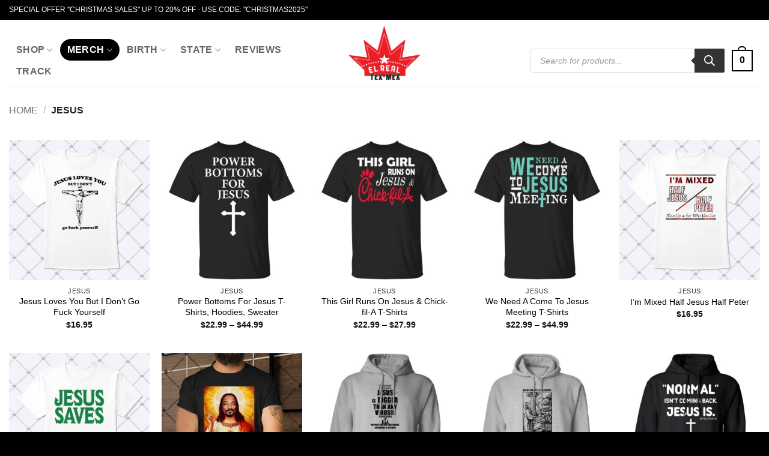

--- FILE ---
content_type: text/html; charset=UTF-8
request_url: https://elrealtexmex.com/collections/jesus/
body_size: 64135
content:
<!DOCTYPE html>
<html lang="en-US" prefix="og: https://ogp.me/ns#" class="loading-site no-js">
<head><meta charset="UTF-8" /><script>if(navigator.userAgent.match(/MSIE|Internet Explorer/i)||navigator.userAgent.match(/Trident\/7\..*?rv:11/i)){var href=document.location.href;if(!href.match(/[?&]nowprocket/)){if(href.indexOf("?")==-1){if(href.indexOf("#")==-1){document.location.href=href+"?nowprocket=1"}else{document.location.href=href.replace("#","?nowprocket=1#")}}else{if(href.indexOf("#")==-1){document.location.href=href+"&nowprocket=1"}else{document.location.href=href.replace("#","&nowprocket=1#")}}}}</script><script>(()=>{class RocketLazyLoadScripts{constructor(){this.v="2.0.2",this.userEvents=["keydown","keyup","mousedown","mouseup","mousemove","mouseover","mouseenter","mouseout","mouseleave","touchmove","touchstart","touchend","touchcancel","wheel","click","dblclick","input","visibilitychange"],this.attributeEvents=["onblur","onclick","oncontextmenu","ondblclick","onfocus","onmousedown","onmouseenter","onmouseleave","onmousemove","onmouseout","onmouseover","onmouseup","onmousewheel","onscroll","onsubmit"]}async t(){this.i(),this.o(),/iP(ad|hone)/.test(navigator.userAgent)&&this.h(),this.u(),this.l(this),this.m(),this.k(this),this.p(this),this._(),await Promise.all([this.R(),this.L()]),this.lastBreath=Date.now(),this.S(this),this.P(),this.D(),this.O(),this.M(),await this.C(this.delayedScripts.normal),await this.C(this.delayedScripts.defer),await this.C(this.delayedScripts.async),this.T("domReady"),await this.F(),await this.j(),await this.I(),this.T("windowLoad"),await this.A(),window.dispatchEvent(new Event("rocket-allScriptsLoaded")),this.everythingLoaded=!0,this.lastTouchEnd&&await new Promise((t=>setTimeout(t,500-Date.now()+this.lastTouchEnd))),this.H(),this.T("all"),this.U(),this.W()}i(){this.CSPIssue=sessionStorage.getItem("rocketCSPIssue"),document.addEventListener("securitypolicyviolation",(t=>{this.CSPIssue||"script-src-elem"!==t.violatedDirective||"data"!==t.blockedURI||(this.CSPIssue=!0,sessionStorage.setItem("rocketCSPIssue",!0))}),{isRocket:!0})}o(){window.addEventListener("pageshow",(t=>{this.persisted=t.persisted,this.realWindowLoadedFired=!0}),{isRocket:!0}),window.addEventListener("pagehide",(()=>{this.onFirstUserAction=null}),{isRocket:!0})}h(){let t;function e(e){t=e}window.addEventListener("touchstart",e,{isRocket:!0}),window.addEventListener("touchend",(function i(o){Math.abs(o.changedTouches[0].pageX-t.changedTouches[0].pageX)<10&&Math.abs(o.changedTouches[0].pageY-t.changedTouches[0].pageY)<10&&o.timeStamp-t.timeStamp<200&&(o.target.dispatchEvent(new PointerEvent("click",{target:o.target,bubbles:!0,cancelable:!0})),event.preventDefault(),window.removeEventListener("touchstart",e,{isRocket:!0}),window.removeEventListener("touchend",i,{isRocket:!0}))}),{isRocket:!0})}q(t){this.userActionTriggered||("mousemove"!==t.type||this.firstMousemoveIgnored?"keyup"===t.type||"mouseover"===t.type||"mouseout"===t.type||(this.userActionTriggered=!0,this.onFirstUserAction&&this.onFirstUserAction()):this.firstMousemoveIgnored=!0),"click"===t.type&&t.preventDefault(),this.savedUserEvents.length>0&&(t.stopPropagation(),t.stopImmediatePropagation()),"touchstart"===this.lastEvent&&"touchend"===t.type&&(this.lastTouchEnd=Date.now()),"click"===t.type&&(this.lastTouchEnd=0),this.lastEvent=t.type,this.savedUserEvents.push(t)}u(){this.savedUserEvents=[],this.userEventHandler=this.q.bind(this),this.userEvents.forEach((t=>window.addEventListener(t,this.userEventHandler,{passive:!1,isRocket:!0})))}U(){this.userEvents.forEach((t=>window.removeEventListener(t,this.userEventHandler,{passive:!1,isRocket:!0}))),this.savedUserEvents.forEach((t=>{t.target.dispatchEvent(new window[t.constructor.name](t.type,t))}))}m(){this.eventsMutationObserver=new MutationObserver((t=>{const e="return false";for(const i of t){if("attributes"===i.type){const t=i.target.getAttribute(i.attributeName);t&&t!==e&&(i.target.setAttribute("data-rocket-"+i.attributeName,t),i.target.setAttribute(i.attributeName,e))}"childList"===i.type&&i.addedNodes.forEach((t=>{if(t.nodeType===Node.ELEMENT_NODE)for(const i of t.attributes)this.attributeEvents.includes(i.name)&&i.value&&""!==i.value&&(t.setAttribute("data-rocket-"+i.name,i.value),t.setAttribute(i.name,e))}))}})),this.eventsMutationObserver.observe(document,{subtree:!0,childList:!0,attributeFilter:this.attributeEvents})}H(){this.eventsMutationObserver.disconnect(),this.attributeEvents.forEach((t=>{document.querySelectorAll("[data-rocket-"+t+"]").forEach((e=>{e.setAttribute(t,e.getAttribute("data-rocket-"+t)),e.removeAttribute("data-rocket-"+t)}))}))}k(t){Object.defineProperty(HTMLElement.prototype,"onclick",{get(){return this.rocketonclick},set(e){this.rocketonclick=e,this.setAttribute(t.everythingLoaded?"onclick":"data-rocket-onclick","this.rocketonclick(event)")}})}S(t){function e(e,i){let o=e[i];e[i]=null,Object.defineProperty(e,i,{get:()=>o,set(s){t.everythingLoaded?o=s:e["rocket"+i]=o=s}})}e(document,"onreadystatechange"),e(window,"onload"),e(window,"onpageshow");try{Object.defineProperty(document,"readyState",{get:()=>t.rocketReadyState,set(e){t.rocketReadyState=e},configurable:!0}),document.readyState="loading"}catch(t){console.log("WPRocket DJE readyState conflict, bypassing")}}l(t){this.originalAddEventListener=EventTarget.prototype.addEventListener,this.originalRemoveEventListener=EventTarget.prototype.removeEventListener,this.savedEventListeners=[],EventTarget.prototype.addEventListener=function(e,i,o){o&&o.isRocket||!t.B(e,this)&&!t.userEvents.includes(e)||t.B(e,this)&&!t.userActionTriggered||e.startsWith("rocket-")?t.originalAddEventListener.call(this,e,i,o):t.savedEventListeners.push({target:this,remove:!1,type:e,func:i,options:o})},EventTarget.prototype.removeEventListener=function(e,i,o){o&&o.isRocket||!t.B(e,this)&&!t.userEvents.includes(e)||t.B(e,this)&&!t.userActionTriggered||e.startsWith("rocket-")?t.originalRemoveEventListener.call(this,e,i,o):t.savedEventListeners.push({target:this,remove:!0,type:e,func:i,options:o})}}T(t){"all"===t&&(EventTarget.prototype.addEventListener=this.originalAddEventListener,EventTarget.prototype.removeEventListener=this.originalRemoveEventListener),this.savedEventListeners=this.savedEventListeners.filter((e=>{let i=e.type,o=e.target||window;return"domReady"===t&&"DOMContentLoaded"!==i&&"readystatechange"!==i||("windowLoad"===t&&"load"!==i&&"readystatechange"!==i&&"pageshow"!==i||(this.B(i,o)&&(i="rocket-"+i),e.remove?o.removeEventListener(i,e.func,e.options):o.addEventListener(i,e.func,e.options),!1))}))}p(t){let e;function i(e){return t.everythingLoaded?e:e.split(" ").map((t=>"load"===t||t.startsWith("load.")?"rocket-jquery-load":t)).join(" ")}function o(o){function s(e){const s=o.fn[e];o.fn[e]=o.fn.init.prototype[e]=function(){return this[0]===window&&t.userActionTriggered&&("string"==typeof arguments[0]||arguments[0]instanceof String?arguments[0]=i(arguments[0]):"object"==typeof arguments[0]&&Object.keys(arguments[0]).forEach((t=>{const e=arguments[0][t];delete arguments[0][t],arguments[0][i(t)]=e}))),s.apply(this,arguments),this}}if(o&&o.fn&&!t.allJQueries.includes(o)){const e={DOMContentLoaded:[],"rocket-DOMContentLoaded":[]};for(const t in e)document.addEventListener(t,(()=>{e[t].forEach((t=>t()))}),{isRocket:!0});o.fn.ready=o.fn.init.prototype.ready=function(i){function s(){parseInt(o.fn.jquery)>2?setTimeout((()=>i.bind(document)(o))):i.bind(document)(o)}return t.realDomReadyFired?!t.userActionTriggered||t.fauxDomReadyFired?s():e["rocket-DOMContentLoaded"].push(s):e.DOMContentLoaded.push(s),o([])},s("on"),s("one"),s("off"),t.allJQueries.push(o)}e=o}t.allJQueries=[],o(window.jQuery),Object.defineProperty(window,"jQuery",{get:()=>e,set(t){o(t)}})}P(){const t=new Map;document.write=document.writeln=function(e){const i=document.currentScript,o=document.createRange(),s=i.parentElement;let n=t.get(i);void 0===n&&(n=i.nextSibling,t.set(i,n));const a=document.createDocumentFragment();o.setStart(a,0),a.appendChild(o.createContextualFragment(e)),s.insertBefore(a,n)}}async R(){return new Promise((t=>{this.userActionTriggered?t():this.onFirstUserAction=t}))}async L(){return new Promise((t=>{document.addEventListener("DOMContentLoaded",(()=>{this.realDomReadyFired=!0,t()}),{isRocket:!0})}))}async I(){return this.realWindowLoadedFired?Promise.resolve():new Promise((t=>{window.addEventListener("load",t,{isRocket:!0})}))}M(){this.pendingScripts=[];this.scriptsMutationObserver=new MutationObserver((t=>{for(const e of t)e.addedNodes.forEach((t=>{"SCRIPT"!==t.tagName||t.noModule||t.isWPRocket||this.pendingScripts.push({script:t,promise:new Promise((e=>{const i=()=>{const i=this.pendingScripts.findIndex((e=>e.script===t));i>=0&&this.pendingScripts.splice(i,1),e()};t.addEventListener("load",i,{isRocket:!0}),t.addEventListener("error",i,{isRocket:!0}),setTimeout(i,1e3)}))})}))})),this.scriptsMutationObserver.observe(document,{childList:!0,subtree:!0})}async j(){await this.J(),this.pendingScripts.length?(await this.pendingScripts[0].promise,await this.j()):this.scriptsMutationObserver.disconnect()}D(){this.delayedScripts={normal:[],async:[],defer:[]},document.querySelectorAll("script[type$=rocketlazyloadscript]").forEach((t=>{t.hasAttribute("data-rocket-src")?t.hasAttribute("async")&&!1!==t.async?this.delayedScripts.async.push(t):t.hasAttribute("defer")&&!1!==t.defer||"module"===t.getAttribute("data-rocket-type")?this.delayedScripts.defer.push(t):this.delayedScripts.normal.push(t):this.delayedScripts.normal.push(t)}))}async _(){await this.L();let t=[];document.querySelectorAll("script[type$=rocketlazyloadscript][data-rocket-src]").forEach((e=>{let i=e.getAttribute("data-rocket-src");if(i&&!i.startsWith("data:")){i.startsWith("//")&&(i=location.protocol+i);try{const o=new URL(i).origin;o!==location.origin&&t.push({src:o,crossOrigin:e.crossOrigin||"module"===e.getAttribute("data-rocket-type")})}catch(t){}}})),t=[...new Map(t.map((t=>[JSON.stringify(t),t]))).values()],this.N(t,"preconnect")}async $(t){if(await this.G(),!0!==t.noModule||!("noModule"in HTMLScriptElement.prototype))return new Promise((e=>{let i;function o(){(i||t).setAttribute("data-rocket-status","executed"),e()}try{if(navigator.userAgent.includes("Firefox/")||""===navigator.vendor||this.CSPIssue)i=document.createElement("script"),[...t.attributes].forEach((t=>{let e=t.nodeName;"type"!==e&&("data-rocket-type"===e&&(e="type"),"data-rocket-src"===e&&(e="src"),i.setAttribute(e,t.nodeValue))})),t.text&&(i.text=t.text),t.nonce&&(i.nonce=t.nonce),i.hasAttribute("src")?(i.addEventListener("load",o,{isRocket:!0}),i.addEventListener("error",(()=>{i.setAttribute("data-rocket-status","failed-network"),e()}),{isRocket:!0}),setTimeout((()=>{i.isConnected||e()}),1)):(i.text=t.text,o()),i.isWPRocket=!0,t.parentNode.replaceChild(i,t);else{const i=t.getAttribute("data-rocket-type"),s=t.getAttribute("data-rocket-src");i?(t.type=i,t.removeAttribute("data-rocket-type")):t.removeAttribute("type"),t.addEventListener("load",o,{isRocket:!0}),t.addEventListener("error",(i=>{this.CSPIssue&&i.target.src.startsWith("data:")?(console.log("WPRocket: CSP fallback activated"),t.removeAttribute("src"),this.$(t).then(e)):(t.setAttribute("data-rocket-status","failed-network"),e())}),{isRocket:!0}),s?(t.fetchPriority="high",t.removeAttribute("data-rocket-src"),t.src=s):t.src="data:text/javascript;base64,"+window.btoa(unescape(encodeURIComponent(t.text)))}}catch(i){t.setAttribute("data-rocket-status","failed-transform"),e()}}));t.setAttribute("data-rocket-status","skipped")}async C(t){const e=t.shift();return e?(e.isConnected&&await this.$(e),this.C(t)):Promise.resolve()}O(){this.N([...this.delayedScripts.normal,...this.delayedScripts.defer,...this.delayedScripts.async],"preload")}N(t,e){this.trash=this.trash||[];let i=!0;var o=document.createDocumentFragment();t.forEach((t=>{const s=t.getAttribute&&t.getAttribute("data-rocket-src")||t.src;if(s&&!s.startsWith("data:")){const n=document.createElement("link");n.href=s,n.rel=e,"preconnect"!==e&&(n.as="script",n.fetchPriority=i?"high":"low"),t.getAttribute&&"module"===t.getAttribute("data-rocket-type")&&(n.crossOrigin=!0),t.crossOrigin&&(n.crossOrigin=t.crossOrigin),t.integrity&&(n.integrity=t.integrity),t.nonce&&(n.nonce=t.nonce),o.appendChild(n),this.trash.push(n),i=!1}})),document.head.appendChild(o)}W(){this.trash.forEach((t=>t.remove()))}async F(){try{document.readyState="interactive"}catch(t){}this.fauxDomReadyFired=!0;try{await this.G(),document.dispatchEvent(new Event("rocket-readystatechange")),await this.G(),document.rocketonreadystatechange&&document.rocketonreadystatechange(),await this.G(),document.dispatchEvent(new Event("rocket-DOMContentLoaded")),await this.G(),window.dispatchEvent(new Event("rocket-DOMContentLoaded"))}catch(t){console.error(t)}}async A(){try{document.readyState="complete"}catch(t){}try{await this.G(),document.dispatchEvent(new Event("rocket-readystatechange")),await this.G(),document.rocketonreadystatechange&&document.rocketonreadystatechange(),await this.G(),window.dispatchEvent(new Event("rocket-load")),await this.G(),window.rocketonload&&window.rocketonload(),await this.G(),this.allJQueries.forEach((t=>t(window).trigger("rocket-jquery-load"))),await this.G();const t=new Event("rocket-pageshow");t.persisted=this.persisted,window.dispatchEvent(t),await this.G(),window.rocketonpageshow&&window.rocketonpageshow({persisted:this.persisted})}catch(t){console.error(t)}}async G(){Date.now()-this.lastBreath>45&&(await this.J(),this.lastBreath=Date.now())}async J(){return document.hidden?new Promise((t=>setTimeout(t))):new Promise((t=>requestAnimationFrame(t)))}B(t,e){return e===document&&"readystatechange"===t||(e===document&&"DOMContentLoaded"===t||(e===window&&"DOMContentLoaded"===t||(e===window&&"load"===t||e===window&&"pageshow"===t)))}static run(){(new RocketLazyLoadScripts).t()}}RocketLazyLoadScripts.run()})();</script>
	
	<link rel="profile" href="https://gmpg.org/xfn/11" />
	<link rel="pingback" href="https://elrealtexmex.com/xmlrpc.php" />

	<script type="rocketlazyloadscript">(function(html){html.className = html.className.replace(/\bno-js\b/,'js')})(document.documentElement);</script>
<meta name="viewport" content="width=device-width, initial-scale=1" /><!-- Start of Judge.me Core -->
<script data-cfasync='false' class='jdgm-settings-script'>window.jdgmSettings={"pagination":5,"disable_web_reviews":false,"badge_no_review_text":"No reviews","badge_n_reviews_text":"{{ n }} review/reviews","hide_badge_preview_if_no_reviews":true,"badge_hide_text":false,"enforce_center_preview_badge":false,"widget_title":"Customer Reviews","widget_open_form_text":"Write a review","widget_close_form_text":"Cancel review","widget_refresh_page_text":"Refresh page","widget_summary_text":"Based on {{ number_of_reviews }} review/reviews","widget_no_review_text":"Be the first to write a review","widget_name_field_text":"Name","widget_verified_name_field_text":"Verified Name (public)","widget_name_placeholder_text":"Enter your name (public)","widget_required_field_error_text":"This field is required.","widget_email_field_text":"Email","widget_verified_email_field_text":"Verified Email (private, can not be edited)","widget_email_placeholder_text":"Enter your email (private)","widget_email_field_error_text":"Please enter a valid email address.","widget_rating_field_text":"Rating","widget_review_title_field_text":"Review Title","widget_review_title_placeholder_text":"Give your review a title","widget_review_body_field_text":"Review","widget_review_body_placeholder_text":"Write your comments here","widget_pictures_field_text":"Picture/Video (optional)","widget_submit_review_text":"Submit Review","widget_submit_verified_review_text":"Submit Verified Review","widget_submit_success_msg_with_auto_publish":"Thank you! Please refresh the page in a few moments to see your review. You can remove or edit your review by logging into \u003ca href='https://judge.me/login' target='_blank' rel='nofollow noopener'\u003eJudge.me\u003c/a\u003e","widget_submit_success_msg_no_auto_publish":"Thank you! Your review will be published as soon as it is approved by the shop admin. You can remove or edit your review by logging into \u003ca href='https://judge.me/login' target='_blank' rel='nofollow noopener'\u003eJudge.me\u003c/a\u003e","widget_show_default_reviews_out_of_total_text":"Showing {{ n_reviews_shown }} out of {{ n_reviews }} reviews.","widget_show_all_link_text":"Show all","widget_show_less_link_text":"Show less","widget_author_said_text":"{{ reviewer_name }} said:","widget_days_text":"{{ n }} days ago","widget_weeks_text":"{{ n }} week/weeks ago","widget_months_text":"{{ n }} month/months ago","widget_years_text":"{{ n }} year/years ago","widget_yesterday_text":"Yesterday","widget_today_text":"Today","widget_replied_text":"\u003e\u003e {{ shop_name }} replied:","widget_read_more_text":"Read more","widget_rating_filter_see_all_text":"See all reviews","widget_sorting_most_recent_text":"Most Recent","widget_sorting_highest_rating_text":"Highest Rating","widget_sorting_lowest_rating_text":"Lowest Rating","widget_sorting_with_pictures_text":"Only Pictures","widget_sorting_most_helpful_text":"Most Helpful","widget_open_question_form_text":"Ask a question","widget_reviews_subtab_text":"Reviews","widget_questions_subtab_text":"Questions","widget_question_label_text":"Question","widget_answer_label_text":"Answer","widget_question_placeholder_text":"Write your question here","widget_submit_question_text":"Submit Question","widget_question_submit_success_text":"Thank you for your question! We will notify you once it gets answered.","verified_badge_text":"Verified","verified_badge_placement":"left-of-reviewer-name","widget_hide_border":false,"widget_social_share":false,"all_reviews_include_out_of_store_products":true,"all_reviews_out_of_store_text":"(out of store)","all_reviews_product_name_prefix_text":"about","enable_review_pictures":true,"widget_product_reviews_subtab_text":"Product Reviews","widget_shop_reviews_subtab_text":"Shop Reviews","widget_write_a_store_review_text":"Write a Store Review","widget_sorting_pictures_first_text":"Pictures First","floating_tab_button_name":"★ Judge.me Reviews","floating_tab_title":"Let customers speak for us","floating_tab_url":"","floating_tab_url_enabled":false,"all_reviews_text_badge_text":"Customers rate us {{ shop.metafields.judgeme.all_reviews_rating | round: 1 }}/5 based on {{ shop.metafields.judgeme.all_reviews_count }} reviews.","all_reviews_text_badge_text_branded_style":"{{ shop.metafields.judgeme.all_reviews_rating | round: 1 }} out of 5 stars based on {{ shop.metafields.judgeme.all_reviews_count }} reviews","all_reviews_text_badge_url":"","featured_carousel_title":"Let customers speak for us","featured_carousel_count_text":"from {{ n }} reviews","featured_carousel_url":"","verified_count_badge_style":"branded","verified_count_badge_url":"","picture_reminder_submit_button":"Upload Pictures","widget_sorting_videos_first_text":"Videos First","widget_review_pending_text":"Pending","remove_microdata_snippet":false,"preview_badge_no_question_text":"No questions","preview_badge_n_question_text":"{{ number_of_questions }} question/questions","widget_search_bar_placeholder":"Search reviews","widget_sorting_verified_only_text":"Verified only","featured_carousel_verified_badge_enable":true,"featured_carousel_more_reviews_button_text":"Read more reviews","featured_carousel_view_product_button_text":"View product","all_reviews_page_load_more_text":"Load More Reviews","widget_advanced_speed_features":5,"widget_public_name_text":"displayed publicly like","default_reviewer_name_has_non_latin":true,"widget_reviewer_anonymous":"Anonymous","medals_widget_title":"Judge.me Review Medals","widget_invalid_yt_video_url_error_text":"Not a YouTube video URL","widget_max_length_field_error_text":"Please enter no more than {0} characters.","widget_verified_by_shop_text":"Verified by Shop","widget_load_with_code_splitting":true,"widget_ugc_title":"Made by us, Shared by you","widget_ugc_subtitle":"Tag us to see your picture featured in our page","widget_ugc_primary_button_text":"Buy Now","widget_ugc_secondary_button_text":"Load More","widget_ugc_reviews_button_text":"View Reviews","widget_summary_average_rating_text":"{{ average_rating }} out of 5","widget_media_grid_title":"Customer photos \u0026 videos","widget_media_grid_see_more_text":"See more","widget_verified_by_judgeme_text":"Verified by Judge.me","widget_verified_by_judgeme_text_in_store_medals":"Verified by Judge.me","widget_media_field_exceed_quantity_message":"Sorry, we can only accept {{ max_media }} for one review.","widget_media_field_exceed_limit_message":"{{ file_name }} is too large, please select a {{ media_type }} less than {{ size_limit }}MB.","widget_review_submitted_text":"Review Submitted!","widget_question_submitted_text":"Question Submitted!","widget_close_form_text_question":"Cancel","widget_write_your_answer_here_text":"Write your answer here","widget_enabled_branded_link":true,"widget_show_collected_by_judgeme":true,"widget_collected_by_judgeme_text":"collected by Judge.me","widget_load_more_text":"Load More","widget_full_review_text":"Full Review","widget_read_more_reviews_text":"Read More Reviews","widget_read_questions_text":"Read Questions","widget_questions_and_answers_text":"Questions \u0026 Answers","widget_verified_by_text":"Verified by","widget_number_of_reviews_text":"{{ number_of_reviews }} reviews","widget_back_button_text":"Back","widget_next_button_text":"Next","widget_custom_forms_filter_button":"Filters","how_reviews_are_collected":"How reviews are collected?","widget_gdpr_statement":"How we use your data: We’ll only contact you about the review you left, and only if necessary. By submitting your review, you agree to Judge.me’s \u003ca href='https://judge.me/terms' target='_blank' rel='nofollow noopener'\u003eterms\u003c/a\u003e, \u003ca href='https://judge.me/privacy' target='_blank' rel='nofollow noopener'\u003eprivacy\u003c/a\u003e and \u003ca href='https://judge.me/content-policy' target='_blank' rel='nofollow noopener'\u003econtent\u003c/a\u003e policies.","review_snippet_widget_round_border_style":true,"review_snippet_widget_card_color":"#FFFFFF","review_snippet_widget_slider_arrows_background_color":"#FFFFFF","review_snippet_widget_slider_arrows_color":"#000000","review_snippet_widget_star_color":"#339999","platform":"woocommerce","branding_url":"https://judge.me/reviews","branding_text":"Powered by Judge.me","locale":"en","reply_name":"El Real Tex-Mex Clothing","widget_version":"3.0","footer":true,"autopublish":false,"review_dates":true,"enable_custom_form":false,"can_be_branded":false};</script> <style class='jdgm-settings-style'>.jdgm-xx{left:0}:root{--jdgm-primary-color:#399;--jdgm-secondary-color:rgba(51,153,153,0.1);--jdgm-star-color:#399;--jdgm-write-review-text-color:white;--jdgm-write-review-bg-color:#339999;--jdgm-paginate-color:#399;--jdgm-border-radius:0;--jdgm-reviewer-name-color:#339999}.jdgm-histogram__bar-content{background-color:#399}.jdgm-rev[data-verified-buyer=true] .jdgm-rev__icon.jdgm-rev__icon:after,.jdgm-rev__buyer-badge.jdgm-rev__buyer-badge{color:white;background-color:#399}.jdgm-review-widget--small .jdgm-gallery.jdgm-gallery .jdgm-gallery__thumbnail-link:nth-child(8) .jdgm-gallery__thumbnail-wrapper.jdgm-gallery__thumbnail-wrapper:before{content:"See more"}@media only screen and (min-width: 768px){.jdgm-gallery.jdgm-gallery .jdgm-gallery__thumbnail-link:nth-child(8) .jdgm-gallery__thumbnail-wrapper.jdgm-gallery__thumbnail-wrapper:before{content:"See more"}}.jdgm-prev-badge[data-average-rating='0.00']{display:none !important}.jdgm-author-all-initials{display:none !important}.jdgm-author-last-initial{display:none !important}.jdgm-rev-widg__title{visibility:hidden}.jdgm-rev-widg__summary-text{visibility:hidden}.jdgm-prev-badge__text{visibility:hidden}.jdgm-rev__replier:before{content:'El Real Tex-Mex Clothing'}.jdgm-rev__prod-link-prefix:before{content:'about'}.jdgm-rev__out-of-store-text:before{content:'(out of store)'}@media only screen and (min-width: 768px){.jdgm-rev__pics .jdgm-rev_all-rev-page-picture-separator,.jdgm-rev__pics .jdgm-rev__product-picture{display:none}}@media only screen and (max-width: 768px){.jdgm-rev__pics .jdgm-rev_all-rev-page-picture-separator,.jdgm-rev__pics .jdgm-rev__product-picture{display:none}}.jdgm-review-snippet-widget .jdgm-rev-snippet-widget__cards-container .jdgm-rev-snippet-card{border-radius:8px;background:#fff}.jdgm-review-snippet-widget .jdgm-rev-snippet-widget__cards-container .jdgm-rev-snippet-card__rev-rating .jdgm-star{color:#399}.jdgm-review-snippet-widget .jdgm-rev-snippet-widget__prev-btn,.jdgm-review-snippet-widget .jdgm-rev-snippet-widget__next-btn{border-radius:50%;background:#fff}.jdgm-review-snippet-widget .jdgm-rev-snippet-widget__prev-btn>svg,.jdgm-review-snippet-widget .jdgm-rev-snippet-widget__next-btn>svg{fill:#000}.jdgm-full-rev-modal.rev-snippet-widget .jm-mfp-container .jm-mfp-content,.jdgm-full-rev-modal.rev-snippet-widget .jm-mfp-container .jdgm-full-rev__icon,.jdgm-full-rev-modal.rev-snippet-widget .jm-mfp-container .jdgm-full-rev__pic-img,.jdgm-full-rev-modal.rev-snippet-widget .jm-mfp-container .jdgm-full-rev__reply{border-radius:8px}.jdgm-full-rev-modal.rev-snippet-widget .jm-mfp-container .jdgm-full-rev[data-verified-buyer="true"] .jdgm-full-rev__icon::after{border-radius:8px}.jdgm-full-rev-modal.rev-snippet-widget .jm-mfp-container .jdgm-full-rev .jdgm-rev__buyer-badge{border-radius:calc( 8px / 2 )}.jdgm-full-rev-modal.rev-snippet-widget .jm-mfp-container .jdgm-full-rev .jdgm-full-rev__replier::before{content:'El Real Tex-Mex Clothing'}.jdgm-full-rev-modal.rev-snippet-widget .jm-mfp-container .jdgm-full-rev .jdgm-full-rev__product-button{border-radius:calc( 8px * 6 )}
</style> <style class='jdgm-settings-style'></style><style class='jdgm-miracle-styles'>
  @-webkit-keyframes jdgm-spin{0%{-webkit-transform:rotate(0deg);-ms-transform:rotate(0deg);transform:rotate(0deg)}100%{-webkit-transform:rotate(359deg);-ms-transform:rotate(359deg);transform:rotate(359deg)}}@keyframes jdgm-spin{0%{-webkit-transform:rotate(0deg);-ms-transform:rotate(0deg);transform:rotate(0deg)}100%{-webkit-transform:rotate(359deg);-ms-transform:rotate(359deg);transform:rotate(359deg)}}@font-face{font-family:'JudgemeStar';src:url("[data-uri]") format("woff");font-weight:normal;font-style:normal}.jdgm-star{font-family:'JudgemeStar';display:inline !important;text-decoration:none !important;padding:0 4px 0 0 !important;margin:0 !important;font-weight:bold;opacity:1;-webkit-font-smoothing:antialiased;-moz-osx-font-smoothing:grayscale}.jdgm-star:hover{opacity:1}.jdgm-star:last-of-type{padding:0 !important}.jdgm-star.jdgm--on:before{content:"\e000"}.jdgm-star.jdgm--off:before{content:"\e001"}.jdgm-star.jdgm--half:before{content:"\e002"}.jdgm-widget *{margin:0;line-height:1.4;-webkit-box-sizing:border-box;-moz-box-sizing:border-box;box-sizing:border-box;-webkit-overflow-scrolling:touch}.jdgm-hidden{display:none !important;visibility:hidden !important}.jdgm-temp-hidden{display:none}.jdgm-spinner{width:40px;height:40px;margin:auto;border-radius:50%;border-top:2px solid #eee;border-right:2px solid #eee;border-bottom:2px solid #eee;border-left:2px solid #ccc;-webkit-animation:jdgm-spin 0.8s infinite linear;animation:jdgm-spin 0.8s infinite linear}.jdgm-spinner:empty{display:block}.jdgm-prev-badge{display:block !important}

</style>

<script type="rocketlazyloadscript" data-cfasync='false' class='jdgm-script'>
!function(e){window.jdgm=window.jdgm||{},jdgm.CDN_HOST="https://cdn.judge.me/",
jdgm.docReady=function(d){(e.attachEvent?"complete"===e.readyState:"loading"!==e.readyState)?
setTimeout(d,0):e.addEventListener("DOMContentLoaded",d)},jdgm.loadCSS=function(d,t,o,a){
!o&&jdgm.loadCSS.requestedUrls.indexOf(d)>=0||(jdgm.loadCSS.requestedUrls.push(d),
(a=e.createElement("link")).rel="stylesheet",a.class="jdgm-stylesheet",a.media="nope!",
a.href=d,a.onload=function(){this.media="all",t&&setTimeout(t)},e.body.appendChild(a))},
jdgm.loadCSS.requestedUrls=[],jdgm.docReady(function(){(window.jdgmLoadCSS||e.querySelectorAll(
".jdgm-widget, .jdgm-all-reviews-page").length>0)&&(jdgmSettings.widget_load_with_code_splitting?
parseFloat(jdgmSettings.widget_version)>=3?jdgm.loadCSS(jdgm.CDN_HOST+"widget_v3/base.css"):
jdgm.loadCSS(jdgm.CDN_HOST+"widget/base.css"):jdgm.loadCSS(jdgm.CDN_HOST+"shopify_v2.css"))})}(document);
</script>
<script type="rocketlazyloadscript" data-minify="1" async data-cfasync="false" data-rocket-type="text/javascript" data-rocket-src="https://elrealtexmex.com/wp-content/cache/min/1/loader.js?ver=1768869075"></script>
<noscript><link data-minify="1" rel="stylesheet" type="text/css" media="all" href="https://elrealtexmex.com/wp-content/cache/background-css/1/elrealtexmex.com/wp-content/cache/min/1/shopify_v2.css?ver=1768869074&wpr_t=1768869742"></noscript>
<!-- End of Judge.me Core -->

<!-- Search Engine Optimization by Rank Math PRO - https://rankmath.com/ -->
<title>Jesus</title><link rel="preload" data-rocket-preload as="image" href="https://elrealtexmex.com/wp-content/uploads/2023/08/Jesus-Loves-You-But-I-Dont-Go-Fuck-Yourself-1-300x300.jpg" imagesrcset="https://elrealtexmex.com/wp-content/uploads/2023/08/Jesus-Loves-You-But-I-Dont-Go-Fuck-Yourself-1-300x300.jpg 300w, https://elrealtexmex.com/wp-content/uploads/2023/08/Jesus-Loves-You-But-I-Dont-Go-Fuck-Yourself-1-100x100.jpg 100w, https://elrealtexmex.com/wp-content/uploads/2023/08/Jesus-Loves-You-But-I-Dont-Go-Fuck-Yourself-1-510x510.jpg 510w, https://elrealtexmex.com/wp-content/uploads/2023/08/Jesus-Loves-You-But-I-Dont-Go-Fuck-Yourself-1-64x64.jpg 64w, https://elrealtexmex.com/wp-content/uploads/2023/08/Jesus-Loves-You-But-I-Dont-Go-Fuck-Yourself-1-150x150.jpg 150w, https://elrealtexmex.com/wp-content/uploads/2023/08/Jesus-Loves-You-But-I-Dont-Go-Fuck-Yourself-1-768x768.jpg 768w, https://elrealtexmex.com/wp-content/uploads/2023/08/Jesus-Loves-You-But-I-Dont-Go-Fuck-Yourself-1-50x50.jpg 50w, https://elrealtexmex.com/wp-content/uploads/2023/08/Jesus-Loves-You-But-I-Dont-Go-Fuck-Yourself-1.jpg 1000w" imagesizes="(max-width: 300px) 100vw, 300px" fetchpriority="high">
<meta name="robots" content="follow, index, max-snippet:-1, max-video-preview:-1, max-image-preview:large"/>
<link rel="canonical" href="https://elrealtexmex.com/collections/jesus/" />
<meta property="og:locale" content="en_US" />
<meta property="og:type" content="article" />
<meta property="og:title" content="Jesus" />
<meta property="og:url" content="https://elrealtexmex.com/collections/jesus/" />
<meta property="og:site_name" content="El Real Tex-Mex Clothing" />
<meta name="twitter:card" content="summary_large_image" />
<meta name="twitter:title" content="Jesus" />
<meta name="twitter:label1" content="Products" />
<meta name="twitter:data1" content="21" />
<!-- /Rank Math WordPress SEO plugin -->

<link rel='dns-prefetch' href='//www.googletagmanager.com' />

<link rel='prefetch' href='https://elrealtexmex.com/wp-content/themes/flatsome/assets/js/flatsome.js?ver=e2eddd6c228105dac048' />
<link rel='prefetch' href='https://elrealtexmex.com/wp-content/themes/flatsome/assets/js/chunk.slider.js?ver=3.20.4' />
<link rel='prefetch' href='https://elrealtexmex.com/wp-content/themes/flatsome/assets/js/chunk.popups.js?ver=3.20.4' />
<link rel='prefetch' href='https://elrealtexmex.com/wp-content/themes/flatsome/assets/js/chunk.tooltips.js?ver=3.20.4' />
<link rel='prefetch' href='https://elrealtexmex.com/wp-content/themes/flatsome/assets/js/woocommerce.js?ver=1c9be63d628ff7c3ff4c' />
<link rel="alternate" type="application/rss+xml" title="El Real Tex-Mex Clothing &raquo; Feed" href="https://elrealtexmex.com/feed/" />
<link rel="alternate" type="application/rss+xml" title="El Real Tex-Mex Clothing &raquo; Comments Feed" href="https://elrealtexmex.com/comments/feed/" />
<link rel="alternate" type="application/rss+xml" title="El Real Tex-Mex Clothing &raquo; Jesus Category Feed" href="https://elrealtexmex.com/collections/jesus/feed/" />
<style id='wp-img-auto-sizes-contain-inline-css' type='text/css'>
img:is([sizes=auto i],[sizes^="auto," i]){contain-intrinsic-size:3000px 1500px}
/*# sourceURL=wp-img-auto-sizes-contain-inline-css */
</style>
<style id='wp-emoji-styles-inline-css' type='text/css'>

	img.wp-smiley, img.emoji {
		display: inline !important;
		border: none !important;
		box-shadow: none !important;
		height: 1em !important;
		width: 1em !important;
		margin: 0 0.07em !important;
		vertical-align: -0.1em !important;
		background: none !important;
		padding: 0 !important;
	}
/*# sourceURL=wp-emoji-styles-inline-css */
</style>
<style id='wp-block-library-inline-css' type='text/css'>
:root{--wp-block-synced-color:#7a00df;--wp-block-synced-color--rgb:122,0,223;--wp-bound-block-color:var(--wp-block-synced-color);--wp-editor-canvas-background:#ddd;--wp-admin-theme-color:#007cba;--wp-admin-theme-color--rgb:0,124,186;--wp-admin-theme-color-darker-10:#006ba1;--wp-admin-theme-color-darker-10--rgb:0,107,160.5;--wp-admin-theme-color-darker-20:#005a87;--wp-admin-theme-color-darker-20--rgb:0,90,135;--wp-admin-border-width-focus:2px}@media (min-resolution:192dpi){:root{--wp-admin-border-width-focus:1.5px}}.wp-element-button{cursor:pointer}:root .has-very-light-gray-background-color{background-color:#eee}:root .has-very-dark-gray-background-color{background-color:#313131}:root .has-very-light-gray-color{color:#eee}:root .has-very-dark-gray-color{color:#313131}:root .has-vivid-green-cyan-to-vivid-cyan-blue-gradient-background{background:linear-gradient(135deg,#00d084,#0693e3)}:root .has-purple-crush-gradient-background{background:linear-gradient(135deg,#34e2e4,#4721fb 50%,#ab1dfe)}:root .has-hazy-dawn-gradient-background{background:linear-gradient(135deg,#faaca8,#dad0ec)}:root .has-subdued-olive-gradient-background{background:linear-gradient(135deg,#fafae1,#67a671)}:root .has-atomic-cream-gradient-background{background:linear-gradient(135deg,#fdd79a,#004a59)}:root .has-nightshade-gradient-background{background:linear-gradient(135deg,#330968,#31cdcf)}:root .has-midnight-gradient-background{background:linear-gradient(135deg,#020381,#2874fc)}:root{--wp--preset--font-size--normal:16px;--wp--preset--font-size--huge:42px}.has-regular-font-size{font-size:1em}.has-larger-font-size{font-size:2.625em}.has-normal-font-size{font-size:var(--wp--preset--font-size--normal)}.has-huge-font-size{font-size:var(--wp--preset--font-size--huge)}.has-text-align-center{text-align:center}.has-text-align-left{text-align:left}.has-text-align-right{text-align:right}.has-fit-text{white-space:nowrap!important}#end-resizable-editor-section{display:none}.aligncenter{clear:both}.items-justified-left{justify-content:flex-start}.items-justified-center{justify-content:center}.items-justified-right{justify-content:flex-end}.items-justified-space-between{justify-content:space-between}.screen-reader-text{border:0;clip-path:inset(50%);height:1px;margin:-1px;overflow:hidden;padding:0;position:absolute;width:1px;word-wrap:normal!important}.screen-reader-text:focus{background-color:#ddd;clip-path:none;color:#444;display:block;font-size:1em;height:auto;left:5px;line-height:normal;padding:15px 23px 14px;text-decoration:none;top:5px;width:auto;z-index:100000}html :where(.has-border-color){border-style:solid}html :where([style*=border-top-color]){border-top-style:solid}html :where([style*=border-right-color]){border-right-style:solid}html :where([style*=border-bottom-color]){border-bottom-style:solid}html :where([style*=border-left-color]){border-left-style:solid}html :where([style*=border-width]){border-style:solid}html :where([style*=border-top-width]){border-top-style:solid}html :where([style*=border-right-width]){border-right-style:solid}html :where([style*=border-bottom-width]){border-bottom-style:solid}html :where([style*=border-left-width]){border-left-style:solid}html :where(img[class*=wp-image-]){height:auto;max-width:100%}:where(figure){margin:0 0 1em}html :where(.is-position-sticky){--wp-admin--admin-bar--position-offset:var(--wp-admin--admin-bar--height,0px)}@media screen and (max-width:600px){html :where(.is-position-sticky){--wp-admin--admin-bar--position-offset:0px}}

/*# sourceURL=wp-block-library-inline-css */
</style><link data-minify="1" rel='stylesheet' id='wc-blocks-style-css' href='https://elrealtexmex.com/wp-content/cache/min/1/wp-content/plugins/woocommerce/assets/client/blocks/wc-blocks.css?ver=1768869074' type='text/css' media='all' />
<style id='global-styles-inline-css' type='text/css'>
:root{--wp--preset--aspect-ratio--square: 1;--wp--preset--aspect-ratio--4-3: 4/3;--wp--preset--aspect-ratio--3-4: 3/4;--wp--preset--aspect-ratio--3-2: 3/2;--wp--preset--aspect-ratio--2-3: 2/3;--wp--preset--aspect-ratio--16-9: 16/9;--wp--preset--aspect-ratio--9-16: 9/16;--wp--preset--color--black: #000000;--wp--preset--color--cyan-bluish-gray: #abb8c3;--wp--preset--color--white: #ffffff;--wp--preset--color--pale-pink: #f78da7;--wp--preset--color--vivid-red: #cf2e2e;--wp--preset--color--luminous-vivid-orange: #ff6900;--wp--preset--color--luminous-vivid-amber: #fcb900;--wp--preset--color--light-green-cyan: #7bdcb5;--wp--preset--color--vivid-green-cyan: #00d084;--wp--preset--color--pale-cyan-blue: #8ed1fc;--wp--preset--color--vivid-cyan-blue: #0693e3;--wp--preset--color--vivid-purple: #9b51e0;--wp--preset--color--primary: #000000;--wp--preset--color--secondary: #000000;--wp--preset--color--success: #3dcd0e;--wp--preset--color--alert: #b20000;--wp--preset--gradient--vivid-cyan-blue-to-vivid-purple: linear-gradient(135deg,rgb(6,147,227) 0%,rgb(155,81,224) 100%);--wp--preset--gradient--light-green-cyan-to-vivid-green-cyan: linear-gradient(135deg,rgb(122,220,180) 0%,rgb(0,208,130) 100%);--wp--preset--gradient--luminous-vivid-amber-to-luminous-vivid-orange: linear-gradient(135deg,rgb(252,185,0) 0%,rgb(255,105,0) 100%);--wp--preset--gradient--luminous-vivid-orange-to-vivid-red: linear-gradient(135deg,rgb(255,105,0) 0%,rgb(207,46,46) 100%);--wp--preset--gradient--very-light-gray-to-cyan-bluish-gray: linear-gradient(135deg,rgb(238,238,238) 0%,rgb(169,184,195) 100%);--wp--preset--gradient--cool-to-warm-spectrum: linear-gradient(135deg,rgb(74,234,220) 0%,rgb(151,120,209) 20%,rgb(207,42,186) 40%,rgb(238,44,130) 60%,rgb(251,105,98) 80%,rgb(254,248,76) 100%);--wp--preset--gradient--blush-light-purple: linear-gradient(135deg,rgb(255,206,236) 0%,rgb(152,150,240) 100%);--wp--preset--gradient--blush-bordeaux: linear-gradient(135deg,rgb(254,205,165) 0%,rgb(254,45,45) 50%,rgb(107,0,62) 100%);--wp--preset--gradient--luminous-dusk: linear-gradient(135deg,rgb(255,203,112) 0%,rgb(199,81,192) 50%,rgb(65,88,208) 100%);--wp--preset--gradient--pale-ocean: linear-gradient(135deg,rgb(255,245,203) 0%,rgb(182,227,212) 50%,rgb(51,167,181) 100%);--wp--preset--gradient--electric-grass: linear-gradient(135deg,rgb(202,248,128) 0%,rgb(113,206,126) 100%);--wp--preset--gradient--midnight: linear-gradient(135deg,rgb(2,3,129) 0%,rgb(40,116,252) 100%);--wp--preset--font-size--small: 13px;--wp--preset--font-size--medium: 20px;--wp--preset--font-size--large: 36px;--wp--preset--font-size--x-large: 42px;--wp--preset--spacing--20: 0.44rem;--wp--preset--spacing--30: 0.67rem;--wp--preset--spacing--40: 1rem;--wp--preset--spacing--50: 1.5rem;--wp--preset--spacing--60: 2.25rem;--wp--preset--spacing--70: 3.38rem;--wp--preset--spacing--80: 5.06rem;--wp--preset--shadow--natural: 6px 6px 9px rgba(0, 0, 0, 0.2);--wp--preset--shadow--deep: 12px 12px 50px rgba(0, 0, 0, 0.4);--wp--preset--shadow--sharp: 6px 6px 0px rgba(0, 0, 0, 0.2);--wp--preset--shadow--outlined: 6px 6px 0px -3px rgb(255, 255, 255), 6px 6px rgb(0, 0, 0);--wp--preset--shadow--crisp: 6px 6px 0px rgb(0, 0, 0);}:where(body) { margin: 0; }.wp-site-blocks > .alignleft { float: left; margin-right: 2em; }.wp-site-blocks > .alignright { float: right; margin-left: 2em; }.wp-site-blocks > .aligncenter { justify-content: center; margin-left: auto; margin-right: auto; }:where(.is-layout-flex){gap: 0.5em;}:where(.is-layout-grid){gap: 0.5em;}.is-layout-flow > .alignleft{float: left;margin-inline-start: 0;margin-inline-end: 2em;}.is-layout-flow > .alignright{float: right;margin-inline-start: 2em;margin-inline-end: 0;}.is-layout-flow > .aligncenter{margin-left: auto !important;margin-right: auto !important;}.is-layout-constrained > .alignleft{float: left;margin-inline-start: 0;margin-inline-end: 2em;}.is-layout-constrained > .alignright{float: right;margin-inline-start: 2em;margin-inline-end: 0;}.is-layout-constrained > .aligncenter{margin-left: auto !important;margin-right: auto !important;}.is-layout-constrained > :where(:not(.alignleft):not(.alignright):not(.alignfull)){margin-left: auto !important;margin-right: auto !important;}body .is-layout-flex{display: flex;}.is-layout-flex{flex-wrap: wrap;align-items: center;}.is-layout-flex > :is(*, div){margin: 0;}body .is-layout-grid{display: grid;}.is-layout-grid > :is(*, div){margin: 0;}body{padding-top: 0px;padding-right: 0px;padding-bottom: 0px;padding-left: 0px;}a:where(:not(.wp-element-button)){text-decoration: none;}:root :where(.wp-element-button, .wp-block-button__link){background-color: #32373c;border-width: 0;color: #fff;font-family: inherit;font-size: inherit;font-style: inherit;font-weight: inherit;letter-spacing: inherit;line-height: inherit;padding-top: calc(0.667em + 2px);padding-right: calc(1.333em + 2px);padding-bottom: calc(0.667em + 2px);padding-left: calc(1.333em + 2px);text-decoration: none;text-transform: inherit;}.has-black-color{color: var(--wp--preset--color--black) !important;}.has-cyan-bluish-gray-color{color: var(--wp--preset--color--cyan-bluish-gray) !important;}.has-white-color{color: var(--wp--preset--color--white) !important;}.has-pale-pink-color{color: var(--wp--preset--color--pale-pink) !important;}.has-vivid-red-color{color: var(--wp--preset--color--vivid-red) !important;}.has-luminous-vivid-orange-color{color: var(--wp--preset--color--luminous-vivid-orange) !important;}.has-luminous-vivid-amber-color{color: var(--wp--preset--color--luminous-vivid-amber) !important;}.has-light-green-cyan-color{color: var(--wp--preset--color--light-green-cyan) !important;}.has-vivid-green-cyan-color{color: var(--wp--preset--color--vivid-green-cyan) !important;}.has-pale-cyan-blue-color{color: var(--wp--preset--color--pale-cyan-blue) !important;}.has-vivid-cyan-blue-color{color: var(--wp--preset--color--vivid-cyan-blue) !important;}.has-vivid-purple-color{color: var(--wp--preset--color--vivid-purple) !important;}.has-primary-color{color: var(--wp--preset--color--primary) !important;}.has-secondary-color{color: var(--wp--preset--color--secondary) !important;}.has-success-color{color: var(--wp--preset--color--success) !important;}.has-alert-color{color: var(--wp--preset--color--alert) !important;}.has-black-background-color{background-color: var(--wp--preset--color--black) !important;}.has-cyan-bluish-gray-background-color{background-color: var(--wp--preset--color--cyan-bluish-gray) !important;}.has-white-background-color{background-color: var(--wp--preset--color--white) !important;}.has-pale-pink-background-color{background-color: var(--wp--preset--color--pale-pink) !important;}.has-vivid-red-background-color{background-color: var(--wp--preset--color--vivid-red) !important;}.has-luminous-vivid-orange-background-color{background-color: var(--wp--preset--color--luminous-vivid-orange) !important;}.has-luminous-vivid-amber-background-color{background-color: var(--wp--preset--color--luminous-vivid-amber) !important;}.has-light-green-cyan-background-color{background-color: var(--wp--preset--color--light-green-cyan) !important;}.has-vivid-green-cyan-background-color{background-color: var(--wp--preset--color--vivid-green-cyan) !important;}.has-pale-cyan-blue-background-color{background-color: var(--wp--preset--color--pale-cyan-blue) !important;}.has-vivid-cyan-blue-background-color{background-color: var(--wp--preset--color--vivid-cyan-blue) !important;}.has-vivid-purple-background-color{background-color: var(--wp--preset--color--vivid-purple) !important;}.has-primary-background-color{background-color: var(--wp--preset--color--primary) !important;}.has-secondary-background-color{background-color: var(--wp--preset--color--secondary) !important;}.has-success-background-color{background-color: var(--wp--preset--color--success) !important;}.has-alert-background-color{background-color: var(--wp--preset--color--alert) !important;}.has-black-border-color{border-color: var(--wp--preset--color--black) !important;}.has-cyan-bluish-gray-border-color{border-color: var(--wp--preset--color--cyan-bluish-gray) !important;}.has-white-border-color{border-color: var(--wp--preset--color--white) !important;}.has-pale-pink-border-color{border-color: var(--wp--preset--color--pale-pink) !important;}.has-vivid-red-border-color{border-color: var(--wp--preset--color--vivid-red) !important;}.has-luminous-vivid-orange-border-color{border-color: var(--wp--preset--color--luminous-vivid-orange) !important;}.has-luminous-vivid-amber-border-color{border-color: var(--wp--preset--color--luminous-vivid-amber) !important;}.has-light-green-cyan-border-color{border-color: var(--wp--preset--color--light-green-cyan) !important;}.has-vivid-green-cyan-border-color{border-color: var(--wp--preset--color--vivid-green-cyan) !important;}.has-pale-cyan-blue-border-color{border-color: var(--wp--preset--color--pale-cyan-blue) !important;}.has-vivid-cyan-blue-border-color{border-color: var(--wp--preset--color--vivid-cyan-blue) !important;}.has-vivid-purple-border-color{border-color: var(--wp--preset--color--vivid-purple) !important;}.has-primary-border-color{border-color: var(--wp--preset--color--primary) !important;}.has-secondary-border-color{border-color: var(--wp--preset--color--secondary) !important;}.has-success-border-color{border-color: var(--wp--preset--color--success) !important;}.has-alert-border-color{border-color: var(--wp--preset--color--alert) !important;}.has-vivid-cyan-blue-to-vivid-purple-gradient-background{background: var(--wp--preset--gradient--vivid-cyan-blue-to-vivid-purple) !important;}.has-light-green-cyan-to-vivid-green-cyan-gradient-background{background: var(--wp--preset--gradient--light-green-cyan-to-vivid-green-cyan) !important;}.has-luminous-vivid-amber-to-luminous-vivid-orange-gradient-background{background: var(--wp--preset--gradient--luminous-vivid-amber-to-luminous-vivid-orange) !important;}.has-luminous-vivid-orange-to-vivid-red-gradient-background{background: var(--wp--preset--gradient--luminous-vivid-orange-to-vivid-red) !important;}.has-very-light-gray-to-cyan-bluish-gray-gradient-background{background: var(--wp--preset--gradient--very-light-gray-to-cyan-bluish-gray) !important;}.has-cool-to-warm-spectrum-gradient-background{background: var(--wp--preset--gradient--cool-to-warm-spectrum) !important;}.has-blush-light-purple-gradient-background{background: var(--wp--preset--gradient--blush-light-purple) !important;}.has-blush-bordeaux-gradient-background{background: var(--wp--preset--gradient--blush-bordeaux) !important;}.has-luminous-dusk-gradient-background{background: var(--wp--preset--gradient--luminous-dusk) !important;}.has-pale-ocean-gradient-background{background: var(--wp--preset--gradient--pale-ocean) !important;}.has-electric-grass-gradient-background{background: var(--wp--preset--gradient--electric-grass) !important;}.has-midnight-gradient-background{background: var(--wp--preset--gradient--midnight) !important;}.has-small-font-size{font-size: var(--wp--preset--font-size--small) !important;}.has-medium-font-size{font-size: var(--wp--preset--font-size--medium) !important;}.has-large-font-size{font-size: var(--wp--preset--font-size--large) !important;}.has-x-large-font-size{font-size: var(--wp--preset--font-size--x-large) !important;}
/*# sourceURL=global-styles-inline-css */
</style>

<link data-minify="1" rel='stylesheet' id='dashicons-css' href='https://elrealtexmex.com/wp-content/cache/min/1/wp-includes/css/dashicons.min.css?ver=1768869074' type='text/css' media='all' />
<link rel='stylesheet' id='admin-bar-css' href='https://elrealtexmex.com/wp-includes/css/admin-bar.min.css?ver=6.9' type='text/css' media='all' />
<style id='admin-bar-inline-css' type='text/css'>

    /* Hide CanvasJS credits for P404 charts specifically */
    #p404RedirectChart .canvasjs-chart-credit {
        display: none !important;
    }
    
    #p404RedirectChart canvas {
        border-radius: 6px;
    }

    .p404-redirect-adminbar-weekly-title {
        font-weight: bold;
        font-size: 14px;
        color: #fff;
        margin-bottom: 6px;
    }

    #wpadminbar #wp-admin-bar-p404_free_top_button .ab-icon:before {
        content: "\f103";
        color: #dc3545;
        top: 3px;
    }
    
    #wp-admin-bar-p404_free_top_button .ab-item {
        min-width: 80px !important;
        padding: 0px !important;
    }
    
    /* Ensure proper positioning and z-index for P404 dropdown */
    .p404-redirect-adminbar-dropdown-wrap { 
        min-width: 0; 
        padding: 0;
        position: static !important;
    }
    
    #wpadminbar #wp-admin-bar-p404_free_top_button_dropdown {
        position: static !important;
    }
    
    #wpadminbar #wp-admin-bar-p404_free_top_button_dropdown .ab-item {
        padding: 0 !important;
        margin: 0 !important;
    }
    
    .p404-redirect-dropdown-container {
        min-width: 340px;
        padding: 18px 18px 12px 18px;
        background: #23282d !important;
        color: #fff;
        border-radius: 12px;
        box-shadow: 0 8px 32px rgba(0,0,0,0.25);
        margin-top: 10px;
        position: relative !important;
        z-index: 999999 !important;
        display: block !important;
        border: 1px solid #444;
    }
    
    /* Ensure P404 dropdown appears on hover */
    #wpadminbar #wp-admin-bar-p404_free_top_button .p404-redirect-dropdown-container { 
        display: none !important;
    }
    
    #wpadminbar #wp-admin-bar-p404_free_top_button:hover .p404-redirect-dropdown-container { 
        display: block !important;
    }
    
    #wpadminbar #wp-admin-bar-p404_free_top_button:hover #wp-admin-bar-p404_free_top_button_dropdown .p404-redirect-dropdown-container {
        display: block !important;
    }
    
    .p404-redirect-card {
        background: #2c3338;
        border-radius: 8px;
        padding: 18px 18px 12px 18px;
        box-shadow: 0 2px 8px rgba(0,0,0,0.07);
        display: flex;
        flex-direction: column;
        align-items: flex-start;
        border: 1px solid #444;
    }
    
    .p404-redirect-btn {
        display: inline-block;
        background: #dc3545;
        color: #fff !important;
        font-weight: bold;
        padding: 5px 22px;
        border-radius: 8px;
        text-decoration: none;
        font-size: 17px;
        transition: background 0.2s, box-shadow 0.2s;
        margin-top: 8px;
        box-shadow: 0 2px 8px rgba(220,53,69,0.15);
        text-align: center;
        line-height: 1.6;
    }
    
    .p404-redirect-btn:hover {
        background: #c82333;
        color: #fff !important;
        box-shadow: 0 4px 16px rgba(220,53,69,0.25);
    }
    
    /* Prevent conflicts with other admin bar dropdowns */
    #wpadminbar .ab-top-menu > li:hover > .ab-item,
    #wpadminbar .ab-top-menu > li.hover > .ab-item {
        z-index: auto;
    }
    
    #wpadminbar #wp-admin-bar-p404_free_top_button:hover > .ab-item {
        z-index: 999998 !important;
    }
    
/*# sourceURL=admin-bar-inline-css */
</style>
<style id='woocommerce-inline-inline-css' type='text/css'>
.woocommerce form .form-row .required { visibility: visible; }
/*# sourceURL=woocommerce-inline-inline-css */
</style>
<link data-minify="1" rel='stylesheet' id='wcz-frontend-css' href='https://elrealtexmex.com/wp-content/cache/background-css/1/elrealtexmex.com/wp-content/cache/min/1/wp-content/plugins/woocustomizer/assets/css/frontend.css?ver=1768869074&wpr_t=1768869742' type='text/css' media='all' />
<link rel='stylesheet' id='woo-variation-swatches-css' href='https://elrealtexmex.com/wp-content/plugins/woo-variation-swatches/assets/css/frontend.min.css?ver=1762908832' type='text/css' media='all' />
<style id='woo-variation-swatches-inline-css' type='text/css'>
:root {
--wvs-tick:url("data:image/svg+xml;utf8,%3Csvg filter='drop-shadow(0px 0px 2px rgb(0 0 0 / .8))' xmlns='http://www.w3.org/2000/svg'  viewBox='0 0 30 30'%3E%3Cpath fill='none' stroke='%23ffffff' stroke-linecap='round' stroke-linejoin='round' stroke-width='4' d='M4 16L11 23 27 7'/%3E%3C/svg%3E");

--wvs-cross:url("data:image/svg+xml;utf8,%3Csvg filter='drop-shadow(0px 0px 5px rgb(255 255 255 / .6))' xmlns='http://www.w3.org/2000/svg' width='72px' height='72px' viewBox='0 0 24 24'%3E%3Cpath fill='none' stroke='%23ff0000' stroke-linecap='round' stroke-width='0.6' d='M5 5L19 19M19 5L5 19'/%3E%3C/svg%3E");
--wvs-single-product-item-width:30px;
--wvs-single-product-item-height:30px;
--wvs-single-product-item-font-size:16px}
/*# sourceURL=woo-variation-swatches-inline-css */
</style>
<link rel='stylesheet' id='dgwt-wcas-style-css' href='https://elrealtexmex.com/wp-content/cache/background-css/1/elrealtexmex.com/wp-content/plugins/ajax-search-for-woocommerce/assets/css/style.min.css?ver=1.32.2&wpr_t=1768869742' type='text/css' media='all' />
<link data-minify="1" rel='stylesheet' id='wcpa-frontend-css' href='https://elrealtexmex.com/wp-content/cache/background-css/1/elrealtexmex.com/wp-content/cache/min/1/wp-content/plugins/woo-custom-product-addons-pro/assets/css/style_1.css?ver=1768869074&wpr_t=1768869742' type='text/css' media='all' />
<style id='wcz-customizer-custom-css-inline-css' type='text/css'>
body.woocommerce form.woocommerce-ordering{display:none !important;}body.woocommerce p.woocommerce-result-count{display:none !important;}body.single-product .product_meta .sku_wrapper{display:none !important;}body.single-product .product_meta .posted_in{display:none !important;}body.single-product.wcz-woocommerce div.product .product_title{font-size:28px !important;}
/*# sourceURL=wcz-customizer-custom-css-inline-css */
</style>
<link data-minify="1" rel='stylesheet' id='flatsome-main-css' href='https://elrealtexmex.com/wp-content/cache/background-css/1/elrealtexmex.com/wp-content/cache/min/1/wp-content/themes/flatsome/assets/css/flatsome.css?ver=1768869074&wpr_t=1768869742' type='text/css' media='all' />
<style id='flatsome-main-inline-css' type='text/css'>
@font-face {
				font-family: "fl-icons";
				font-display: block;
				src: url(https://elrealtexmex.com/wp-content/themes/flatsome/assets/css/icons/fl-icons.eot?v=3.20.4);
				src:
					url(https://elrealtexmex.com/wp-content/themes/flatsome/assets/css/icons/fl-icons.eot#iefix?v=3.20.4) format("embedded-opentype"),
					url(https://elrealtexmex.com/wp-content/themes/flatsome/assets/css/icons/fl-icons.woff2?v=3.20.4) format("woff2"),
					url(https://elrealtexmex.com/wp-content/themes/flatsome/assets/css/icons/fl-icons.ttf?v=3.20.4) format("truetype"),
					url(https://elrealtexmex.com/wp-content/themes/flatsome/assets/css/icons/fl-icons.woff?v=3.20.4) format("woff"),
					url(https://elrealtexmex.com/wp-content/themes/flatsome/assets/css/icons/fl-icons.svg?v=3.20.4#fl-icons) format("svg");
			}
/*# sourceURL=flatsome-main-inline-css */
</style>
<link data-minify="1" rel='stylesheet' id='flatsome-shop-css' href='https://elrealtexmex.com/wp-content/cache/min/1/wp-content/themes/flatsome/assets/css/flatsome-shop.css?ver=1768869074' type='text/css' media='all' />
<link rel='stylesheet' id='flatsome-style-css' href='https://elrealtexmex.com/wp-content/themes/flatsome-child/style.css?ver=3.0' type='text/css' media='all' />
<style id='rocket-lazyload-inline-css' type='text/css'>
.rll-youtube-player{position:relative;padding-bottom:56.23%;height:0;overflow:hidden;max-width:100%;}.rll-youtube-player:focus-within{outline: 2px solid currentColor;outline-offset: 5px;}.rll-youtube-player iframe{position:absolute;top:0;left:0;width:100%;height:100%;z-index:100;background:0 0}.rll-youtube-player img{bottom:0;display:block;left:0;margin:auto;max-width:100%;width:100%;position:absolute;right:0;top:0;border:none;height:auto;-webkit-transition:.4s all;-moz-transition:.4s all;transition:.4s all}.rll-youtube-player img:hover{-webkit-filter:brightness(75%)}.rll-youtube-player .play{height:100%;width:100%;left:0;top:0;position:absolute;background:var(--wpr-bg-23bc8299-344c-4cb3-8e36-c54f90228c17) no-repeat center;background-color: transparent !important;cursor:pointer;border:none;}
/*# sourceURL=rocket-lazyload-inline-css */
</style>
<script type="rocketlazyloadscript" data-rocket-type="text/javascript" id="woocommerce-google-analytics-integration-gtag-js-after">
/* <![CDATA[ */
/* Google Analytics for WooCommerce (gtag.js) */
					window.dataLayer = window.dataLayer || [];
					function gtag(){dataLayer.push(arguments);}
					// Set up default consent state.
					for ( const mode of [{"analytics_storage":"denied","ad_storage":"denied","ad_user_data":"denied","ad_personalization":"denied","region":["AT","BE","BG","HR","CY","CZ","DK","EE","FI","FR","DE","GR","HU","IS","IE","IT","LV","LI","LT","LU","MT","NL","NO","PL","PT","RO","SK","SI","ES","SE","GB","CH"]}] || [] ) {
						gtag( "consent", "default", { "wait_for_update": 500, ...mode } );
					}
					gtag("js", new Date());
					gtag("set", "developer_id.dOGY3NW", true);
					gtag("config", "G-T8XCVPDEFC", {"track_404":true,"allow_google_signals":true,"logged_in":false,"linker":{"domains":[],"allow_incoming":false},"custom_map":{"dimension1":"logged_in"}});
//# sourceURL=woocommerce-google-analytics-integration-gtag-js-after
/* ]]> */
</script>
<script type="text/javascript" src="https://elrealtexmex.com/wp-includes/js/jquery/jquery.min.js?ver=3.7.1" id="jquery-core-js" data-rocket-defer defer></script>
<script type="text/javascript" src="https://elrealtexmex.com/wp-includes/js/jquery/jquery-migrate.min.js?ver=3.4.1" id="jquery-migrate-js" data-rocket-defer defer></script>
<script type="rocketlazyloadscript" data-rocket-type="text/javascript" data-rocket-src="https://elrealtexmex.com/wp-content/plugins/woocommerce/assets/js/jquery-blockui/jquery.blockUI.min.js?ver=2.7.0-wc.10.4.3" id="wc-jquery-blockui-js" data-wp-strategy="defer" data-rocket-defer defer></script>
<script type="text/javascript" id="wc-add-to-cart-js-extra">
/* <![CDATA[ */
var wc_add_to_cart_params = {"ajax_url":"/wp-admin/admin-ajax.php","wc_ajax_url":"/?wc-ajax=%%endpoint%%","i18n_view_cart":"View cart","cart_url":"https://elrealtexmex.com/cart/","is_cart":"","cart_redirect_after_add":"yes"};
//# sourceURL=wc-add-to-cart-js-extra
/* ]]> */
</script>
<script type="rocketlazyloadscript" data-rocket-type="text/javascript" data-rocket-src="https://elrealtexmex.com/wp-content/plugins/woocommerce/assets/js/frontend/add-to-cart.min.js?ver=10.4.3" id="wc-add-to-cart-js" defer="defer" data-wp-strategy="defer"></script>
<script type="rocketlazyloadscript" data-rocket-type="text/javascript" data-rocket-src="https://elrealtexmex.com/wp-content/plugins/woocommerce/assets/js/js-cookie/js.cookie.min.js?ver=2.1.4-wc.10.4.3" id="wc-js-cookie-js" data-wp-strategy="defer" data-rocket-defer defer></script>
<script type="text/javascript" id="woo-stamped-io-public-custom-js-extra">
/* <![CDATA[ */
var Woo_stamped = {"pub_key":"pubkey-wuzs7bhlzk78Gxqd043ebj3g3e23WN","store_hash":"","url":"elrealtexmex.com"};
//# sourceURL=woo-stamped-io-public-custom-js-extra
/* ]]> */
</script>
<script type="rocketlazyloadscript" data-minify="1" data-rocket-type="text/javascript" data-rocket-src="https://elrealtexmex.com/wp-content/cache/min/1/wp-content/plugins/stampedio-product-reviews/assets/js/woo-stamped.io-public.js?ver=1768869075" id="woo-stamped-io-public-custom-js" data-rocket-defer defer></script>

<!-- Google tag (gtag.js) snippet added by Site Kit -->
<!-- Google Analytics snippet added by Site Kit -->
<script type="rocketlazyloadscript" data-rocket-type="text/javascript" data-rocket-src="https://www.googletagmanager.com/gtag/js?id=GT-WB5RPN7" id="google_gtagjs-js" async></script>
<script type="rocketlazyloadscript" data-rocket-type="text/javascript" id="google_gtagjs-js-after">
/* <![CDATA[ */
window.dataLayer = window.dataLayer || [];function gtag(){dataLayer.push(arguments);}
gtag("set","linker",{"domains":["elrealtexmex.com"]});
gtag("js", new Date());
gtag("set", "developer_id.dZTNiMT", true);
gtag("config", "GT-WB5RPN7");
//# sourceURL=google_gtagjs-js-after
/* ]]> */
</script>
<link rel="https://api.w.org/" href="https://elrealtexmex.com/wp-json/" /><link rel="alternate" title="JSON" type="application/json" href="https://elrealtexmex.com/wp-json/wp/v2/product_cat/1586" /><link rel="EditURI" type="application/rsd+xml" title="RSD" href="https://elrealtexmex.com/xmlrpc.php?rsd" />
<meta name="generator" content="WordPress 6.9" />
<meta name="generator" content="Site Kit by Google 1.170.0" />		<style>
			.dgwt-wcas-ico-magnifier,.dgwt-wcas-ico-magnifier-handler{max-width:20px}.dgwt-wcas-search-wrapp{max-width:600px}		</style>
			<style>
		.dgwt-wcas-flatsome-up {
			margin-top: -40vh;
		}

		#search-lightbox .dgwt-wcas-sf-wrapp input[type=search].dgwt-wcas-search-input {
			height: 60px;
			font-size: 20px;
		}

		#search-lightbox .dgwt-wcas-search-wrapp {
			-webkit-transition: all 100ms ease-in-out;
			-moz-transition: all 100ms ease-in-out;
			-ms-transition: all 100ms ease-in-out;
			-o-transition: all 100ms ease-in-out;
			transition: all 100ms ease-in-out;
		}

		#search-lightbox .dgwt-wcas-sf-wrapp .dgwt-wcas-search-submit:before {
			top: 21px;
		}

		.dgwt-wcas-overlay-mobile-on .mfp-wrap .mfp-content {
			width: 100vw;
		}

		.dgwt-wcas-overlay-mobile-on .mfp-wrap,
		.dgwt-wcas-overlay-mobile-on .mfp-close,
		.dgwt-wcas-overlay-mobile-on .nav-sidebar {
			display: none;
		}

		.dgwt-wcas-overlay-mobile-on .main-menu-overlay {
			display: none;
		}

		.dgwt-wcas-open .header-search-dropdown .nav-dropdown {
			opacity: 1;
			max-height: inherit;
			left: -15px !important;
		}

		.dgwt-wcas-open:not(.dgwt-wcas-theme-flatsome-dd-sc) .nav-right .header-search-dropdown .nav-dropdown {
			left: auto;
			/*right: -15px;*/
		}

		.dgwt-wcas-theme-flatsome .nav-dropdown .dgwt-wcas-search-wrapp {
			min-width: 450px;
		}

		.header-search-form {
			min-width: 250px;
		}
	</style>
			<noscript><style>.woocommerce-product-gallery{ opacity: 1 !important; }</style></noscript>
	
<!-- Schema & Structured Data For WP v1.54.1 - -->
<script type="application/ld+json" class="saswp-schema-markup-output">
[{"@context":"https:\/\/schema.org\/","@type":"ItemList","@id":"https:\/\/elrealtexmex.com\/collections\/jesus\/#ItemList","url":"https:\/\/elrealtexmex.com\/collections\/jesus\/","itemListElement":[{"@type":"ListItem","position":1,"item":{"@type":"Product","url":"https:\/\/elrealtexmex.com\/collections\/jesus\/#product_1","name":"I&#039;m Mixed Half Jesus Half Peter","sku":"662642","description":"I&#039;m Mixed Half Jesus Half Peter T-Shirts For Women\u2019s Or Men\u2019s Size S, M, L, XL,2XL,3XL,4XL,5XL\r\nWelcome to El Real Tex Mex Clothing, It\u2019s never been more fun besides making your own t-shirts cheap anytime. You can buy this product\u00a0I&#039;m Mixed Half Jesus Half Peter T-Shirts on our webshop. This product is made of premium quality ring-spun cotton for a soft feel and casual fit. All our shirts are DTG (direct-to-garment) printed to ensure the durability of the print and give a long-lasting and vibrant finish to all our designs.\r\n\r\nPRODUCT MATERIAL:\r\nI&#039;m Mixed Half Jesus Half Peter T-Shirts For Women\u2019s Or Men\u2019s Size S, M, L, XL,2XL,3XL,4XL, and 5XL 100% combed ring-spun cotton UNISEX T-shirt available for men or women and printed onto super soft 100% cotton t-shirts (heather grey and dark heather grey are a 90\/10 and 60\/40 cotton and polyester blend).\r\n\r\nCAUTION:\r\nWash colors separately\r\nMachine wash at 40C or less\r\nTumble dry on low setting\r\nIron on low heat on the reverse side to print\r\nDO NOT iron print, not dry clean, and not bleach\r\n\r\nPayment:\r\n\r\nWe accept PayPal and Credit\/Debit Card \u2013 Paypal Express Checkout\r\ninspires Unique T-Shirt Handling &amp; Shipping:\r\n\r\nAll orders will be processed only on working days (MONDAY \u2013 FRIDAY).\r\nThe package will be processed and sent out within 1-3 business days after payment is received.\r\nAny international customs charges or charges by postal services are the responsibility of the customer.\r\n\r\nEstimated Delivery :\r\n\r\n7-10 days for delivery to the USA. ( NOT INCLUDE HANDLING TIME )\r\n10-15 days for delivery Worldwide. ( NOT INCLUDE HANDLING TIME )\r\n\r\nReturns and Exchanges:\r\nPlease contact me immediately if you are not satisfied with your purchase.\r\n100% Money-back Guarantee within 30 days If your Items have not been delivered or the items you receive are not the same as the picture.\r\nShipping or handling charges are non-refundable.\r\nShipping Cost is borne by the Buyer\r\n\r\nGet the product I&#039;m Mixed Half Jesus Half Peter T-Shirts and please visit other products.","brand":{"@type":"Brand","name":"El Real Tex-Mex Clothing","image":"https:\/\/elrealtexmex.com\/wp-content\/uploads\/2023\/09\/Im-Mixed-Half-Jesus-Half-Peter-Shirt-1.jpg"},"award":"","image":[{"@type":"ImageObject","@id":"https:\/\/elrealtexmex.com\/products\/im-mixed-half-jesus-half-peter\/#primaryimage","url":"https:\/\/elrealtexmex.com\/wp-content\/uploads\/2023\/09\/Im-Mixed-Half-Jesus-Half-Peter-Shirt-1-1200x1200.jpg","width":"1200","height":"1200","caption":"I'm Mixed Half Jesus Half Peter Shirt 1"},{"@type":"ImageObject","url":"https:\/\/elrealtexmex.com\/wp-content\/uploads\/2023\/09\/Im-Mixed-Half-Jesus-Half-Peter-Shirt-1-1200x900.jpg","width":"1200","height":"900","caption":"I'm Mixed Half Jesus Half Peter Shirt 1"},{"@type":"ImageObject","url":"https:\/\/elrealtexmex.com\/wp-content\/uploads\/2023\/09\/Im-Mixed-Half-Jesus-Half-Peter-Shirt-1-1200x675.jpg","width":"1200","height":"675","caption":"I'm Mixed Half Jesus Half Peter Shirt 1"},{"@type":"ImageObject","url":"https:\/\/elrealtexmex.com\/wp-content\/uploads\/2023\/09\/Im-Mixed-Half-Jesus-Half-Peter-Shirt-1.jpg","width":"1000","height":"1000","caption":"I'm Mixed Half Jesus Half Peter Shirt 1"}],"offers":{"@type":"AggregateOffer","availability":"BackOrder","itemCondition":"NewCondition","price":"16.95","priceCurrency":"USD","url":"https:\/\/elrealtexmex.com\/products\/im-mixed-half-jesus-half-peter\/","priceValidUntil":"2024-09-13T15:44:56Z","highPrice":"16.95","lowPrice":"16.95","offerCount":"1","seller":{"@type":"Organization","name":""},"priceSpecification":{"@type":"priceSpecification","valueAddedTaxIncluded":""},"hasMerchantReturnPolicy":{"@type":"MerchantReturnPolicy","returnPolicyCategory":"MerchantReturnFiniteReturnWindow","returnMethod":"ReturnAtKiosk","returnFees":"FreeReturn"},"shippingDetails":{"@type":"OfferShippingDetails","shippingRate":{"@type":"MonetaryAmount","value":""},"deliveryTime":{"@type":"ShippingDeliveryTime","handlingTime":{"@type":"QuantitativeValue","minValue":"","maxValue":"","unitCode":"DAY"},"transitTime":{"@type":"QuantitativeValue","minValue":"","maxValue":"","unitCode":"DAY"}}}},"gtin8":"","color":"","gtin13":"","gtin12":"","mpn":"662642","additionalType":"","aggregateRating":{"@type":"AggregateRating","ratingValue":"5","reviewCount":"1"},"review":[{"@type":"Review","author":{"@type":"Person","name":"elrealtexmexadmin"},"datePublished":"2023-09-13T15:44:55+00:00","description":"I'm Mixed Half Jesus Half Peter T-Shirts For Women\u2019s Or Men\u2019s Size S, M, L, XL,2XL,3XL,4XL,5XL Welcome to El Real Tex Mex Clothing, It\u2019s never been more fun besides making your own t-shirts cheap anytime. You can buy this product\u00a0I'm Mixed Half Jesus Half Peter T-Shirts on our webshop. This product is made of premium","reviewRating":{"@type":"Rating","bestRating":"5","ratingValue":"5","worstRating":"1"}}]}},{"@type":"ListItem","position":2,"item":{"@type":"Product","url":"https:\/\/elrealtexmex.com\/collections\/jesus\/#product_2","name":"Mall Of America Jesus Saves Is The Only Way","sku":"662599","description":"Mall Of America Jesus Shirt For Women\u2019s Or Men\u2019s Size S, M, L, XL,2XL,3XL,4XL,5XL\r\nWelcome to El Real Tex Mex Clothing, It\u2019s never been more fun besides making your own t-shirts cheap anytime. You can buy this product\u00a0Mall Of America Jesus Shirt on our webshop. This product is made of premium quality ring-spun cotton for a soft feel and casual fit. All our shirts are DTG (direct-to-garment) printed to ensure the durability of the print and give a long-lasting and vibrant finish to all our designs.\r\n\r\nPRODUCT MATERIAL:\r\nMall Of America Jesus Shirt For Women\u2019s Or Men\u2019s Size S, M, L, XL,2XL,3XL,4XL, and 5XL 100% combed ring-spun cotton UNISEX T-shirt available for men or women and printed onto super soft 100% cotton t-shirts (heather grey and dark heather grey are a 90\/10 and 60\/40 cotton and polyester blend).\r\n\r\nCAUTION:\r\nWash colors separately\r\nMachine wash at 40C or less\r\nTumble dry on low setting\r\nIron on low heat on the reverse side to print\r\nDO NOT iron print, not dry clean, and not bleach\r\n\r\nPayment:\r\n\r\nWe accept PayPal and Credit\/Debit Card \u2013 Paypal Express Checkout\r\ninspires Unique T-Shirt Handling &amp; Shipping:\r\n\r\nAll orders will be processed only on working days (MONDAY \u2013 FRIDAY).\r\nThe package will be processed and sent out within 1-3 business days after payment is received.\r\nAny international customs charges or charges by postal services are the responsibility of the customer.\r\n\r\nEstimated Delivery :\r\n\r\n7-10 days for delivery to the USA. ( NOT INCLUDE HANDLING TIME )\r\n10-15 days for delivery Worldwide. ( NOT INCLUDE HANDLING TIME )\r\n\r\nReturns and Exchanges:\r\nPlease contact me immediately if you are not satisfied with your purchase.\r\n100% Money-back Guarantee within 30 days If your Items have not been delivered or the items you receive are not the same as the picture.\r\nShipping or handling charges are non-refundable.\r\nShipping Cost is borne by the Buyer\r\n\r\nGet the product Mall Of America Jesus Shirt and please visit other products.","offers":{"@type":"AggregateOffer","availability":"https:\/\/schema.org\/InStock","price":"17.99","priceCurrency":"USD","url":"https:\/\/elrealtexmex.com\/products\/mall-of-america-jesus-saves-is-the-only-way\/","priceValidUntil":"2024-09-13T08:24:21+00:00","highPrice":"44.99","lowPrice":"17.99","offerCount":"1"},"mpn":"662599","brand":{"@type":"Brand","name":"El Real Tex Mex Clothing"},"aggregateRating":{"@type":"aggregateRating","ratingValue":"5","reviewCount":"88"},"review":[{"@type":"Review","author":{"@type":"Person","name":"elrealtexmexadmin"},"datePublished":"2023-09-13T08:24:20+00:00","description":"Mall Of America Jesus Shirt For Women\u2019s Or Men\u2019s Size S, M, L, XL,2XL,3XL,4XL,5XL Welcome to El Real Tex Mex Clothing, It\u2019s never been more fun besides making your own t-shirts cheap anytime. You can buy this product\u00a0Mall Of America Jesus Shirt on our webshop. This product is made of premium quality ring-spun cotton for","reviewRating":{"@type":"Rating","bestRating":"5","ratingValue":"5","worstRating":"1"}}],"image":[{"@type":"ImageObject","@id":"https:\/\/elrealtexmex.com\/products\/mall-of-america-jesus-saves-is-the-only-way\/#primaryimage","url":"https:\/\/elrealtexmex.com\/wp-content\/uploads\/2023\/09\/Mall-Of-America-Jesus-Shirt-1-1200x1200.jpg","width":"1200","height":"1200","caption":"Mall Of America Jesus Shirt 1"},{"@type":"ImageObject","url":"https:\/\/elrealtexmex.com\/wp-content\/uploads\/2023\/09\/Mall-Of-America-Jesus-Shirt-1-1200x900.jpg","width":"1200","height":"900","caption":"Mall Of America Jesus Shirt 1"},{"@type":"ImageObject","url":"https:\/\/elrealtexmex.com\/wp-content\/uploads\/2023\/09\/Mall-Of-America-Jesus-Shirt-1-1200x675.jpg","width":"1200","height":"675","caption":"Mall Of America Jesus Shirt 1"},{"@type":"ImageObject","url":"https:\/\/elrealtexmex.com\/wp-content\/uploads\/2023\/09\/Mall-Of-America-Jesus-Shirt-1.jpg","width":"1000","height":"1000","caption":"Mall Of America Jesus Shirt 1"}]}},{"@type":"ListItem","position":3,"item":{"@type":"Product","url":"https:\/\/elrealtexmex.com\/collections\/jesus\/#product_3","name":"Jesus Loves You But I Don&#039;t Go Fuck Yourself Shirt","sku":"661990","description":"Jesus Loves You But I Don&#039;t Go Fuck Yourself Shirt For Women\u2019s Or Men\u2019s Size S, M, L, XL,2XL,3XL,4XL,5XL\r\nWelcome to El Real Tex Mex Clothing, It\u2019s never been more fun besides making your own t-shirts cheap anytime. You can buy this product\u00a0Jesus Loves You But I Don&#039;t Go Fuck Yourself on our webshop. This product is made of premium quality ring-spun cotton for a soft feel and casual fit. All our shirts are DTG (direct-to-garment) printed to ensure the durability of the print and give a long-lasting and vibrant finish to all our designs.\r\n\r\nPRODUCT MATERIAL:\r\nJesus Loves You But I Don&#039;t Go Fuck Yourself For Women\u2019s Or Men\u2019s Size S, M, L, XL,2XL,3XL,4XL, and 5XL 100% combed ring-spun cotton UNISEX T-shirt available for men or women and printed onto super soft 100% cotton t-shirts (heather grey and dark heather grey are a 90\/10 and 60\/40 cotton and polyester blend).\r\n\r\nCAUTION:\r\n\r\nWash colors separately\r\nMachine wash at 40C or less\r\nTumble dry on low setting\r\nIron on low heat on the reverse side to print\r\nDO NOT iron print, not dry clean, and not bleach\r\n\r\nPayment:\r\n\r\nWe accept PayPal and Credit\/Debit Card \u2013 Paypal Express Checkout\r\ninspires Unique T-Shirt Handling &amp; Shipping:\r\n\r\nAll orders will be processed only on working days (MONDAY \u2013 FRIDAY).\r\nThe package will be processed and sent out within 1-3 business days after payment is received.\r\nAny international customs charges or charges by postal services are the responsibility of the customer.\r\n\r\nEstimated Delivery :\r\n\r\n5-7 days for delivery to the USA. ( NOT INCLUDE HANDLING TIME )\r\n7-10 days for delivery Worldwide. ( NOT INCLUDE HANDLING TIME )\r\n\r\nReturns and Exchanges:\r\nPlease contact me immediately if you are not satisfied with your purchase.\r\n100% Money-back Guarantee within 30 days If your Items have not been delivered or the items you receive are not the same as the picture.\r\nShipping or handling charges are non-refundable.\r\nShipping Cost is borne by the Buyer\r\n\r\nGet the product Jesus Loves You But I Don&#039;t Go Fuck Yourself and please visit other products.","brand":{"@type":"Brand","name":"El Real Tex-Mex Clothing","image":"https:\/\/elrealtexmex.com\/wp-content\/uploads\/2023\/08\/Jesus-Loves-You-But-I-Dont-Go-Fuck-Yourself-1.jpg"},"award":"","image":[{"@type":"ImageObject","@id":"https:\/\/elrealtexmex.com\/products\/jesus-loves-you-but-i-dont-go-fuck-yourself\/#primaryimage","url":"https:\/\/elrealtexmex.com\/wp-content\/uploads\/2023\/08\/Jesus-Loves-You-But-I-Dont-Go-Fuck-Yourself-1-1200x1200.jpg","width":"1200","height":"1200","caption":"Jesus Loves You But I Don't Go Fuck Yourself 1"},{"@type":"ImageObject","url":"https:\/\/elrealtexmex.com\/wp-content\/uploads\/2023\/08\/Jesus-Loves-You-But-I-Dont-Go-Fuck-Yourself-1-1200x900.jpg","width":"1200","height":"900","caption":"Jesus Loves You But I Don't Go Fuck Yourself 1"},{"@type":"ImageObject","url":"https:\/\/elrealtexmex.com\/wp-content\/uploads\/2023\/08\/Jesus-Loves-You-But-I-Dont-Go-Fuck-Yourself-1-1200x675.jpg","width":"1200","height":"675","caption":"Jesus Loves You But I Don't Go Fuck Yourself 1"},{"@type":"ImageObject","url":"https:\/\/elrealtexmex.com\/wp-content\/uploads\/2023\/08\/Jesus-Loves-You-But-I-Dont-Go-Fuck-Yourself-1.jpg","width":"1000","height":"1000","caption":"Jesus Loves You But I Don't Go Fuck Yourself 1"}],"offers":{"@type":"AggregateOffer","availability":"BackOrder","itemCondition":"NewCondition","price":"16.95","priceCurrency":"USD","url":"https:\/\/elrealtexmex.com\/products\/jesus-loves-you-but-i-dont-go-fuck-yourself\/","priceValidUntil":"2025-02-23T01:57:57Z","highPrice":"16.95","lowPrice":"16.95","offerCount":"1","seller":{"@type":"Organization","name":""},"priceSpecification":{"@type":"priceSpecification","valueAddedTaxIncluded":""},"hasMerchantReturnPolicy":{"@type":"MerchantReturnPolicy","returnPolicyCategory":"MerchantReturnFiniteReturnWindow","returnMethod":"ReturnAtKiosk","returnFees":"FreeReturn"},"shippingDetails":{"@type":"OfferShippingDetails","shippingRate":{"@type":"MonetaryAmount","value":""},"deliveryTime":{"@type":"ShippingDeliveryTime","handlingTime":{"@type":"QuantitativeValue","minValue":"","maxValue":"","unitCode":"DAY"},"transitTime":{"@type":"QuantitativeValue","minValue":"","maxValue":"","unitCode":"DAY"}}}},"gtin8":"","color":"","gtin13":"","gtin12":"","mpn":"661990","additionalType":"","aggregateRating":{"@type":"AggregateRating","ratingValue":"5","reviewCount":"1"},"review":[{"@type":"Review","author":{"@type":"Person","name":"elrealtexmexadmin"},"datePublished":"2023-08-30T05:30:49+00:00","description":"Jesus Loves You But I Don't Go Fuck Yourself Shirt For Women\u2019s Or Men\u2019s Size S, M, L, XL,2XL,3XL,4XL,5XL Welcome to El Real Tex Mex Clothing, It\u2019s never been more fun besides making your own t-shirts cheap anytime. You can buy this product\u00a0Jesus Loves You But I Don't Go Fuck Yourself T Shirt on our","reviewRating":{"@type":"Rating","bestRating":"5","ratingValue":"5","worstRating":"1"}}]}},{"@type":"ListItem","position":4,"item":{"@type":"Product","url":"https:\/\/elrealtexmex.com\/collections\/jesus\/#product_4","name":"Snoop Dogg Goes Jesus","sku":"660825","description":"Shop the Snoop Dogg Goes Jesus Shirt at low price and good quality. The unique t-shirt is perfect for men and women. Get it here!","brand":{"@type":"Brand","name":"El Real Tex-Mex Clothing","image":"https:\/\/elrealtexmex.com\/wp-content\/uploads\/2023\/07\/Snoop-Dogg-Goes-Jesus-Shirt.jpg"},"award":"","image":[{"@type":"ImageObject","@id":"https:\/\/elrealtexmex.com\/products\/snoop-dogg-goes-jesus\/#primaryimage","url":"https:\/\/elrealtexmex.com\/wp-content\/uploads\/2023\/07\/Snoop-Dogg-Goes-Jesus-Shirt-1200x1200.jpg","width":"1200","height":"1200","caption":"Snoop-Dogg-Goes-Jesus-Shirt"},{"@type":"ImageObject","url":"https:\/\/elrealtexmex.com\/wp-content\/uploads\/2023\/07\/Snoop-Dogg-Goes-Jesus-Shirt-1200x900.jpg","width":"1200","height":"900","caption":"Snoop-Dogg-Goes-Jesus-Shirt"},{"@type":"ImageObject","url":"https:\/\/elrealtexmex.com\/wp-content\/uploads\/2023\/07\/Snoop-Dogg-Goes-Jesus-Shirt-1200x675.jpg","width":"1200","height":"675","caption":"Snoop-Dogg-Goes-Jesus-Shirt"},{"@type":"ImageObject","url":"https:\/\/elrealtexmex.com\/wp-content\/uploads\/2023\/07\/Snoop-Dogg-Goes-Jesus-Shirt.jpg","width":"1000","height":"1000","caption":"Snoop-Dogg-Goes-Jesus-Shirt"}],"offers":{"@type":"AggregateOffer","availability":"BackOrder","itemCondition":"NewCondition","price":"16.95","priceCurrency":"USD","url":"https:\/\/elrealtexmex.com\/products\/snoop-dogg-goes-jesus\/","priceValidUntil":"2025-02-23T14:15:01Z","highPrice":"16.95","lowPrice":"16.95","offerCount":"1","seller":{"@type":"Organization","name":""},"priceSpecification":{"@type":"priceSpecification","valueAddedTaxIncluded":""},"hasMerchantReturnPolicy":{"@type":"MerchantReturnPolicy","returnPolicyCategory":"MerchantReturnFiniteReturnWindow","returnMethod":"ReturnAtKiosk","returnFees":"FreeReturn"},"shippingDetails":{"@type":"OfferShippingDetails","shippingRate":{"@type":"MonetaryAmount","value":""},"deliveryTime":{"@type":"ShippingDeliveryTime","handlingTime":{"@type":"QuantitativeValue","minValue":"","maxValue":"","unitCode":"DAY"},"transitTime":{"@type":"QuantitativeValue","minValue":"","maxValue":"","unitCode":"DAY"}}}},"gtin8":"","color":"","gtin13":"","gtin12":"","mpn":"660825","additionalType":"","aggregateRating":{"@type":"AggregateRating","ratingValue":"5","reviewCount":"1"},"review":[{"@type":"Review","author":{"@type":"Person","name":"elrealtexmexadmin"},"datePublished":"2023-07-14T00:55:22+00:00","description":"Snoop Dogg Goes Jesus For Women\u2019s Or Men\u2019s Size S, M, L, XL,2XL,3XL,4XL,5XL Welcome to El Real Tex Mex Clothing, It\u2019s never been more fun besides making your own t-shirts cheap anytime. You can buy this product\u00a0Snoop Dogg Goes Jesus on our webshop. This product is made of premium quality ring-spun cotton for a soft","reviewRating":{"@type":"Rating","bestRating":"5","ratingValue":"5","worstRating":"1"}}]}},{"@type":"ListItem","position":5,"item":{"@type":"Product","url":"https:\/\/elrealtexmex.com\/collections\/jesus\/#product_5","name":"Stormin&#039; Norman&#039;s Jesus Is Bigger Than Any Virus T-Shirts, Hoodie, Sweatshirt","sku":"cc-1049-9962-101179125-1678429173967","description":"Stormin&#039; Norman&#039;s Jesus Is Bigger Than Any Virus T-Shirts, Hoodie, Sweatshirt For Women\u2019s Or Men\u2019s Size S, M, L, XL,2XL,3XL,4XL,5XL\r\nWelcome to El Real Tex Mex Clothing, It\u2019s never been more fun besides making your own t-shirts cheap anytime. You can buy this product\u00a0Stormin&#039; Norman&#039;s Jesus Is Bigger Than Any Virus T-Shirts, Hoodie, Sweatshirt on our webshop. This product is made of premium quality ring-spun cotton for a soft feel and casual fit. All our shirts are DTG (direct-to-garment) printed to ensure the durability of the print and give a long-lasting and vibrant finish to all our designs.\r\n\r\nPRODUCT MATERIAL:\r\nStormin&#039; Norman&#039;s Jesus Is Bigger Than Any Virus T-Shirts, Hoodie, Sweatshirt For Women\u2019s Or Men\u2019s Size S, M, L, XL,2XL,3XL,4XL, and 5XL 100% combed ring-spun cotton UNISEX T-shirt available for men or women and printed onto super soft 100% cotton t-shirts (heather grey and dark heather grey are a 90\/10 and 60\/40 cotton and polyester blend).\r\n\r\nCAUTION:\r\n\r\nWash colors separately\r\nMachine wash at 40C or less\r\nTumble dry on low setting\r\nIron on low heat on the reverse side to print\r\nDO NOT iron print, not dry clean, and not bleach\r\n\r\nPayment:\r\n\r\nWe accept PayPal and Credit\/Debit Card \u2013 Paypal Express Checkout\r\ninspires Unique T-Shirt Handling &amp; Shipping:\r\n\r\nAll orders will be processed only on working days (MONDAY \u2013 FRIDAY).\r\nThe package will be processed and sent out within 1-3 business days after payment is received.\r\nAny international customs charges or charges by postal services are the responsibility of the customer.\r\n\r\nEstimated Delivery :\r\n\r\n5-7 days for delivery to the USA. ( NOT INCLUDE HANDLING TIME )\r\n7-10 days for delivery Worldwide. ( NOT INCLUDE HANDLING TIME )\r\n\r\nReturns and Exchanges:\r\nPlease contact me immediately if you are not satisfied with your purchase.\r\n100% Money-back Guarantee within 30 days If your Items have not been delivered or the items you receive are not the same as the picture.\r\nShipping or handling charges are non-refundable.\r\nShipping Cost is borne by the Buyer\r\n\r\nGet the product Stormin&#039; Norman&#039;s Jesus Is Bigger Than Any Virus T-Shirts, Hoodie, Sweatshirt and please visit other products.","offers":{"@type":"AggregateOffer","lowPrice":"17.99","highPrice":"44.99","priceCurrency":"USD","availability":"https:\/\/schema.org\/InStock","offerCount":"1","price":"17.99"},"mpn":"648123","brand":{"@type":"Brand","name":"El Real Tex Mex Clothing"},"aggregateRating":{"@type":"aggregateRating","ratingValue":"5","reviewCount":"88"},"review":[{"@type":"Review","author":{"@type":"Person","name":"elrealtexmexadmin"},"datePublished":"2023-03-10T06:20:00+00:00","description":"Stormin' Norman's Jesus Is Bigger Than Any Virus T-Shirts, Hoodie, Sweatshirt For Women\u2019s Or Men\u2019s Size S, M, L, XL,2XL,3XL,4XL,5XL Welcome to El Real Tex Mex Clothing, It\u2019s never been more fun besides making your own t-shirts cheap anytime. You can buy this product\u00a0Stormin' Norman's Jesus Is Bigger Than Any Virus T-Shirts, Hoodie, Sweatshirt on","reviewRating":{"@type":"Rating","bestRating":"5","ratingValue":"5","worstRating":"1"}}],"image":[{"@type":"ImageObject","@id":"https:\/\/elrealtexmex.com\/products\/stormin-normans-jesus-is-bigger-than-any-virus-t-shirts-hoodie-sweatshirt\/#primaryimage","url":"https:\/\/elrealtexmex.com\/wp-content\/uploads\/2023\/03\/redirect03102023010333-1-1200x1200.jpg","width":"1200","height":"1200"},{"@type":"ImageObject","url":"https:\/\/elrealtexmex.com\/wp-content\/uploads\/2023\/03\/redirect03102023010333-1-1200x900.jpg","width":"1200","height":"900"},{"@type":"ImageObject","url":"https:\/\/elrealtexmex.com\/wp-content\/uploads\/2023\/03\/redirect03102023010333-1-1200x675.jpg","width":"1200","height":"675"},{"@type":"ImageObject","url":"https:\/\/elrealtexmex.com\/wp-content\/uploads\/2023\/03\/redirect03102023010333-1.jpg","width":"1155","height":"1155"}]}},{"@type":"ListItem","position":6,"item":{"@type":"Product","url":"https:\/\/elrealtexmex.com\/collections\/jesus\/#product_6","name":"Jesus Wasn&#039;t A Socialist He Actually Fed People T-Shirts, Hoodies, Sweater","sku":"cc-1049-9962-99193641-1659582363974","description":"Jesus Wasn&#039;t A Socialist He Actually Fed People T-Shirts, Hoodies, Sweater For Women\u2019s Or Men\u2019s Size S, M, L, XL,2XL,3XL,4XL,5XL\r\nWelcome to El Real Tex Mex, It\u2019s never been more fun besides making your own t-shirts cheap anytime. You can buy this product\u00a0Jesus Wasn&#039;t A Socialist He Actually Fed People T-Shirts, Hoodies, Sweater on our webshop. This product is made of premium quality ring-spun cotton for a soft feel and casual fit. All our shirts are DTG (direct-to-garment) printed to ensure the durability of the print and give a long-lasting and vibrant finish to all our designs.\r\n\r\nPRODUCT MATERIAL:\r\nJesus Wasn&#039;t A Socialist He Actually Fed People T-Shirts, Hoodies, Sweater For Women\u2019s Or Men\u2019s Size S, M, L, XL,2XL,3XL,4XL, and 5XL 100% combed ring-spun cotton UNISEX T-shirt available for men or women and printed onto super soft 100% cotton t-shirts (heather grey and dark heather grey are a 90\/10 and 60\/40 cotton and polyester blend).\r\n\r\nCAUTION:\r\nWash colors separately\r\nMachine wash at 40C or less\r\nTumble dry on low setting\r\nIron on low heat on the reverse side to print\r\nDO NOT iron print, not dry clean, and not bleach\r\n\r\nPayment:\r\n\r\nWe accept PayPal and Credit\/Debit Card \u2013 Paypal Express Checkout\r\ninspires Unique T-Shirt Handling &amp; Shipping:\r\n\r\nAll orders will be processed only on working days (MONDAY \u2013 FRIDAY).\r\nThe package will be processed and sent out within 1-3 business days after payment is received.\r\nAny international customs charges or charges by postal services are the responsibility of the customer.\r\n\r\nEstimated Delivery :\r\n\r\n7-10 days for delivery to the USA. ( NOT INCLUDE HANDLING TIME )\r\n10-15 days for delivery Worldwide. ( NOT INCLUDE HANDLING TIME )\r\n\r\nReturns and Exchanges:\r\nPlease contact me immediately if you are not satisfied with your purchase.\r\n100% Money-back Guarantee within 30 days If your Items have not been delivered or the items you receive are not the same as the picture.\r\nShipping or handling charges are non-refundable.\r\nShipping Cost is borne by the Buyer\r\n\r\nGet the product Jesus Wasn&#039;t A Socialist He Actually Fed People T-Shirts, Hoodies, Sweater and please visit other products.","offers":{"@type":"AggregateOffer","lowPrice":"17.99","highPrice":"44.99","priceCurrency":"USD","availability":"https:\/\/schema.org\/InStock","offerCount":"1","price":"17.99"},"mpn":"628639","brand":{"@type":"Brand","name":"El Real Tex Mex Clothing"},"aggregateRating":{"@type":"aggregateRating","ratingValue":"5","reviewCount":"88"},"review":[{"@type":"Review","author":{"@type":"Person","name":"elrealtexmexadmin"},"datePublished":"2022-08-04T03:06:28+00:00","description":"Jesus Wasn't A Socialist He Actually Fed People T-Shirts, Hoodies, Sweater For Women\u2019s Or Men\u2019s Size S, M, L, XL,2XL,3XL,4XL,5XL Welcome to El Real Tex Mex, It\u2019s never been more fun besides making your own t-shirts cheap anytime. You can buy this product\u00a0Jesus Wasn't A Socialist He Actually Fed People T-Shirts, Hoodies, Sweater on our","reviewRating":{"@type":"Rating","bestRating":"5","ratingValue":"5","worstRating":"1"}}],"image":[{"@type":"ImageObject","@id":"https:\/\/elrealtexmex.com\/products\/jesus-wasnt-a-socialist-he-actually-fed-people-t-shirts-hoodies-sweater\/#primaryimage","url":"https:\/\/elrealtexmex.com\/wp-content\/uploads\/2022\/08\/redirect08032022230803-1200x1200.jpg","width":"1200","height":"1200"},{"@type":"ImageObject","url":"https:\/\/elrealtexmex.com\/wp-content\/uploads\/2022\/08\/redirect08032022230803-1200x900.jpg","width":"1200","height":"900"},{"@type":"ImageObject","url":"https:\/\/elrealtexmex.com\/wp-content\/uploads\/2022\/08\/redirect08032022230803-1200x675.jpg","width":"1200","height":"675"},{"@type":"ImageObject","url":"https:\/\/elrealtexmex.com\/wp-content\/uploads\/2022\/08\/redirect08032022230803.jpg","width":"1155","height":"1155"}]}},{"@type":"ListItem","position":7,"item":{"@type":"Product","url":"https:\/\/elrealtexmex.com\/collections\/jesus\/#product_7","name":"Normal Isn&#039;t Coming Back Jesus Is Revelation 14 T-Shirts, Hoodies, Sweater","sku":"cc-1049-9953-97614635-1646796395885","description":"Normal Isn&#039;t Coming Back Jesus Is Revelation 14 T-Shirts, Hoodies, Sweater For Women\u2019s Or Men\u2019s Size S, M, L, XL,2XL,3XL,4XL,5XL\r\nWelcome to El Real Tex Mex, It\u2019s never been more fun besides making your own t-shirts cheap anytime. You can buy this product\u00a0Normal Isn&#039;t Coming Back Jesus Is Revelation 14 T-Shirts, Hoodies, Sweater on our webshop. This product is made of premium quality ring-spun cotton for a soft feel and casual fit. All our shirts are DTG (direct-to-garment) printed to ensure the durability of the print and give a long-lasting and vibrant finish to all our designs.\r\n\r\nPRODUCT MATERIAL:\r\nNormal Isn&#039;t Coming Back Jesus Is Revelation 14 T-Shirts, Hoodies, Sweater For Women\u2019s Or Men\u2019s Size S, M, L, XL,2XL,3XL,4XL, and 5XL 100% combed ring-spun cotton UNISEX T-shirt available for men or women and printed onto super soft 100% cotton t-shirts (heather grey and dark heather grey are a 90\/10 and 60\/40 cotton and polyester blend).\r\n\r\nCAUTION:\r\nWash colors separately\r\nMachine wash at 40C or less\r\nTumble dry on low setting\r\nIron on low heat on the reverse side to print\r\nDO NOT iron print, not dry clean, and not bleach\r\n\r\nPayment:\r\n\r\nWe accept PayPal and Credit\/Debit Card \u2013 Paypal Express Checkout\r\ninspires Unique T-Shirt Handling &amp; Shipping:\r\n\r\nAll orders will be processed only on working days (MONDAY \u2013 FRIDAY).\r\nThe package will be processed and sent out within 1-3 business days after payment is received.\r\nAny international customs charges or charges by postal services are the responsibility of the customer.\r\n\r\nEstimated Delivery :\r\n\r\n7-10 days for delivery to the USA. ( NOT INCLUDE HANDLING TIME )\r\n10-15 days for delivery Worldwide. ( NOT INCLUDE HANDLING TIME )\r\n\r\nReturns and Exchanges:\r\nPlease contact me immediately if you are not satisfied with your purchase.\r\n100% Money-back Guarantee within 30 days If your Items have not been delivered or the items you receive are not the same as the picture.\r\nShipping or handling charges are non-refundable.\r\nShipping Cost is borne by the Buyer\r\n\r\nGet the product Normal Isn&#039;t Coming Back Jesus Is Revelation 14 T-Shirts, Hoodies, Sweater and please visit other products.","offers":{"@type":"AggregateOffer","lowPrice":"17.99","highPrice":"44.99","priceCurrency":"USD","availability":"https:\/\/schema.org\/InStock","offerCount":"1","price":"17.99"},"mpn":"611396","brand":{"@type":"Brand","name":"El Real Tex Mex Clothing"},"aggregateRating":{"@type":"aggregateRating","ratingValue":"5","reviewCount":"88"},"review":[{"@type":"Review","author":{"@type":"Person","name":"elrealtexmexadmin"},"datePublished":"2022-03-09T03:26:54+00:00","description":"Normal Isn't Coming Back Jesus Is Revelation 14 T-Shirts, Hoodies, Sweater For Women\u2019s Or Men\u2019s Size S, M, L, XL,2XL,3XL,4XL,5XL Welcome to El Real Tex Mex, It\u2019s never been more fun besides making your own t-shirts cheap anytime. You can buy this product\u00a0Normal Isn't Coming Back Jesus Is Revelation 14 T-Shirts, Hoodies, Sweater on our","reviewRating":{"@type":"Rating","bestRating":"5","ratingValue":"5","worstRating":"1"}}],"image":[{"@type":"ImageObject","@id":"https:\/\/elrealtexmex.com\/products\/normal-isnt-coming-back-jesus-is-revelation-14-t-shirts-hoodies-sweater\/#primaryimage","url":"https:\/\/elrealtexmex.com\/wp-content\/uploads\/2022\/03\/redirect03082022220335-1200x1200.jpg","width":"1200","height":"1200"},{"@type":"ImageObject","url":"https:\/\/elrealtexmex.com\/wp-content\/uploads\/2022\/03\/redirect03082022220335-1200x900.jpg","width":"1200","height":"900"},{"@type":"ImageObject","url":"https:\/\/elrealtexmex.com\/wp-content\/uploads\/2022\/03\/redirect03082022220335-1200x675.jpg","width":"1200","height":"675"},{"@type":"ImageObject","url":"https:\/\/elrealtexmex.com\/wp-content\/uploads\/2022\/03\/redirect03082022220335.jpg","width":"1155","height":"1155"}]}},{"@type":"ListItem","position":8,"item":{"@type":"Product","url":"https:\/\/elrealtexmex.com\/collections\/jesus\/#product_8","name":"Power Bottoms For Jesus T-Shirts, Hoodies, Sweater","sku":"cc-1049-9953-92510585-1615351593013","description":"Power Bottoms For Jesus T-Shirts, Hoodies, Sweater For Women\u2019s Or Men\u2019s Size S, M, L, XL,2XL,3XL,4XL,5XL\r\nWelcome to El Real Tex Mex Clothing, It\u2019s never been more fun besides making your own t-shirts cheap anytime. You can buy this product\u00a0Power Bottoms For Jesus T-Shirts, Hoodies, Sweater on our webshop. This product is made of premium quality ring-spun cotton for a soft feel and casual fit. All our shirts are DTG (direct-to-garment) printed to ensure the durability of the print and give a long-lasting and vibrant finish to all our designs.\r\n\r\nPRODUCT MATERIAL:\r\nPower Bottoms For Jesus T-Shirts, Hoodies, Sweater For Women\u2019s Or Men\u2019s Size S, M, L, XL,2XL,3XL,4XL, and 5XL 100% combed ring-spun cotton UNISEX T-shirt available for men or women and printed onto super soft 100% cotton t-shirts (heather grey and dark heather grey are a 90\/10 and 60\/40 cotton and polyester blend).\r\n\r\nCAUTION:\r\n\r\nWash colors separately\r\nMachine wash at 40C or less\r\nTumble dry on low setting\r\nIron on low heat on the reverse side to print\r\nDO NOT iron print, not dry clean, and not bleach\r\n\r\nPayment:\r\n\r\nWe accept PayPal and Credit\/Debit Card \u2013 Paypal Express Checkout\r\ninspires Unique T-Shirt Handling &amp; Shipping:\r\n\r\nAll orders will be processed only on working days (MONDAY \u2013 FRIDAY).\r\nThe package will be processed and sent out within 1-3 business days after payment is received.\r\nAny international customs charges or charges by postal services are the responsibility of the customer.\r\n\r\nEstimated Delivery :\r\n\r\n5-7 days for delivery to the USA. ( NOT INCLUDE HANDLING TIME )\r\n7-10 days for delivery Worldwide. ( NOT INCLUDE HANDLING TIME )\r\n\r\nReturns and Exchanges:\r\nPlease contact me immediately if you are not satisfied with your purchase.\r\n100% Money-back Guarantee within 30 days If your Items have not been delivered or the items you receive are not the same as the picture.\r\nShipping or handling charges are non-refundable.\r\nShipping Cost is borne by the Buyer\r\n\r\nGet the product Power Bottoms For Jesus T-Shirts, Hoodies, Sweater and please visit other products.","brand":{"@type":"Brand","name":"El Real Tex-Mex Clothing","image":"https:\/\/elrealtexmex.com\/wp-content\/uploads\/2021\/03\/redirect03092021230333.jpg"},"award":"","image":[{"@type":"ImageObject","@id":"https:\/\/elrealtexmex.com\/products\/power-bottoms-for-jesus-t-shirts-hoodies-sweater\/#primaryimage","url":"https:\/\/elrealtexmex.com\/wp-content\/uploads\/2021\/03\/redirect03092021230333-1200x1200.jpg","width":"1200","height":"1200"},{"@type":"ImageObject","url":"https:\/\/elrealtexmex.com\/wp-content\/uploads\/2021\/03\/redirect03092021230333-1200x900.jpg","width":"1200","height":"900"},{"@type":"ImageObject","url":"https:\/\/elrealtexmex.com\/wp-content\/uploads\/2021\/03\/redirect03092021230333-1200x675.jpg","width":"1200","height":"675"},{"@type":"ImageObject","url":"https:\/\/elrealtexmex.com\/wp-content\/uploads\/2021\/03\/redirect03092021230333.jpg","width":"1155","height":"1155"}],"offers":{"@type":"AggregateOffer","availability":"BackOrder","itemCondition":"NewCondition","price":"22.99","priceCurrency":"USD","url":"https:\/\/elrealtexmex.com\/products\/power-bottoms-for-jesus-t-shirts-hoodies-sweater\/","priceValidUntil":"2025-02-27T05:53:53Z","highPrice":"44.99","lowPrice":"21.99","offerCount":"1","seller":{"@type":"Organization","name":""},"priceSpecification":{"@type":"priceSpecification","valueAddedTaxIncluded":""},"hasMerchantReturnPolicy":{"@type":"MerchantReturnPolicy","returnPolicyCategory":"MerchantReturnFiniteReturnWindow","returnMethod":"ReturnAtKiosk","returnFees":"FreeReturn"},"shippingDetails":{"@type":"OfferShippingDetails","shippingRate":{"@type":"MonetaryAmount","value":""},"deliveryTime":{"@type":"ShippingDeliveryTime","handlingTime":{"@type":"QuantitativeValue","minValue":"","maxValue":"","unitCode":"DAY"},"transitTime":{"@type":"QuantitativeValue","minValue":"","maxValue":"","unitCode":"DAY"}}}},"gtin8":"","color":"","gtin13":"","gtin12":"","mpn":"548777","additionalType":"","aggregateRating":{"@type":"AggregateRating","ratingValue":"5","reviewCount":"1"},"review":[{"@type":"Review","author":{"@type":"Person","name":"elrealtexmexadmin"},"datePublished":"2021-03-10T04:46:34+00:00","description":"Power Bottoms For Jesus Shirt For Women\u2019s Or Men\u2019s Size S, M, L, XL,2XL,3XL,4XL,5XL Welcome to El Real Tex Mex Clothing, It\u2019s never been more fun besides making your own t-shirts cheap anytime. You can buy this product\u00a0Power Bottoms For Jesus T-Shirt on our webshop. This product is made of premium quality ring-spun cotton for","reviewRating":{"@type":"Rating","bestRating":"5","ratingValue":"5","worstRating":"1"}}]}},{"@type":"ListItem","position":9,"item":{"@type":"Product","url":"https:\/\/elrealtexmex.com\/collections\/jesus\/#product_9","name":"Why Y\u2019all Trying To Test The Jesus In Me T-Shirts, Hoodies, Sweater","sku":"cc-1049-9953-92240192-1614040982392","description":"Why Y\u2019all Trying To Test The Jesus In Me T-Shirts, Hoodies, Sweater For Women\u2019s Or Men\u2019s Size S, M, L, XL,2XL,3XL,4XL,5XL\r\nWelcome to El Real Tex Mex Clothing, It\u2019s never been more fun besides making your own t-shirts cheap anytime. You can buy this product\u00a0Why Y\u2019all Trying To Test The Jesus In Me T-Shirts, Hoodies, Sweater on our webshop. This product is made of premium quality ring-spun cotton for a soft feel and casual fit. All our shirts are DTG (direct-to-garment) printed to ensure the durability of the print and give a long-lasting and vibrant finish to all our designs.\r\n\r\nPRODUCT MATERIAL:\r\nWhy Y\u2019all Trying To Test The Jesus In Me T-Shirts, Hoodies, Sweater For Women\u2019s Or Men\u2019s Size S, M, L, XL,2XL,3XL,4XL, and 5XL 100% combed ring-spun cotton UNISEX T-shirt available for men or women and printed onto super soft 100% cotton t-shirts (heather grey and dark heather grey are a 90\/10 and 60\/40 cotton and polyester blend).\r\n\r\nCAUTION:\r\n\r\nWash colors separately\r\nMachine wash at 40C or less\r\nTumble dry on low setting\r\nIron on low heat on the reverse side to print\r\nDO NOT iron print, not dry clean, and not bleach\r\n\r\nPayment:\r\n\r\nWe accept PayPal and Credit\/Debit Card \u2013 Paypal Express Checkout\r\ninspires Unique T-Shirt Handling &amp; Shipping:\r\n\r\nAll orders will be processed only on working days (MONDAY \u2013 FRIDAY).\r\nThe package will be processed and sent out within 1-3 business days after payment is received.\r\nAny international customs charges or charges by postal services are the responsibility of the customer.\r\n\r\nEstimated Delivery :\r\n\r\n5-7 days for delivery to the USA. ( NOT INCLUDE HANDLING TIME )\r\n7-10 days for delivery Worldwide. ( NOT INCLUDE HANDLING TIME )\r\n\r\nReturns and Exchanges:\r\nPlease contact me immediately if you are not satisfied with your purchase.\r\n100% Money-back Guarantee within 30 days If your Items have not been delivered or the items you receive are not the same as the picture.\r\nShipping or handling charges are non-refundable.\r\nShipping Cost is borne by the Buyer\r\n\r\nGet the product Why Y\u2019all Trying To Test The Jesus In Me T-Shirts, Hoodies, Sweater and please visit other products.","offers":{"@type":"AggregateOffer","lowPrice":"17.99","highPrice":"44.99","priceCurrency":"USD","availability":"https:\/\/schema.org\/InStock","offerCount":"1","price":"17.99"},"mpn":"480668","brand":{"@type":"Brand","name":"El Real Tex Mex Clothing"},"aggregateRating":{"@type":"aggregateRating","ratingValue":"5","reviewCount":"88"},"review":[{"@type":"Review","author":{"@type":"Person","name":"elrealtexmexadmin"},"datePublished":"2021-02-23T00:43:03+00:00","description":"Why Y\u2019all Trying To Test The Jesus In Me T-Shirts, Hoodies, Sweater For Women\u2019s Or Men\u2019s Size S, M, L, XL,2XL,3XL,4XL,5XL Welcome to El Real Tex Mex Clothing, It\u2019s never been more fun besides making your own t-shirts cheap anytime. You can buy this product\u00a0Why Y\u2019all Trying To Test The Jesus In Me T-Shirts, Hoodies,","reviewRating":{"@type":"Rating","bestRating":"5","ratingValue":"5","worstRating":"1"}}],"image":[{"@type":"ImageObject","@id":"https:\/\/elrealtexmex.com\/products\/why-yall-trying-to-test-the-jesus-in-me-t-shirts-hoodies-sweater\/#primaryimage","url":"https:\/\/elrealtexmex.com\/wp-content\/uploads\/2021\/02\/redirect02222021190202-3-1200x1200.jpg","width":"1200","height":"1200"},{"@type":"ImageObject","url":"https:\/\/elrealtexmex.com\/wp-content\/uploads\/2021\/02\/redirect02222021190202-3-1200x900.jpg","width":"1200","height":"900"},{"@type":"ImageObject","url":"https:\/\/elrealtexmex.com\/wp-content\/uploads\/2021\/02\/redirect02222021190202-3-1200x675.jpg","width":"1200","height":"675"},{"@type":"ImageObject","url":"https:\/\/elrealtexmex.com\/wp-content\/uploads\/2021\/02\/redirect02222021190202-3.jpg","width":"1155","height":"1155"}]}},{"@type":"ListItem","position":10,"item":{"@type":"Product","url":"https:\/\/elrealtexmex.com\/collections\/jesus\/#product_10","name":"Department Of Edumacation United States Of America T-Rex Jesus T-Shirts, Hoodies, Sweater","sku":"cc-1049-9953-92229780-1613968555035","description":"Department Of Edumacation United States Of America T-Rex Jesus T-Shirts, Hoodies, Sweater For Women\u2019s Or Men\u2019s Size S, M, L, XL,2XL,3XL,4XL,5XL\r\nWelcome to El Real Tex Mex Clothing, It\u2019s never been more fun besides making your own t-shirts cheap anytime. You can buy this product\u00a0Department Of Edumacation United States Of America T-Rex Jesus T-Shirts, Hoodies, Sweater on our webshop. This product is made of premium quality ring-spun cotton for a soft feel and casual fit. All our shirts are DTG (direct-to-garment) printed to ensure the durability of the print and give a long-lasting and vibrant finish to all our designs.\r\n\r\nPRODUCT MATERIAL:\r\nDepartment Of Edumacation United States Of America T-Rex Jesus T-Shirts, Hoodies, Sweater For Women\u2019s Or Men\u2019s Size S, M, L, XL,2XL,3XL,4XL, and 5XL 100% combed ring-spun cotton UNISEX T-shirt available for men or women and printed onto super soft 100% cotton t-shirts (heather grey and dark heather grey are a 90\/10 and 60\/40 cotton and polyester blend).\r\n\r\nCAUTION:\r\n\r\nWash colors separately\r\nMachine wash at 40C or less\r\nTumble dry on low setting\r\nIron on low heat on the reverse side to print\r\nDO NOT iron print, not dry clean, and not bleach\r\n\r\nPayment:\r\n\r\nWe accept PayPal and Credit\/Debit Card \u2013 Paypal Express Checkout\r\ninspires Unique T-Shirt Handling &amp; Shipping:\r\n\r\nAll orders will be processed only on working days (MONDAY \u2013 FRIDAY).\r\nThe package will be processed and sent out within 1-3 business days after payment is received.\r\nAny international customs charges or charges by postal services are the responsibility of the customer.\r\n\r\nEstimated Delivery :\r\n\r\n5-7 days for delivery to the USA. ( NOT INCLUDE HANDLING TIME )\r\n7-10 days for delivery Worldwide. ( NOT INCLUDE HANDLING TIME )\r\n\r\nReturns and Exchanges:\r\nPlease contact me immediately if you are not satisfied with your purchase.\r\n100% Money-back Guarantee within 30 days If your Items have not been delivered or the items you receive are not the same as the picture.\r\nShipping or handling charges are non-refundable.\r\nShipping Cost is borne by the Buyer\r\n\r\nGet the product Department Of Edumacation United States Of America T-Rex Jesus T-Shirts, Hoodies, Sweater and please visit other products.","offers":{"@type":"AggregateOffer","lowPrice":"17.99","highPrice":"44.99","priceCurrency":"USD","availability":"https:\/\/schema.org\/InStock","offerCount":"1","price":"17.99"},"mpn":"478306","brand":{"@type":"Brand","name":"El Real Tex Mex Clothing"},"aggregateRating":{"@type":"aggregateRating","ratingValue":"5","reviewCount":"88"},"review":[{"@type":"Review","author":{"@type":"Person","name":"elrealtexmexadmin"},"datePublished":"2021-02-22T04:35:57+00:00","description":"Department Of Edumacation United States Of America T-Rex Jesus T-Shirts, Hoodies, Sweater For Women\u2019s Or Men\u2019s Size S, M, L, XL,2XL,3XL,4XL,5XL Welcome to El Real Tex Mex Clothing, It\u2019s never been more fun besides making your own t-shirts cheap anytime. You can buy this product\u00a0Department Of Edumacation United States Of America T-Rex Jesus T-Shirts, Hoodies,","reviewRating":{"@type":"Rating","bestRating":"5","ratingValue":"5","worstRating":"1"}}],"image":[{"@type":"ImageObject","@id":"https:\/\/elrealtexmex.com\/products\/department-of-edumacation-united-states-of-america-t-rex-jesus-t-shirts-hoodies-sweater\/#primaryimage","url":"https:\/\/elrealtexmex.com\/wp-content\/uploads\/2021\/02\/redirect02212021230255-1200x1200.jpg","width":"1200","height":"1200"},{"@type":"ImageObject","url":"https:\/\/elrealtexmex.com\/wp-content\/uploads\/2021\/02\/redirect02212021230255-1200x900.jpg","width":"1200","height":"900"},{"@type":"ImageObject","url":"https:\/\/elrealtexmex.com\/wp-content\/uploads\/2021\/02\/redirect02212021230255-1200x675.jpg","width":"1200","height":"675"},{"@type":"ImageObject","url":"https:\/\/elrealtexmex.com\/wp-content\/uploads\/2021\/02\/redirect02212021230255.jpg","width":"1155","height":"1155"}]}}]},

{"@context":"https:\/\/schema.org\/","@graph":[{"@context":"https:\/\/schema.org\/","@type":"SiteNavigationElement","@id":"https:\/\/elrealtexmex.com\/#shop","name":"Shop","url":"https:\/\/elrealtexmex.com\/"},{"@context":"https:\/\/schema.org\/","@type":"SiteNavigationElement","@id":"https:\/\/elrealtexmex.com\/#trends","name":"Trends","url":"https:\/\/elrealtexmex.com\/"},{"@context":"https:\/\/schema.org\/","@type":"SiteNavigationElement","@id":"https:\/\/elrealtexmex.com\/#top-trending","name":"Top Trending","url":"https:\/\/elrealtexmex.com\/collections\/top-trending\/"},{"@context":"https:\/\/schema.org\/","@type":"SiteNavigationElement","@id":"https:\/\/elrealtexmex.com\/#christmas","name":"Christmas","url":"https:\/\/elrealtexmex.com\/collections\/christmas\/"},{"@context":"https:\/\/schema.org\/","@type":"SiteNavigationElement","@id":"https:\/\/elrealtexmex.com\/#fathers-day","name":"Father\u2019s Day","url":"https:\/\/elrealtexmex.com\/collections\/fathers-day\/"},{"@context":"https:\/\/schema.org\/","@type":"SiteNavigationElement","@id":"https:\/\/elrealtexmex.com\/#halloween","name":"Halloween","url":"https:\/\/elrealtexmex.com\/collections\/halloween\/"},{"@context":"https:\/\/schema.org\/","@type":"SiteNavigationElement","@id":"https:\/\/elrealtexmex.com\/#mothers-day","name":"Mother\u2019s Day","url":"https:\/\/elrealtexmex.com\/collections\/mothers-day\/"},{"@context":"https:\/\/schema.org\/","@type":"SiteNavigationElement","@id":"https:\/\/elrealtexmex.com\/#pride-month","name":"Pride Month","url":"https:\/\/elrealtexmex.com\/collections\/lgbt\/"},{"@context":"https:\/\/schema.org\/","@type":"SiteNavigationElement","@id":"https:\/\/elrealtexmex.com\/#st-patrick-day","name":"St Patrick Day","url":"https:\/\/elrealtexmex.com\/collections\/st-patrick-day\/"},{"@context":"https:\/\/schema.org\/","@type":"SiteNavigationElement","@id":"https:\/\/elrealtexmex.com\/#thanksgiving","name":"Thanksgiving","url":"https:\/\/elrealtexmex.com\/collections\/thanksgiving\/"},{"@context":"https:\/\/schema.org\/","@type":"SiteNavigationElement","@id":"https:\/\/elrealtexmex.com\/#veterans-day","name":"Veterans Day","url":"https:\/\/elrealtexmex.com\/collections\/veterans-day\/"},{"@context":"https:\/\/schema.org\/","@type":"SiteNavigationElement","@id":"https:\/\/elrealtexmex.com\/#all","name":"All","url":"https:\/\/elrealtexmex.com\/"},{"@context":"https:\/\/schema.org\/","@type":"SiteNavigationElement","@id":"https:\/\/elrealtexmex.com\/#hot-products","name":"Hot Products","url":"https:\/\/elrealtexmex.com\/collections\/hot-products\/"},{"@context":"https:\/\/schema.org\/","@type":"SiteNavigationElement","@id":"https:\/\/elrealtexmex.com\/#apparel","name":"Apparel","url":"https:\/\/elrealtexmex.com\/collections\/apparel\/"},{"@context":"https:\/\/schema.org\/","@type":"SiteNavigationElement","@id":"https:\/\/elrealtexmex.com\/#bc-limited","name":"BC Limited","url":"https:\/\/elrealtexmex.com\/collections\/bc-limited\/"},{"@context":"https:\/\/schema.org\/","@type":"SiteNavigationElement","@id":"https:\/\/elrealtexmex.com\/#branded","name":"Branded","url":"https:\/\/elrealtexmex.com\/collections\/branded\/"},{"@context":"https:\/\/schema.org\/","@type":"SiteNavigationElement","@id":"https:\/\/elrealtexmex.com\/#coffee-mugs","name":"Coffee Mugs","url":"https:\/\/elrealtexmex.com\/collections\/coffee-mugs\/"},{"@context":"https:\/\/schema.org\/","@type":"SiteNavigationElement","@id":"https:\/\/elrealtexmex.com\/#collection","name":"Collection","url":"https:\/\/elrealtexmex.com\/collections\/collection\/"},{"@context":"https:\/\/schema.org\/","@type":"SiteNavigationElement","@id":"https:\/\/elrealtexmex.com\/#election","name":"Election","url":"https:\/\/elrealtexmex.com\/collections\/election\/"},{"@context":"https:\/\/schema.org\/","@type":"SiteNavigationElement","@id":"https:\/\/elrealtexmex.com\/#funny-quotes","name":"Funny Quotes","url":"https:\/\/elrealtexmex.com\/collections\/funny-quotes\/"},{"@context":"https:\/\/schema.org\/","@type":"SiteNavigationElement","@id":"https:\/\/elrealtexmex.com\/#hat-cap","name":"Hat - Cap","url":"https:\/\/elrealtexmex.com\/collections\/hat-cap\/"},{"@context":"https:\/\/schema.org\/","@type":"SiteNavigationElement","@id":"https:\/\/elrealtexmex.com\/#jobs","name":"Jobs","url":"https:\/\/elrealtexmex.com\/collections\/jobs\/"},{"@context":"https:\/\/schema.org\/","@type":"SiteNavigationElement","@id":"https:\/\/elrealtexmex.com\/#mexican-clothing","name":"Mexican Clothing","url":"https:\/\/elrealtexmex.com\/collections\/mexican-clothing\/"},{"@context":"https:\/\/schema.org\/","@type":"SiteNavigationElement","@id":"https:\/\/elrealtexmex.com\/#movie","name":"Movie","url":"https:\/\/elrealtexmex.com\/collections\/movie\/"},{"@context":"https:\/\/schema.org\/","@type":"SiteNavigationElement","@id":"https:\/\/elrealtexmex.com\/#music","name":"Music","url":"https:\/\/elrealtexmex.com\/collections\/music\/"},{"@context":"https:\/\/schema.org\/","@type":"SiteNavigationElement","@id":"https:\/\/elrealtexmex.com\/#my-governor-is-an-idiot","name":"My Governor Is An Idiot","url":"https:\/\/elrealtexmex.com\/collections\/my-governor-is-an-idiot\/"},{"@context":"https:\/\/schema.org\/","@type":"SiteNavigationElement","@id":"https:\/\/elrealtexmex.com\/#native-american","name":"Native American","url":"https:\/\/elrealtexmex.com\/collections\/native-american\/"},{"@context":"https:\/\/schema.org\/","@type":"SiteNavigationElement","@id":"https:\/\/elrealtexmex.com\/#sports","name":"Sports","url":"https:\/\/elrealtexmex.com\/collections\/sports\/"},{"@context":"https:\/\/schema.org\/","@type":"SiteNavigationElement","@id":"https:\/\/elrealtexmex.com\/#yoopers-humor","name":"Yoopers Humor","url":"https:\/\/elrealtexmex.com\/collections\/yoopers-humor\/"},{"@context":"https:\/\/schema.org\/","@type":"SiteNavigationElement","@id":"https:\/\/elrealtexmex.com\/#whistlin-diesel","name":"Whistlin Diesel","url":"https:\/\/elrealtexmex.com\/collections\/whistlin-diesel\/"},{"@context":"https:\/\/schema.org\/","@type":"SiteNavigationElement","@id":"https:\/\/elrealtexmex.com\/#merch","name":"MERCH","url":"https:\/\/elrealtexmex.com\/"},{"@context":"https:\/\/schema.org\/","@type":"SiteNavigationElement","@id":"https:\/\/elrealtexmex.com\/#band","name":"Band","url":"https:\/\/elrealtexmex.com\/"},{"@context":"https:\/\/schema.org\/","@type":"SiteNavigationElement","@id":"https:\/\/elrealtexmex.com\/#cher","name":"Cher","url":"https:\/\/elrealtexmex.com\/collections\/cher\/"},{"@context":"https:\/\/schema.org\/","@type":"SiteNavigationElement","@id":"https:\/\/elrealtexmex.com\/#crowbar","name":"Crowbar","url":"https:\/\/elrealtexmex.com\/collections\/crowbar-merch\/"},{"@context":"https:\/\/schema.org\/","@type":"SiteNavigationElement","@id":"https:\/\/elrealtexmex.com\/#depeche-mode","name":"Depeche Mode","url":"https:\/\/elrealtexmex.com\/collections\/depeche-mode\/"},{"@context":"https:\/\/schema.org\/","@type":"SiteNavigationElement","@id":"https:\/\/elrealtexmex.com\/#green-day","name":"Green Day","url":"https:\/\/elrealtexmex.com\/collections\/green-day\/"},{"@context":"https:\/\/schema.org\/","@type":"SiteNavigationElement","@id":"https:\/\/elrealtexmex.com\/#kid-rock","name":"Kid Rock","url":"https:\/\/elrealtexmex.com\/collections\/kid-rock\/"},{"@context":"https:\/\/schema.org\/","@type":"SiteNavigationElement","@id":"https:\/\/elrealtexmex.com\/#king-gizzard-and-the-lizard","name":"King Gizzard And The Lizard","url":"https:\/\/elrealtexmex.com\/collections\/king-gizzard-and-the-lizard\/"},{"@context":"https:\/\/schema.org\/","@type":"SiteNavigationElement","@id":"https:\/\/elrealtexmex.com\/#led-zeppelin","name":"Led Zeppelin","url":"https:\/\/elrealtexmex.com\/collections\/led-zeppelin\/"},{"@context":"https:\/\/schema.org\/","@type":"SiteNavigationElement","@id":"https:\/\/elrealtexmex.com\/#no-fear","name":"No Fear","url":"https:\/\/elrealtexmex.com\/collections\/no-fear\/"},{"@context":"https:\/\/schema.org\/","@type":"SiteNavigationElement","@id":"https:\/\/elrealtexmex.com\/#steely-dan","name":"Steely Dan","url":"https:\/\/elrealtexmex.com\/collections\/steely-dan\/"},{"@context":"https:\/\/schema.org\/","@type":"SiteNavigationElement","@id":"https:\/\/elrealtexmex.com\/#slipknot","name":"Slipknot","url":"https:\/\/elrealtexmex.com\/collections\/slipknot\/"},{"@context":"https:\/\/schema.org\/","@type":"SiteNavigationElement","@id":"https:\/\/elrealtexmex.com\/#the-beatles","name":"The Beatles","url":"https:\/\/elrealtexmex.com\/collections\/the-beatles\/"},{"@context":"https:\/\/schema.org\/","@type":"SiteNavigationElement","@id":"https:\/\/elrealtexmex.com\/#the-rolling-stones","name":"The Rolling Stones","url":"https:\/\/elrealtexmex.com\/collections\/the-rolling-stones\/"},{"@context":"https:\/\/schema.org\/","@type":"SiteNavigationElement","@id":"https:\/\/elrealtexmex.com\/#red-hot-chili-peppers","name":"Red Hot Chili Peppers","url":"https:\/\/elrealtexmex.com\/collections\/red-hot-chili-peppers\/"},{"@context":"https:\/\/schema.org\/","@type":"SiteNavigationElement","@id":"https:\/\/elrealtexmex.com\/#series","name":"Series","url":"https:\/\/elrealtexmex.com\/"},{"@context":"https:\/\/schema.org\/","@type":"SiteNavigationElement","@id":"https:\/\/elrealtexmex.com\/#baby-yoda","name":"Baby Yoda","url":"https:\/\/elrealtexmex.com\/collections\/baby-yoda\/"},{"@context":"https:\/\/schema.org\/","@type":"SiteNavigationElement","@id":"https:\/\/elrealtexmex.com\/#beavis-and-butt-head","name":"Beavis and Butt-Head","url":"https:\/\/elrealtexmex.com\/collections\/beavis-and-butt-head\/"},{"@context":"https:\/\/schema.org\/","@type":"SiteNavigationElement","@id":"https:\/\/elrealtexmex.com\/#bobs-burgers","name":"Bob\u2019s Burgers","url":"https:\/\/elrealtexmex.com\/collections\/bobs-burgers\/"},{"@context":"https:\/\/schema.org\/","@type":"SiteNavigationElement","@id":"https:\/\/elrealtexmex.com\/#bojack-horseman","name":"BoJack Horseman","url":"https:\/\/elrealtexmex.com\/collections\/bojack-horseman-merch\/"},{"@context":"https:\/\/schema.org\/","@type":"SiteNavigationElement","@id":"https:\/\/elrealtexmex.com\/#doctor-who","name":"Doctor Who","url":"https:\/\/elrealtexmex.com\/collections\/doctor-who\/"},{"@context":"https:\/\/schema.org\/","@type":"SiteNavigationElement","@id":"https:\/\/elrealtexmex.com\/#friends","name":"Friends","url":"https:\/\/elrealtexmex.com\/collections\/friends\/"},{"@context":"https:\/\/schema.org\/","@type":"SiteNavigationElement","@id":"https:\/\/elrealtexmex.com\/#game-of-thrones","name":"Game Of Thrones","url":"https:\/\/elrealtexmex.com\/collections\/game-of-thrones\/"},{"@context":"https:\/\/schema.org\/","@type":"SiteNavigationElement","@id":"https:\/\/elrealtexmex.com\/#gilmore-girls","name":"Gilmore Girls","url":"https:\/\/elrealtexmex.com\/collections\/gilmore-girls\/"},{"@context":"https:\/\/schema.org\/","@type":"SiteNavigationElement","@id":"https:\/\/elrealtexmex.com\/#harry-potter","name":"Harry Potter","url":"https:\/\/elrealtexmex.com\/collections\/harry-potter\/"},{"@context":"https:\/\/schema.org\/","@type":"SiteNavigationElement","@id":"https:\/\/elrealtexmex.com\/#mrs-browns-boys","name":"Mrs. Brown\u2019s Boys","url":"https:\/\/elrealtexmex.com\/collections\/mrs-browns-boys\/"},{"@context":"https:\/\/schema.org\/","@type":"SiteNavigationElement","@id":"https:\/\/elrealtexmex.com\/#ncis","name":"NCIS","url":"https:\/\/elrealtexmex.com\/collections\/ncis\/"},{"@context":"https:\/\/schema.org\/","@type":"SiteNavigationElement","@id":"https:\/\/elrealtexmex.com\/#knights-templar","name":"Knights Templar","url":"https:\/\/elrealtexmex.com\/collections\/knights-templar\/"},{"@context":"https:\/\/schema.org\/","@type":"SiteNavigationElement","@id":"https:\/\/elrealtexmex.com\/#parks-and-recreation","name":"Parks and Recreation","url":"https:\/\/elrealtexmex.com\/collections\/parks-and-recreation\/"},{"@context":"https:\/\/schema.org\/","@type":"SiteNavigationElement","@id":"https:\/\/elrealtexmex.com\/#smile-more","name":"Smile More","url":"https:\/\/elrealtexmex.com\/collections\/smile-more\/"},{"@context":"https:\/\/schema.org\/","@type":"SiteNavigationElement","@id":"https:\/\/elrealtexmex.com\/#supernatural","name":"Supernatural","url":"https:\/\/elrealtexmex.com\/collections\/supernatural\/"},{"@context":"https:\/\/schema.org\/","@type":"SiteNavigationElement","@id":"https:\/\/elrealtexmex.com\/#the-fat-electrician","name":"The Fat Electrician","url":"https:\/\/elrealtexmex.com\/collections\/the-fat-electrician\/"},{"@context":"https:\/\/schema.org\/","@type":"SiteNavigationElement","@id":"https:\/\/elrealtexmex.com\/#the-last-podcast-on-the-left","name":"The Last Podcast On The Left","url":"https:\/\/elrealtexmex.com\/collections\/the-last-podcast-on-the-left\/"},{"@context":"https:\/\/schema.org\/","@type":"SiteNavigationElement","@id":"https:\/\/elrealtexmex.com\/#dr-seuss","name":"Dr. Seuss","url":"https:\/\/elrealtexmex.com\/collections\/dr-seuss\/"},{"@context":"https:\/\/schema.org\/","@type":"SiteNavigationElement","@id":"https:\/\/elrealtexmex.com\/#grinch","name":"Grinch","url":"https:\/\/elrealtexmex.com\/collections\/grinch\/"},{"@context":"https:\/\/schema.org\/","@type":"SiteNavigationElement","@id":"https:\/\/elrealtexmex.com\/#snoopy","name":"Snoopy","url":"https:\/\/elrealtexmex.com\/collections\/snoopy\/"},{"@context":"https:\/\/schema.org\/","@type":"SiteNavigationElement","@id":"https:\/\/elrealtexmex.com\/#hobbies","name":"Hobbies","url":"https:\/\/elrealtexmex.com\/"},{"@context":"https:\/\/schema.org\/","@type":"SiteNavigationElement","@id":"https:\/\/elrealtexmex.com\/#anime","name":"Anime","url":"https:\/\/elrealtexmex.com\/collections\/anime\/"},{"@context":"https:\/\/schema.org\/","@type":"SiteNavigationElement","@id":"https:\/\/elrealtexmex.com\/#animals","name":"Animals","url":"https:\/\/elrealtexmex.com\/collections\/animals\/"},{"@context":"https:\/\/schema.org\/","@type":"SiteNavigationElement","@id":"https:\/\/elrealtexmex.com\/#animal-crossing","name":"Animal Crossing","url":"https:\/\/elrealtexmex.com\/collections\/animal-crossing\/"},{"@context":"https:\/\/schema.org\/","@type":"SiteNavigationElement","@id":"https:\/\/elrealtexmex.com\/#autism","name":"Autism","url":"https:\/\/elrealtexmex.com\/collections\/autism-awareness\/"},{"@context":"https:\/\/schema.org\/","@type":"SiteNavigationElement","@id":"https:\/\/elrealtexmex.com\/#awareness","name":"Awareness","url":"https:\/\/elrealtexmex.com\/collections\/awareness\/"},{"@context":"https:\/\/schema.org\/","@type":"SiteNavigationElement","@id":"https:\/\/elrealtexmex.com\/#baking","name":"Baking","url":"https:\/\/elrealtexmex.com\/collections\/baking-t-shirts\/"},{"@context":"https:\/\/schema.org\/","@type":"SiteNavigationElement","@id":"https:\/\/elrealtexmex.com\/#blue-cheese","name":"Blue Cheese","url":"https:\/\/elrealtexmex.com\/collections\/blue-cheese-crumbles\/"},{"@context":"https:\/\/schema.org\/","@type":"SiteNavigationElement","@id":"https:\/\/elrealtexmex.com\/#book","name":"Book","url":"https:\/\/elrealtexmex.com\/collections\/book-lovers\/"},{"@context":"https:\/\/schema.org\/","@type":"SiteNavigationElement","@id":"https:\/\/elrealtexmex.com\/#camping","name":"Camping","url":"https:\/\/elrealtexmex.com\/collections\/camping\/"},{"@context":"https:\/\/schema.org\/","@type":"SiteNavigationElement","@id":"https:\/\/elrealtexmex.com\/#classic-car","name":"Classic Car","url":"https:\/\/elrealtexmex.com\/collections\/classic-car\/"},{"@context":"https:\/\/schema.org\/","@type":"SiteNavigationElement","@id":"https:\/\/elrealtexmex.com\/#cool-math-games-66","name":"Cool Math Games 66","url":"https:\/\/elrealtexmex.com\/collections\/cool-math-games-66\/"},{"@context":"https:\/\/schema.org\/","@type":"SiteNavigationElement","@id":"https:\/\/elrealtexmex.com\/#fishing-hunting","name":"Fishing & Hunting","url":"https:\/\/elrealtexmex.com\/collections\/fishing-hunting\/"},{"@context":"https:\/\/schema.org\/","@type":"SiteNavigationElement","@id":"https:\/\/elrealtexmex.com\/#gaming","name":"Gaming","url":"https:\/\/elrealtexmex.com\/collections\/gaming\/"},{"@context":"https:\/\/schema.org\/","@type":"SiteNavigationElement","@id":"https:\/\/elrealtexmex.com\/#gardening","name":"Gardening","url":"https:\/\/elrealtexmex.com\/collections\/gardening-lover\/"},{"@context":"https:\/\/schema.org\/","@type":"SiteNavigationElement","@id":"https:\/\/elrealtexmex.com\/#guitar","name":"Guitar","url":"https:\/\/elrealtexmex.com\/collections\/guitar-lovers\/"},{"@context":"https:\/\/schema.org\/","@type":"SiteNavigationElement","@id":"https:\/\/elrealtexmex.com\/#jesus","name":"Jesus","url":"https:\/\/elrealtexmex.com\/collections\/jesus\/"},{"@context":"https:\/\/schema.org\/","@type":"SiteNavigationElement","@id":"https:\/\/elrealtexmex.com\/#karate","name":"Karate","url":"https:\/\/elrealtexmex.com\/collections\/karate-shirt\/"},{"@context":"https:\/\/schema.org\/","@type":"SiteNavigationElement","@id":"https:\/\/elrealtexmex.com\/#mushrooms","name":"Mushrooms","url":"https:\/\/elrealtexmex.com\/collections\/mushrooms\/"},{"@context":"https:\/\/schema.org\/","@type":"SiteNavigationElement","@id":"https:\/\/elrealtexmex.com\/#nba","name":"NBA","url":"https:\/\/elrealtexmex.com\/collections\/nba\/"},{"@context":"https:\/\/schema.org\/","@type":"SiteNavigationElement","@id":"https:\/\/elrealtexmex.com\/#tattoo","name":"Tattoo","url":"https:\/\/elrealtexmex.com\/collections\/tattoo\/"},{"@context":"https:\/\/schema.org\/","@type":"SiteNavigationElement","@id":"https:\/\/elrealtexmex.com\/#refreshed-collection","name":"Refreshed Collection","url":"https:\/\/elrealtexmex.com\/collections\/refreshed-collection\/"},{"@context":"https:\/\/schema.org\/","@type":"SiteNavigationElement","@id":"https:\/\/elrealtexmex.com\/#unicorn","name":"Unicorn","url":"https:\/\/elrealtexmex.com\/collections\/unicorn\/"},{"@context":"https:\/\/schema.org\/","@type":"SiteNavigationElement","@id":"https:\/\/elrealtexmex.com\/#weed","name":"Weed","url":"https:\/\/elrealtexmex.com\/collections\/weed\/"},{"@context":"https:\/\/schema.org\/","@type":"SiteNavigationElement","@id":"https:\/\/elrealtexmex.com\/#birth","name":"Birth","url":"https:\/\/elrealtexmex.com\/"},{"@context":"https:\/\/schema.org\/","@type":"SiteNavigationElement","@id":"https:\/\/elrealtexmex.com\/#age","name":"Age","url":"https:\/\/elrealtexmex.com\/collections\/age\/"},{"@context":"https:\/\/schema.org\/","@type":"SiteNavigationElement","@id":"https:\/\/elrealtexmex.com\/#zodiac","name":"Zodiac","url":"https:\/\/elrealtexmex.com\/collections\/zodiac\/"},{"@context":"https:\/\/schema.org\/","@type":"SiteNavigationElement","@id":"https:\/\/elrealtexmex.com\/#month","name":"MONTH","url":"https:\/\/elrealtexmex.com\/"},{"@context":"https:\/\/schema.org\/","@type":"SiteNavigationElement","@id":"https:\/\/elrealtexmex.com\/#january-birthday-gift","name":"January Birthday Gift","url":"https:\/\/elrealtexmex.com\/collections\/january-birthday-gift\/"},{"@context":"https:\/\/schema.org\/","@type":"SiteNavigationElement","@id":"https:\/\/elrealtexmex.com\/#february-birthday-gift","name":"February Birthday Gift","url":"https:\/\/elrealtexmex.com\/collections\/february-birthday-gift\/"},{"@context":"https:\/\/schema.org\/","@type":"SiteNavigationElement","@id":"https:\/\/elrealtexmex.com\/#march-birthday-gift","name":"March Birthday Gift","url":"https:\/\/elrealtexmex.com\/collections\/march-birthday-gift\/"},{"@context":"https:\/\/schema.org\/","@type":"SiteNavigationElement","@id":"https:\/\/elrealtexmex.com\/#april-birthday-gift","name":"April Birthday Gift","url":"https:\/\/elrealtexmex.com\/collections\/april-birthday-gift\/"},{"@context":"https:\/\/schema.org\/","@type":"SiteNavigationElement","@id":"https:\/\/elrealtexmex.com\/#may-birthday-gift","name":"May Birthday Gift","url":"https:\/\/elrealtexmex.com\/collections\/may-birthday-gift\/"},{"@context":"https:\/\/schema.org\/","@type":"SiteNavigationElement","@id":"https:\/\/elrealtexmex.com\/#june-birthday-gift","name":"June Birthday Gift","url":"https:\/\/elrealtexmex.com\/collections\/june-birthday-gift\/"},{"@context":"https:\/\/schema.org\/","@type":"SiteNavigationElement","@id":"https:\/\/elrealtexmex.com\/#july-birthday-gift","name":"July Birthday Gift","url":"https:\/\/elrealtexmex.com\/collections\/july-birthday-gift\/"},{"@context":"https:\/\/schema.org\/","@type":"SiteNavigationElement","@id":"https:\/\/elrealtexmex.com\/#august-birthday-gift","name":"August Birthday Gift","url":"https:\/\/elrealtexmex.com\/collections\/august-birthday-gift\/"},{"@context":"https:\/\/schema.org\/","@type":"SiteNavigationElement","@id":"https:\/\/elrealtexmex.com\/#september-birthday-gift","name":"September Birthday Gift","url":"https:\/\/elrealtexmex.com\/collections\/september-birthday-gift\/"},{"@context":"https:\/\/schema.org\/","@type":"SiteNavigationElement","@id":"https:\/\/elrealtexmex.com\/#october-birthday-gift","name":"October Birthday Gift","url":"https:\/\/elrealtexmex.com\/collections\/october-birthday-gift\/"},{"@context":"https:\/\/schema.org\/","@type":"SiteNavigationElement","@id":"https:\/\/elrealtexmex.com\/#november-birthday-gift","name":"November Birthday Gift","url":"https:\/\/elrealtexmex.com\/collections\/november-birthday-gift\/"},{"@context":"https:\/\/schema.org\/","@type":"SiteNavigationElement","@id":"https:\/\/elrealtexmex.com\/#december-birthday-gift","name":"December Birthday Gift","url":"https:\/\/elrealtexmex.com\/collections\/december-birthday-gift\/"},{"@context":"https:\/\/schema.org\/","@type":"SiteNavigationElement","@id":"https:\/\/elrealtexmex.com\/#state","name":"State","url":"https:\/\/elrealtexmex.com\/"},{"@context":"https:\/\/schema.org\/","@type":"SiteNavigationElement","@id":"https:\/\/elrealtexmex.com\/#a-k","name":"A - K","url":"https:\/\/elrealtexmex.com\/"},{"@context":"https:\/\/schema.org\/","@type":"SiteNavigationElement","@id":"https:\/\/elrealtexmex.com\/#alabama","name":"Alabama","url":"https:\/\/elrealtexmex.com\/collections\/alabama\/"},{"@context":"https:\/\/schema.org\/","@type":"SiteNavigationElement","@id":"https:\/\/elrealtexmex.com\/#alaska","name":"Alaska","url":"https:\/\/elrealtexmex.com\/collections\/alaska\/"},{"@context":"https:\/\/schema.org\/","@type":"SiteNavigationElement","@id":"https:\/\/elrealtexmex.com\/#arizona","name":"Arizona","url":"https:\/\/elrealtexmex.com\/collections\/arizona\/"},{"@context":"https:\/\/schema.org\/","@type":"SiteNavigationElement","@id":"https:\/\/elrealtexmex.com\/#arkansas","name":"Arkansas","url":"https:\/\/elrealtexmex.com\/collections\/arkansas\/"},{"@context":"https:\/\/schema.org\/","@type":"SiteNavigationElement","@id":"https:\/\/elrealtexmex.com\/#california","name":"California","url":"https:\/\/elrealtexmex.com\/collections\/california\/"},{"@context":"https:\/\/schema.org\/","@type":"SiteNavigationElement","@id":"https:\/\/elrealtexmex.com\/#colorado","name":"Colorado","url":"https:\/\/elrealtexmex.com\/collections\/colorado\/"},{"@context":"https:\/\/schema.org\/","@type":"SiteNavigationElement","@id":"https:\/\/elrealtexmex.com\/#connecticut","name":"Connecticut","url":"https:\/\/elrealtexmex.com\/collections\/connecticut\/"},{"@context":"https:\/\/schema.org\/","@type":"SiteNavigationElement","@id":"https:\/\/elrealtexmex.com\/#delaware","name":"Delaware","url":"https:\/\/elrealtexmex.com\/collections\/delaware\/"},{"@context":"https:\/\/schema.org\/","@type":"SiteNavigationElement","@id":"https:\/\/elrealtexmex.com\/#florida","name":"Florida","url":"https:\/\/elrealtexmex.com\/collections\/florida\/"},{"@context":"https:\/\/schema.org\/","@type":"SiteNavigationElement","@id":"https:\/\/elrealtexmex.com\/#georgia","name":"Georgia","url":"https:\/\/elrealtexmex.com\/collections\/georgia\/"},{"@context":"https:\/\/schema.org\/","@type":"SiteNavigationElement","@id":"https:\/\/elrealtexmex.com\/#hawaii","name":"Hawaii","url":"https:\/\/elrealtexmex.com\/collections\/hawaii\/"},{"@context":"https:\/\/schema.org\/","@type":"SiteNavigationElement","@id":"https:\/\/elrealtexmex.com\/#illinois","name":"Illinois","url":"https:\/\/elrealtexmex.com\/collections\/illinois\/"},{"@context":"https:\/\/schema.org\/","@type":"SiteNavigationElement","@id":"https:\/\/elrealtexmex.com\/#indiana","name":"Indiana","url":"https:\/\/elrealtexmex.com\/collections\/indiana\/"},{"@context":"https:\/\/schema.org\/","@type":"SiteNavigationElement","@id":"https:\/\/elrealtexmex.com\/#iowa","name":"Iowa","url":"https:\/\/elrealtexmex.com\/collections\/iowa\/"},{"@context":"https:\/\/schema.org\/","@type":"SiteNavigationElement","@id":"https:\/\/elrealtexmex.com\/#kansas","name":"Kansas","url":"https:\/\/elrealtexmex.com\/collections\/kansas\/"},{"@context":"https:\/\/schema.org\/","@type":"SiteNavigationElement","@id":"https:\/\/elrealtexmex.com\/#kentucky","name":"Kentucky","url":"https:\/\/elrealtexmex.com\/collections\/kentucky\/"},{"@context":"https:\/\/schema.org\/","@type":"SiteNavigationElement","@id":"https:\/\/elrealtexmex.com\/#l-n","name":"L - N","url":"https:\/\/elrealtexmex.com\/"},{"@context":"https:\/\/schema.org\/","@type":"SiteNavigationElement","@id":"https:\/\/elrealtexmex.com\/#louisiana","name":"Louisiana","url":"https:\/\/elrealtexmex.com\/collections\/louisiana\/"},{"@context":"https:\/\/schema.org\/","@type":"SiteNavigationElement","@id":"https:\/\/elrealtexmex.com\/#maine","name":"Maine","url":"https:\/\/elrealtexmex.com\/collections\/maine\/"},{"@context":"https:\/\/schema.org\/","@type":"SiteNavigationElement","@id":"https:\/\/elrealtexmex.com\/#maryland","name":"Maryland","url":"https:\/\/elrealtexmex.com\/collections\/maryland\/"},{"@context":"https:\/\/schema.org\/","@type":"SiteNavigationElement","@id":"https:\/\/elrealtexmex.com\/#massachusetts","name":"Massachusetts","url":"https:\/\/elrealtexmex.com\/collections\/massachusetts\/"},{"@context":"https:\/\/schema.org\/","@type":"SiteNavigationElement","@id":"https:\/\/elrealtexmex.com\/#michigan","name":"Michigan","url":"https:\/\/elrealtexmex.com\/collections\/michigan\/"},{"@context":"https:\/\/schema.org\/","@type":"SiteNavigationElement","@id":"https:\/\/elrealtexmex.com\/#minnesota","name":"Minnesota","url":"https:\/\/elrealtexmex.com\/collections\/minnesota\/"},{"@context":"https:\/\/schema.org\/","@type":"SiteNavigationElement","@id":"https:\/\/elrealtexmex.com\/#mississippi","name":"Mississippi","url":"https:\/\/elrealtexmex.com\/collections\/mississippi\/"},{"@context":"https:\/\/schema.org\/","@type":"SiteNavigationElement","@id":"https:\/\/elrealtexmex.com\/#missouri","name":"Missouri","url":"https:\/\/elrealtexmex.com\/collections\/missouri\/"},{"@context":"https:\/\/schema.org\/","@type":"SiteNavigationElement","@id":"https:\/\/elrealtexmex.com\/#montana","name":"Montana","url":"https:\/\/elrealtexmex.com\/collections\/montana\/"},{"@context":"https:\/\/schema.org\/","@type":"SiteNavigationElement","@id":"https:\/\/elrealtexmex.com\/#nebraska","name":"Nebraska","url":"https:\/\/elrealtexmex.com\/collections\/nebraska\/"},{"@context":"https:\/\/schema.org\/","@type":"SiteNavigationElement","@id":"https:\/\/elrealtexmex.com\/#nevada","name":"Nevada","url":"https:\/\/elrealtexmex.com\/collections\/nevada\/"},{"@context":"https:\/\/schema.org\/","@type":"SiteNavigationElement","@id":"https:\/\/elrealtexmex.com\/#new-hampshire","name":"New Hampshire","url":"https:\/\/elrealtexmex.com\/collections\/new-hampshire\/"},{"@context":"https:\/\/schema.org\/","@type":"SiteNavigationElement","@id":"https:\/\/elrealtexmex.com\/#new-jersey","name":"New Jersey","url":"https:\/\/elrealtexmex.com\/collections\/new-jersey\/"},{"@context":"https:\/\/schema.org\/","@type":"SiteNavigationElement","@id":"https:\/\/elrealtexmex.com\/#new-mexico","name":"New Mexico","url":"https:\/\/elrealtexmex.com\/collections\/new-mexico\/"},{"@context":"https:\/\/schema.org\/","@type":"SiteNavigationElement","@id":"https:\/\/elrealtexmex.com\/#new-york","name":"New York","url":"https:\/\/elrealtexmex.com\/collections\/new-york\/"},{"@context":"https:\/\/schema.org\/","@type":"SiteNavigationElement","@id":"https:\/\/elrealtexmex.com\/#north-carolina","name":"North Carolina","url":"https:\/\/elrealtexmex.com\/collections\/north-carolina\/"},{"@context":"https:\/\/schema.org\/","@type":"SiteNavigationElement","@id":"https:\/\/elrealtexmex.com\/#north-dakota","name":"North Dakota","url":"https:\/\/elrealtexmex.com\/collections\/north-dakota\/"},{"@context":"https:\/\/schema.org\/","@type":"SiteNavigationElement","@id":"https:\/\/elrealtexmex.com\/#o-w","name":"O - W","url":"https:\/\/elrealtexmex.com\/"},{"@context":"https:\/\/schema.org\/","@type":"SiteNavigationElement","@id":"https:\/\/elrealtexmex.com\/#ohio","name":"Ohio","url":"https:\/\/elrealtexmex.com\/collections\/ohio\/"},{"@context":"https:\/\/schema.org\/","@type":"SiteNavigationElement","@id":"https:\/\/elrealtexmex.com\/#oklahoma","name":"Oklahoma","url":"https:\/\/elrealtexmex.com\/collections\/oklahoma\/"},{"@context":"https:\/\/schema.org\/","@type":"SiteNavigationElement","@id":"https:\/\/elrealtexmex.com\/#oregon","name":"Oregon","url":"https:\/\/elrealtexmex.com\/collections\/oregon\/"},{"@context":"https:\/\/schema.org\/","@type":"SiteNavigationElement","@id":"https:\/\/elrealtexmex.com\/#pennsylvania","name":"Pennsylvania","url":"https:\/\/elrealtexmex.com\/collections\/pennsylvania\/"},{"@context":"https:\/\/schema.org\/","@type":"SiteNavigationElement","@id":"https:\/\/elrealtexmex.com\/#rhode-island","name":"Rhode Island","url":"https:\/\/elrealtexmex.com\/collections\/rhode-island\/"},{"@context":"https:\/\/schema.org\/","@type":"SiteNavigationElement","@id":"https:\/\/elrealtexmex.com\/#south-carolina","name":"South Carolina","url":"https:\/\/elrealtexmex.com\/collections\/south-carolina\/"},{"@context":"https:\/\/schema.org\/","@type":"SiteNavigationElement","@id":"https:\/\/elrealtexmex.com\/#south-dakota","name":"South Dakota","url":"https:\/\/elrealtexmex.com\/collections\/south-dakota\/"},{"@context":"https:\/\/schema.org\/","@type":"SiteNavigationElement","@id":"https:\/\/elrealtexmex.com\/#tennessee","name":"Tennessee","url":"https:\/\/elrealtexmex.com\/collections\/tennessee\/"},{"@context":"https:\/\/schema.org\/","@type":"SiteNavigationElement","@id":"https:\/\/elrealtexmex.com\/#texas","name":"Texas","url":"https:\/\/elrealtexmex.com\/collections\/texas\/"},{"@context":"https:\/\/schema.org\/","@type":"SiteNavigationElement","@id":"https:\/\/elrealtexmex.com\/#utah","name":"Utah","url":"https:\/\/elrealtexmex.com\/collections\/utah\/"},{"@context":"https:\/\/schema.org\/","@type":"SiteNavigationElement","@id":"https:\/\/elrealtexmex.com\/#vermont","name":"Vermont","url":"https:\/\/elrealtexmex.com\/collections\/vermont\/"},{"@context":"https:\/\/schema.org\/","@type":"SiteNavigationElement","@id":"https:\/\/elrealtexmex.com\/#virginia","name":"Virginia","url":"https:\/\/elrealtexmex.com\/collections\/virginia\/"},{"@context":"https:\/\/schema.org\/","@type":"SiteNavigationElement","@id":"https:\/\/elrealtexmex.com\/#washington","name":"Washington","url":"https:\/\/elrealtexmex.com\/collections\/washington\/"},{"@context":"https:\/\/schema.org\/","@type":"SiteNavigationElement","@id":"https:\/\/elrealtexmex.com\/#wisconsin","name":"Wisconsin","url":"https:\/\/elrealtexmex.com\/collections\/wisconsin\/"},{"@context":"https:\/\/schema.org\/","@type":"SiteNavigationElement","@id":"https:\/\/elrealtexmex.com\/#wyoming","name":"Wyoming","url":"https:\/\/elrealtexmex.com\/collections\/wyoming\/"},{"@context":"https:\/\/schema.org\/","@type":"SiteNavigationElement","@id":"https:\/\/elrealtexmex.com\/#reviews","name":"Reviews","url":"https:\/\/elrealtexmex.com\/reviews\/"},{"@context":"https:\/\/schema.org\/","@type":"SiteNavigationElement","@id":"https:\/\/elrealtexmex.com\/#track","name":"Track","url":"https:\/\/elrealtexmex.com\/track\/"}]}]
</script>

<style>:root{  --wcpaSectionTitleSize:14px;   --wcpaLabelSize:14px;   --wcpaDescSize:13px;   --wcpaErrorSize:13px;   --wcpaLabelWeight:normal;   --wcpaDescWeight:normal;   --wcpaBorderWidth:1px;   --wcpaBorderRadius:6px;   --wcpaInputHeight:45px;   --wcpaCheckLabelSize:14px;   --wcpaCheckBorderWidth:1px;   --wcpaCheckWidth:20px;   --wcpaCheckHeight:20px;   --wcpaCheckBorderRadius:4px;   --wcpaCheckButtonRadius:5px;   --wcpaCheckButtonBorder:2px; }:root{  --wcpaSectionTitleColor:#4A4A4A;   --wcpaSectionTitleBg:rgba(238,238,238,0.28);   --wcpaLineColor:#Bebebe;   --wcpaButtonColor:#3340d3;   --wcpaLabelColor:#424242;   --wcpaDescColor:#797979;   --wcpaBorderColor:#c6d0e9;   --wcpaBorderColorFocus:#3561f3;   --wcpaInputBgColor:#FFFFFF;   --wcpaInputColor:#5d5d5d;   --wcpaCheckLabelColor:#4a4a4a;   --wcpaCheckBgColor:#3340d3;   --wcpaCheckBorderColor:#B9CBE3;   --wcpaCheckTickColor:#ffffff;   --wcpaRadioBgColor:#3340d3;   --wcpaRadioBorderColor:#B9CBE3;   --wcpaRadioSelBorderColor:#3340d3;   --wcpaButtonTextColor:#ffffff;   --wcpaErrorColor:#F55050;   --wcpaCheckButtonColor:#CAE2F9;   --wcpaCheckButtonBorderColor:#EEEEEE;   --wcpaCheckButtonSelectionColor:#CECECE;   --wcpaImageSelectionOutline:#3340d3;   --wcpaImageTickBg:#2649FF;   --wcpaImageTickColor:#FFFFFF;   --wcpaImageTickBorder:#FFFFFF;   --wcpaImageMagnifierBg:#2649FF;   --wcpaImageMagnifierColor:#ffffff;   --wcpaImageMagnifierBorder:#FFFFFF;   --wcpaImageSelectionShadow:rgba(0,0,0,0.25);   --wcpaCheckToggleBg:#CAE2F9;   --wcpaCheckToggleCircleColor:#FFFFFF;   --wcpaCheckToggleBgActive:#BADA55; }:root{  --wcpaLeftLabelWidth:120px; }</style><link rel="icon" href="https://elrealtexmex.com/wp-content/uploads/2024/10/cropped-elrealtexmex_logo-32x32.webp" sizes="32x32" />
<link rel="icon" href="https://elrealtexmex.com/wp-content/uploads/2024/10/cropped-elrealtexmex_logo-192x192.webp" sizes="192x192" />
<link rel="apple-touch-icon" href="https://elrealtexmex.com/wp-content/uploads/2024/10/cropped-elrealtexmex_logo-180x180.webp" />
<meta name="msapplication-TileImage" content="https://elrealtexmex.com/wp-content/uploads/2024/10/cropped-elrealtexmex_logo-270x270.webp" />
<style id="custom-css" type="text/css">:root {--primary-color: #000000;--fs-color-primary: #000000;--fs-color-secondary: #000000;--fs-color-success: #3dcd0e;--fs-color-alert: #b20000;--fs-color-base: #000000;--fs-experimental-link-color: #000000;--fs-experimental-link-color-hover: #000000;}.tooltipster-base {--tooltip-color: #fff;--tooltip-bg-color: #000;}.off-canvas-right .mfp-content, .off-canvas-left .mfp-content {--drawer-width: 300px;}.off-canvas .mfp-content.off-canvas-cart {--drawer-width: 360px;}.container-width, .full-width .ubermenu-nav, .container, .row{max-width: 1420px}.row.row-collapse{max-width: 1390px}.row.row-small{max-width: 1412.5px}.row.row-large{max-width: 1450px}.header-main{height: 110px}#logo img{max-height: 110px}#logo{width:149px;}#logo img{padding:10px 0;}.header-bottom{min-height: 10px}.header-top{min-height: 33px}.transparent .header-main{height: 30px}.transparent #logo img{max-height: 30px}.has-transparent + .page-title:first-of-type,.has-transparent + #main > .page-title,.has-transparent + #main > div > .page-title,.has-transparent + #main .page-header-wrapper:first-of-type .page-title{padding-top: 60px;}.header.show-on-scroll,.stuck .header-main{height:80px!important}.stuck #logo img{max-height: 80px!important}.search-form{ width: 62%;}.header-bg-color {background-color: rgba(255,255,255,0.9)}.header-bottom {background-color: #f1f1f1}.top-bar-nav > li > a{line-height: 13px }.header-main .nav > li > a{line-height: 36px }.header-wrapper:not(.stuck) .header-main .header-nav{margin-top: 26px }.stuck .header-main .nav > li > a{line-height: 50px }.header-bottom-nav > li > a{line-height: 18px }@media (max-width: 549px) {.header-main{height: 70px}#logo img{max-height: 70px}}.main-menu-overlay{background-color: #4DB7B3}.nav-dropdown{font-size:83%}h1,h2,h3,h4,h5,h6,.heading-font{color: #000000;}.shop-page-title.featured-title .title-overlay{background-color: rgba(77,183,179,0.54);}.current .breadcrumb-step, [data-icon-label]:after, .button#place_order,.button.checkout,.checkout-button,.single_add_to_cart_button.button, .sticky-add-to-cart-select-options-button{background-color: #5abf11!important }.star-rating span:before,.star-rating:before, .woocommerce-page .star-rating:before, .stars a:hover:after, .stars a.active:after{color: #eeee22}@media screen and (min-width: 550px){.products .box-vertical .box-image{min-width: 300px!important;width: 300px!important;}}.header-main .social-icons,.header-main .cart-icon strong,.header-main .menu-title,.header-main .header-button > .button.is-outline,.header-main .nav > li > a > i:not(.icon-angle-down){color: #000000!important;}.header-main .header-button > .button.is-outline,.header-main .cart-icon strong:after,.header-main .cart-icon strong{border-color: #000000!important;}.header-main .header-button > .button:not(.is-outline){background-color: #000000!important;}.header-main .current-dropdown .cart-icon strong,.header-main .header-button > .button:hover,.header-main .header-button > .button:hover i,.header-main .header-button > .button:hover span{color:#FFF!important;}.header-main .menu-title:hover,.header-main .social-icons a:hover,.header-main .header-button > .button.is-outline:hover,.header-main .nav > li > a:hover > i:not(.icon-angle-down){color: #000000!important;}.header-main .current-dropdown .cart-icon strong,.header-main .header-button > .button:hover{background-color: #000000!important;}.header-main .current-dropdown .cart-icon strong:after,.header-main .current-dropdown .cart-icon strong,.header-main .header-button > .button:hover{border-color: #000000!important;}.footer-1{background-color: #f2f2f2}.footer-2{background-color: #FFFFFF}.absolute-footer, html{background-color: #000000}.page-title-small + main .product-container > .row{padding-top:0;}button[name='update_cart'] { display: none; }.nav-vertical-fly-out > li + li {border-top-width: 1px; border-top-style: solid;}.label-new.menu-item > a:after{content:"New";}.label-hot.menu-item > a:after{content:"Hot";}.label-sale.menu-item > a:after{content:"Sale";}.label-popular.menu-item > a:after{content:"Popular";}</style>		<style type="text/css" id="wp-custom-css">
			span.wcpa_img_wrap {
	margin: 0 auto;
}
span.wcpa_price_outer {
    color: red;
    font-size: 40px;
}

p.wcpa_color_label {
    text-align: center;
}
#wd-add-to-cart
{
	display:none !important;
}
button[name="add-to-cart"]
{
	    height: 73px !important;
			width: 425px !important;
	box-shadow: 0 4px 6px -2px rgb(35 67 92 / 32%);
    border: 1px solid rgba(0,0,0,.16)!important;
    background-color: #3162B4!important;
	font-size:24px;
	border-radius:2px !important;
}
input.minus {
    height: 73px !important;
}
.input-text.qty.text
{    
	height: 73px !important;
}
input.plus 
{
	height: 73px !important;
} 
@media only screen and (max-width: 600px) {
 .tabbed-content.cuongtran .row
{
	display: block !important;
}
}
		</style>
		<style id="kirki-inline-styles"></style><noscript><style id="rocket-lazyload-nojs-css">.rll-youtube-player, [data-lazy-src]{display:none !important;}</style></noscript><style id="wpr-lazyload-bg-container"></style><style id="wpr-lazyload-bg-exclusion"></style>
<noscript>
<style id="wpr-lazyload-bg-nostyle">.jdgm-picture-fieldset__box-wrapper.jdgm-has-preview-image--videos{--wpr-bg-14d54bcd-960c-449d-96b3-339faa2638bc: url('https://s3.amazonaws.com/me.judge.public-static-assets/general/video-placeholder-640x480.jpeg');}.wcz-adminstats-modal.wcz-modal-loading{--wpr-bg-0aca60b6-dd50-4809-95f2-86b75a22569b: url('https://elrealtexmex.com/wp-content/plugins/woocustomizer/assets/images/loader.gif');}.wcz-adminstats-btn{--wpr-bg-13d14f39-2d6c-4858-9896-407cb03e96ea: url('https://elrealtexmex.com/wp-content/plugins/woocustomizer/assets/images/stats-icon.png');}.wcz-adminstats-close{--wpr-bg-9f42c934-998b-4ddb-905a-7ba60144c7f8: url('https://elrealtexmex.com/wp-content/plugins/woocustomizer/assets/images/close-icon.png');}.dgwt-wcas-inner-preloader{--wpr-bg-4e603d77-59a2-43df-9558-dc49061fab34: url('https://elrealtexmex.com/wp-content/plugins/ajax-search-for-woocommerce/assets/img/preloader.gif');}.wcpa_wrap .wcpa_date_field_wrap .wcpa_reset_field{--wpr-bg-fcb7b637-d436-4c62-81fb-ea783a221e0c: url('https://elrealtexmex.com/wp-content/plugins/woo-custom-product-addons-pro/assets/images/date-reset.svg');}.fancy-underline:after{--wpr-bg-0479954c-b494-453c-b0d0-8dccdd2a1fc7: url('https://elrealtexmex.com/wp-content/themes/flatsome/assets/img/underline.png');}.slider-style-shadow .flickity-slider>:before{--wpr-bg-6711387a-d1a4-4d3d-b98b-ec44c45b76e4: url('https://elrealtexmex.com/wp-content/themes/flatsome/assets/img/shadow@2x.png');}.rll-youtube-player .play{--wpr-bg-23bc8299-344c-4cb3-8e36-c54f90228c17: url('https://elrealtexmex.com/wp-content/plugins/wp-rocket/assets/img/youtube.png');}</style>
</noscript>
<script type="application/javascript">const rocket_pairs = [{"selector":".jdgm-picture-fieldset__box-wrapper.jdgm-has-preview-image--videos","style":".jdgm-picture-fieldset__box-wrapper.jdgm-has-preview-image--videos{--wpr-bg-14d54bcd-960c-449d-96b3-339faa2638bc: url('https:\/\/s3.amazonaws.com\/me.judge.public-static-assets\/general\/video-placeholder-640x480.jpeg');}","hash":"14d54bcd-960c-449d-96b3-339faa2638bc","url":"https:\/\/s3.amazonaws.com\/me.judge.public-static-assets\/general\/video-placeholder-640x480.jpeg"},{"selector":".wcz-adminstats-modal.wcz-modal-loading","style":".wcz-adminstats-modal.wcz-modal-loading{--wpr-bg-0aca60b6-dd50-4809-95f2-86b75a22569b: url('https:\/\/elrealtexmex.com\/wp-content\/plugins\/woocustomizer\/assets\/images\/loader.gif');}","hash":"0aca60b6-dd50-4809-95f2-86b75a22569b","url":"https:\/\/elrealtexmex.com\/wp-content\/plugins\/woocustomizer\/assets\/images\/loader.gif"},{"selector":".wcz-adminstats-btn","style":".wcz-adminstats-btn{--wpr-bg-13d14f39-2d6c-4858-9896-407cb03e96ea: url('https:\/\/elrealtexmex.com\/wp-content\/plugins\/woocustomizer\/assets\/images\/stats-icon.png');}","hash":"13d14f39-2d6c-4858-9896-407cb03e96ea","url":"https:\/\/elrealtexmex.com\/wp-content\/plugins\/woocustomizer\/assets\/images\/stats-icon.png"},{"selector":".wcz-adminstats-close","style":".wcz-adminstats-close{--wpr-bg-9f42c934-998b-4ddb-905a-7ba60144c7f8: url('https:\/\/elrealtexmex.com\/wp-content\/plugins\/woocustomizer\/assets\/images\/close-icon.png');}","hash":"9f42c934-998b-4ddb-905a-7ba60144c7f8","url":"https:\/\/elrealtexmex.com\/wp-content\/plugins\/woocustomizer\/assets\/images\/close-icon.png"},{"selector":".dgwt-wcas-inner-preloader","style":".dgwt-wcas-inner-preloader{--wpr-bg-4e603d77-59a2-43df-9558-dc49061fab34: url('https:\/\/elrealtexmex.com\/wp-content\/plugins\/ajax-search-for-woocommerce\/assets\/img\/preloader.gif');}","hash":"4e603d77-59a2-43df-9558-dc49061fab34","url":"https:\/\/elrealtexmex.com\/wp-content\/plugins\/ajax-search-for-woocommerce\/assets\/img\/preloader.gif"},{"selector":".wcpa_wrap .wcpa_date_field_wrap .wcpa_reset_field","style":".wcpa_wrap .wcpa_date_field_wrap .wcpa_reset_field{--wpr-bg-fcb7b637-d436-4c62-81fb-ea783a221e0c: url('https:\/\/elrealtexmex.com\/wp-content\/plugins\/woo-custom-product-addons-pro\/assets\/images\/date-reset.svg');}","hash":"fcb7b637-d436-4c62-81fb-ea783a221e0c","url":"https:\/\/elrealtexmex.com\/wp-content\/plugins\/woo-custom-product-addons-pro\/assets\/images\/date-reset.svg"},{"selector":".fancy-underline","style":".fancy-underline:after{--wpr-bg-0479954c-b494-453c-b0d0-8dccdd2a1fc7: url('https:\/\/elrealtexmex.com\/wp-content\/themes\/flatsome\/assets\/img\/underline.png');}","hash":"0479954c-b494-453c-b0d0-8dccdd2a1fc7","url":"https:\/\/elrealtexmex.com\/wp-content\/themes\/flatsome\/assets\/img\/underline.png"},{"selector":".slider-style-shadow .flickity-slider>*","style":".slider-style-shadow .flickity-slider>:before{--wpr-bg-6711387a-d1a4-4d3d-b98b-ec44c45b76e4: url('https:\/\/elrealtexmex.com\/wp-content\/themes\/flatsome\/assets\/img\/shadow@2x.png');}","hash":"6711387a-d1a4-4d3d-b98b-ec44c45b76e4","url":"https:\/\/elrealtexmex.com\/wp-content\/themes\/flatsome\/assets\/img\/shadow@2x.png"},{"selector":".rll-youtube-player .play","style":".rll-youtube-player .play{--wpr-bg-23bc8299-344c-4cb3-8e36-c54f90228c17: url('https:\/\/elrealtexmex.com\/wp-content\/plugins\/wp-rocket\/assets\/img\/youtube.png');}","hash":"23bc8299-344c-4cb3-8e36-c54f90228c17","url":"https:\/\/elrealtexmex.com\/wp-content\/plugins\/wp-rocket\/assets\/img\/youtube.png"}]; const rocket_excluded_pairs = [];</script><meta name="generator" content="WP Rocket 3.18.1.5" data-wpr-features="wpr_lazyload_css_bg_img wpr_delay_js wpr_defer_js wpr_minify_js wpr_lazyload_images wpr_lazyload_iframes wpr_oci wpr_minify_css wpr_desktop wpr_preload_links" /></head>

<body class="archive tax-product_cat term-jesus term-1586 wp-theme-flatsome wp-child-theme-flatsome-child theme-flatsome woocommerce woocommerce-page woocommerce-no-js wcz-woocommerce woo-variation-swatches wvs-behavior-blur wvs-theme-flatsome-child wvs-tooltip dgwt-wcas-theme-flatsome full-width lightbox nav-dropdown-has-arrow nav-dropdown-has-shadow nav-dropdown-has-border">


<a class="skip-link screen-reader-text" href="#main">Skip to content</a>

<div  id="wrapper">

	
	<header  id="header" class="header ">
		<div  class="header-wrapper">
			<div id="top-bar" class="header-top hide-for-sticky nav-dark">
    <div class="flex-row container">
      <div class="flex-col hide-for-medium flex-left">
          <ul class="nav nav-left medium-nav-center nav-small  nav-divided">
              <li class="html custom html_nav_position_text_top">SPECIAL OFFER "CHRISTMAS SALES" UP TO 20% OFF - USE CODE: "CHRISTMAS2025"</li>          </ul>
      </div>

      <div class="flex-col hide-for-medium flex-center">
          <ul class="nav nav-center nav-small  nav-divided">
                        </ul>
      </div>

      <div class="flex-col hide-for-medium flex-right">
         <ul class="nav top-bar-nav nav-right nav-small  nav-divided">
                        </ul>
      </div>

            <div class="flex-col show-for-medium flex-grow">
          <ul class="nav nav-center nav-small mobile-nav  nav-divided">
              <li class="html custom html_topbar_left"><b>We are still shipping worldwide! - NEW CUSTOMER DISCOUNT 10% OFF - "VALUE"</b></li>          </ul>
      </div>
      
    </div>
</div>
<div id="masthead" class="header-main show-logo-center hide-for-sticky has-sticky-logo">
      <div class="header-inner flex-row container logo-center medium-logo-center" role="navigation">

          <!-- Logo -->
          <div id="logo" class="flex-col logo">
            
<!-- Header logo -->
<a href="https://elrealtexmex.com/" title="El Real Tex-Mex Clothing" rel="home">
		<img width="1020" height="767" src="data:image/svg+xml,%3Csvg%20xmlns='http://www.w3.org/2000/svg'%20viewBox='0%200%201020%20767'%3E%3C/svg%3E" class="header-logo-sticky" alt="El Real Tex-Mex Clothing" data-lazy-src="https://elrealtexmex.com/wp-content/uploads/2024/10/elrealtexmex_logo-1024x770.webp"/><noscript><img width="1020" height="767" src="https://elrealtexmex.com/wp-content/uploads/2024/10/elrealtexmex_logo-1024x770.webp" class="header-logo-sticky" alt="El Real Tex-Mex Clothing"/></noscript><img width="1020" height="767" src="data:image/svg+xml,%3Csvg%20xmlns='http://www.w3.org/2000/svg'%20viewBox='0%200%201020%20767'%3E%3C/svg%3E" class="header_logo header-logo" alt="El Real Tex-Mex Clothing" data-lazy-src="https://elrealtexmex.com/wp-content/uploads/2024/10/elrealtexmex_logo-1024x770.webp"/><noscript><img width="1020" height="767" src="https://elrealtexmex.com/wp-content/uploads/2024/10/elrealtexmex_logo-1024x770.webp" class="header_logo header-logo" alt="El Real Tex-Mex Clothing"/></noscript><img  width="1020" height="767" src="data:image/svg+xml,%3Csvg%20xmlns='http://www.w3.org/2000/svg'%20viewBox='0%200%201020%20767'%3E%3C/svg%3E" class="header-logo-dark" alt="El Real Tex-Mex Clothing" data-lazy-src="https://elrealtexmex.com/wp-content/uploads/2024/10/elrealtexmex_logo-1024x770.webp"/><noscript><img  width="1020" height="767" src="https://elrealtexmex.com/wp-content/uploads/2024/10/elrealtexmex_logo-1024x770.webp" class="header-logo-dark" alt="El Real Tex-Mex Clothing"/></noscript></a>
          </div>

          <!-- Mobile Left Elements -->
          <div class="flex-col show-for-medium flex-left">
            <ul class="mobile-nav nav nav-left ">
              <li class="nav-icon has-icon">
	<div class="header-button">		<a href="#" class="icon primary button circle is-small" data-open="#main-menu" data-pos="center" data-bg="main-menu-overlay" data-color="dark" role="button" aria-label="Menu" aria-controls="main-menu" aria-expanded="false" aria-haspopup="dialog" data-flatsome-role-button>
			<i class="icon-menu" aria-hidden="true"></i>			<span class="menu-title uppercase hide-for-small">Menu</span>		</a>
	 </div> </li>
            </ul>
          </div>

          <!-- Left Elements -->
          <div class="flex-col hide-for-medium flex-left
            ">
            <ul class="header-nav header-nav-main nav nav-left  nav-pills nav-size-large nav-uppercase" >
              <li id="menu-item-657276" class="menu-item menu-item-type-custom menu-item-object-custom menu-item-has-children menu-item-657276 menu-item-design-default has-dropdown"><a class="nav-top-link" aria-expanded="false" aria-haspopup="menu">Shop<i class="icon-angle-down" aria-hidden="true"></i></a>
<ul class="sub-menu nav-dropdown nav-dropdown-simple">
	<li id="menu-item-660225" class="menu-item menu-item-type-custom menu-item-object-custom menu-item-has-children menu-item-660225 nav-dropdown-col"><a>Trends</a>
	<ul class="sub-menu nav-column nav-dropdown-simple">
		<li id="menu-item-657290" class="menu-item menu-item-type-custom menu-item-object-custom menu-item-657290"><a href="https://elrealtexmex.com/collections/top-trending/">Top Trending</a></li>
		<li id="menu-item-657295" class="menu-item menu-item-type-custom menu-item-object-custom menu-item-657295"><a href="https://elrealtexmex.com/collections/christmas/">Christmas</a></li>
		<li id="menu-item-660272" class="menu-item menu-item-type-custom menu-item-object-custom menu-item-660272"><a href="https://elrealtexmex.com/collections/fathers-day/">Father’s Day</a></li>
		<li id="menu-item-657285" class="menu-item menu-item-type-custom menu-item-object-custom menu-item-657285"><a href="https://elrealtexmex.com/collections/halloween/">Halloween</a></li>
		<li id="menu-item-660273" class="menu-item menu-item-type-custom menu-item-object-custom menu-item-660273"><a href="https://elrealtexmex.com/collections/mothers-day/">Mother’s Day</a></li>
		<li id="menu-item-657296" class="menu-item menu-item-type-custom menu-item-object-custom menu-item-657296"><a href="https://elrealtexmex.com/collections/lgbt/">Pride Month</a></li>
		<li id="menu-item-660270" class="menu-item menu-item-type-custom menu-item-object-custom menu-item-660270"><a href="https://elrealtexmex.com/collections/st-patrick-day/">St Patrick Day</a></li>
		<li id="menu-item-660269" class="menu-item menu-item-type-custom menu-item-object-custom menu-item-660269"><a href="https://elrealtexmex.com/collections/thanksgiving/">Thanksgiving</a></li>
		<li id="menu-item-660271" class="menu-item menu-item-type-custom menu-item-object-custom menu-item-660271"><a href="https://elrealtexmex.com/collections/veterans-day/">Veterans Day</a></li>
	</ul>
</li>
	<li id="menu-item-660226" class="menu-item menu-item-type-custom menu-item-object-custom menu-item-has-children menu-item-660226 nav-dropdown-col"><a>All</a>
	<ul class="sub-menu nav-column nav-dropdown-simple">
		<li id="menu-item-659166" class="menu-item menu-item-type-custom menu-item-object-custom menu-item-659166"><a href="https://elrealtexmex.com/collections/hot-products/">Hot Products</a></li>
		<li id="menu-item-657280" class="menu-item menu-item-type-custom menu-item-object-custom menu-item-657280"><a href="https://elrealtexmex.com/collections/apparel/">Apparel</a></li>
		<li id="menu-item-660022" class="menu-item menu-item-type-custom menu-item-object-custom menu-item-660022"><a href="https://elrealtexmex.com/collections/bc-limited/">BC Limited</a></li>
		<li id="menu-item-660832" class="menu-item menu-item-type-custom menu-item-object-custom menu-item-660832"><a href="https://elrealtexmex.com/collections/branded/">Branded</a></li>
		<li id="menu-item-657281" class="menu-item menu-item-type-custom menu-item-object-custom menu-item-657281"><a href="https://elrealtexmex.com/collections/coffee-mugs/">Coffee Mugs</a></li>
		<li id="menu-item-661967" class="menu-item menu-item-type-custom menu-item-object-custom menu-item-661967"><a href="https://elrealtexmex.com/collections/collection/">Collection</a></li>
		<li id="menu-item-659939" class="menu-item menu-item-type-custom menu-item-object-custom menu-item-659939"><a href="https://elrealtexmex.com/collections/election/">Election</a></li>
		<li id="menu-item-657283" class="menu-item menu-item-type-custom menu-item-object-custom menu-item-657283"><a href="https://elrealtexmex.com/collections/funny-quotes/">Funny Quotes</a></li>
		<li id="menu-item-657286" class="menu-item menu-item-type-custom menu-item-object-custom menu-item-657286"><a href="https://elrealtexmex.com/collections/hat-cap/">Hat &#8211; Cap</a></li>
		<li id="menu-item-660146" class="menu-item menu-item-type-custom menu-item-object-custom menu-item-660146"><a href="https://elrealtexmex.com/collections/jobs/">Jobs</a></li>
		<li id="menu-item-657287" class="menu-item menu-item-type-custom menu-item-object-custom menu-item-657287"><a href="https://elrealtexmex.com/collections/mexican-clothing/">Mexican Clothing</a></li>
		<li id="menu-item-657288" class="menu-item menu-item-type-custom menu-item-object-custom menu-item-657288"><a href="https://elrealtexmex.com/collections/movie/">Movie</a></li>
		<li id="menu-item-657289" class="menu-item menu-item-type-custom menu-item-object-custom menu-item-657289"><a href="https://elrealtexmex.com/collections/music/">Music</a></li>
		<li id="menu-item-659590" class="menu-item menu-item-type-custom menu-item-object-custom menu-item-659590"><a href="https://elrealtexmex.com/collections/my-governor-is-an-idiot/">My Governor Is An Idiot</a></li>
		<li id="menu-item-659899" class="menu-item menu-item-type-custom menu-item-object-custom menu-item-659899"><a href="https://elrealtexmex.com/collections/native-american/">Native American</a></li>
		<li id="menu-item-657297" class="menu-item menu-item-type-custom menu-item-object-custom menu-item-657297"><a href="https://elrealtexmex.com/collections/sports/">Sports</a></li>
		<li id="menu-item-659605" class="menu-item menu-item-type-custom menu-item-object-custom menu-item-659605"><a href="https://elrealtexmex.com/collections/yoopers-humor/">Yoopers Humor</a></li>
		<li id="menu-item-660074" class="menu-item menu-item-type-custom menu-item-object-custom menu-item-660074"><a href="https://elrealtexmex.com/collections/whistlin-diesel/">Whistlin Diesel</a></li>
	</ul>
</li>
</ul>
</li>
<li id="menu-item-659115" class="menu-item menu-item-type-custom menu-item-object-custom current-menu-ancestor menu-item-has-children menu-item-659115 active menu-item-design-default has-dropdown"><a class="nav-top-link" aria-expanded="false" aria-haspopup="menu">MERCH<i class="icon-angle-down" aria-hidden="true"></i></a>
<ul class="sub-menu nav-dropdown nav-dropdown-simple">
	<li id="menu-item-660187" class="menu-item menu-item-type-custom menu-item-object-custom menu-item-has-children menu-item-660187 nav-dropdown-col"><a>Band</a>
	<ul class="sub-menu nav-column nav-dropdown-simple">
		<li id="menu-item-659145" class="menu-item menu-item-type-custom menu-item-object-custom menu-item-659145"><a href="https://elrealtexmex.com/collections/cher/">Cher</a></li>
		<li id="menu-item-659247" class="menu-item menu-item-type-custom menu-item-object-custom menu-item-659247"><a href="https://elrealtexmex.com/collections/crowbar-merch/">Crowbar</a></li>
		<li id="menu-item-659130" class="menu-item menu-item-type-custom menu-item-object-custom menu-item-659130"><a href="https://elrealtexmex.com/collections/depeche-mode/">Depeche Mode</a></li>
		<li id="menu-item-659616" class="menu-item menu-item-type-custom menu-item-object-custom menu-item-659616"><a href="https://elrealtexmex.com/collections/green-day/">Green Day</a></li>
		<li id="menu-item-659159" class="menu-item menu-item-type-custom menu-item-object-custom menu-item-659159"><a href="https://elrealtexmex.com/collections/kid-rock/">Kid Rock</a></li>
		<li id="menu-item-660192" class="menu-item menu-item-type-custom menu-item-object-custom menu-item-660192"><a href="https://elrealtexmex.com/collections/king-gizzard-and-the-lizard/">King Gizzard And The Lizard</a></li>
		<li id="menu-item-660206" class="menu-item menu-item-type-custom menu-item-object-custom menu-item-660206"><a href="https://elrealtexmex.com/collections/led-zeppelin/">Led Zeppelin</a></li>
		<li id="menu-item-659336" class="menu-item menu-item-type-custom menu-item-object-custom menu-item-659336"><a href="https://elrealtexmex.com/collections/no-fear/">No Fear</a></li>
		<li id="menu-item-659276" class="menu-item menu-item-type-custom menu-item-object-custom menu-item-659276"><a href="https://elrealtexmex.com/collections/steely-dan/">Steely Dan</a></li>
		<li id="menu-item-660203" class="menu-item menu-item-type-custom menu-item-object-custom menu-item-660203"><a href="https://elrealtexmex.com/collections/slipknot/">Slipknot</a></li>
		<li id="menu-item-660209" class="menu-item menu-item-type-custom menu-item-object-custom menu-item-660209"><a href="https://elrealtexmex.com/collections/the-beatles/">The Beatles</a></li>
		<li id="menu-item-660198" class="menu-item menu-item-type-custom menu-item-object-custom menu-item-660198"><a href="https://elrealtexmex.com/collections/the-rolling-stones/">The Rolling Stones</a></li>
		<li id="menu-item-659603" class="menu-item menu-item-type-custom menu-item-object-custom menu-item-659603"><a href="https://elrealtexmex.com/collections/red-hot-chili-peppers/">Red Hot Chili Peppers</a></li>
	</ul>
</li>
	<li id="menu-item-660188" class="menu-item menu-item-type-custom menu-item-object-custom menu-item-has-children menu-item-660188 nav-dropdown-col"><a>Series</a>
	<ul class="sub-menu nav-column nav-dropdown-simple">
		<li id="menu-item-660486" class="menu-item menu-item-type-custom menu-item-object-custom menu-item-660486"><a href="https://elrealtexmex.com/collections/baby-yoda/">Baby Yoda</a></li>
		<li id="menu-item-667985" class="menu-item menu-item-type-custom menu-item-object-custom menu-item-667985"><a href="https://elrealtexmex.com/collections/beavis-and-butt-head/">Beavis and Butt-Head</a></li>
		<li id="menu-item-660605" class="menu-item menu-item-type-custom menu-item-object-custom menu-item-660605"><a href="https://elrealtexmex.com/collections/bobs-burgers/">Bob’s Burgers</a></li>
		<li id="menu-item-659270" class="menu-item menu-item-type-custom menu-item-object-custom menu-item-659270"><a href="https://elrealtexmex.com/collections/bojack-horseman-merch/">BoJack Horseman</a></li>
		<li id="menu-item-659598" class="menu-item menu-item-type-custom menu-item-object-custom menu-item-659598"><a href="https://elrealtexmex.com/collections/doctor-who/">Doctor Who</a></li>
		<li id="menu-item-663049" class="menu-item menu-item-type-custom menu-item-object-custom menu-item-663049"><a href="https://elrealtexmex.com/collections/friends/">Friends</a></li>
		<li id="menu-item-659129" class="menu-item menu-item-type-custom menu-item-object-custom menu-item-659129"><a href="https://elrealtexmex.com/collections/game-of-thrones/">Game Of Thrones</a></li>
		<li id="menu-item-660235" class="menu-item menu-item-type-custom menu-item-object-custom menu-item-660235"><a href="https://elrealtexmex.com/collections/gilmore-girls/">Gilmore Girls</a></li>
		<li id="menu-item-660067" class="menu-item menu-item-type-custom menu-item-object-custom menu-item-660067"><a href="https://elrealtexmex.com/collections/harry-potter/">Harry Potter</a></li>
		<li id="menu-item-660250" class="menu-item menu-item-type-custom menu-item-object-custom menu-item-660250"><a href="https://elrealtexmex.com/collections/mrs-browns-boys/">Mrs. Brown’s Boys</a></li>
		<li id="menu-item-659158" class="menu-item menu-item-type-custom menu-item-object-custom menu-item-659158"><a href="https://elrealtexmex.com/collections/ncis/">NCIS</a></li>
		<li id="menu-item-659430" class="menu-item menu-item-type-custom menu-item-object-custom menu-item-659430"><a href="https://elrealtexmex.com/collections/knights-templar/">Knights Templar</a></li>
		<li id="menu-item-660176" class="menu-item menu-item-type-custom menu-item-object-custom menu-item-660176"><a href="https://elrealtexmex.com/collections/parks-and-recreation/">Parks and Recreation</a></li>
		<li id="menu-item-661787" class="menu-item menu-item-type-custom menu-item-object-custom menu-item-661787"><a href="https://elrealtexmex.com/collections/smile-more/">Smile More</a></li>
		<li id="menu-item-659301" class="menu-item menu-item-type-custom menu-item-object-custom menu-item-659301"><a href="https://elrealtexmex.com/collections/supernatural/">Supernatural</a></li>
		<li id="menu-item-659111" class="menu-item menu-item-type-custom menu-item-object-custom menu-item-659111"><a href="https://elrealtexmex.com/collections/the-fat-electrician/">The Fat Electrician</a></li>
		<li id="menu-item-659600" class="menu-item menu-item-type-custom menu-item-object-custom menu-item-659600"><a href="https://elrealtexmex.com/collections/the-last-podcast-on-the-left/">The Last Podcast On The Left</a></li>
		<li id="menu-item-660032" class="menu-item menu-item-type-custom menu-item-object-custom menu-item-660032"><a href="https://elrealtexmex.com/collections/dr-seuss/">Dr. Seuss</a></li>
		<li id="menu-item-660014" class="menu-item menu-item-type-custom menu-item-object-custom menu-item-660014"><a href="https://elrealtexmex.com/collections/grinch/">Grinch</a></li>
		<li id="menu-item-660009" class="menu-item menu-item-type-custom menu-item-object-custom menu-item-660009"><a href="https://elrealtexmex.com/collections/snoopy/">Snoopy</a></li>
	</ul>
</li>
	<li id="menu-item-660190" class="menu-item menu-item-type-custom menu-item-object-custom current-menu-ancestor current-menu-parent menu-item-has-children menu-item-660190 active nav-dropdown-col"><a>Hobbies</a>
	<ul class="sub-menu nav-column nav-dropdown-simple">
		<li id="menu-item-657279" class="menu-item menu-item-type-custom menu-item-object-custom menu-item-657279"><a href="https://elrealtexmex.com/collections/anime/">Anime</a></li>
		<li id="menu-item-659479" class="menu-item menu-item-type-custom menu-item-object-custom menu-item-659479"><a href="https://elrealtexmex.com/collections/animals/">Animals</a></li>
		<li id="menu-item-659471" class="menu-item menu-item-type-custom menu-item-object-custom menu-item-659471"><a href="https://elrealtexmex.com/collections/animal-crossing/">Animal Crossing</a></li>
		<li id="menu-item-659464" class="menu-item menu-item-type-custom menu-item-object-custom menu-item-659464"><a href="https://elrealtexmex.com/collections/autism-awareness/">Autism</a></li>
		<li id="menu-item-660253" class="menu-item menu-item-type-custom menu-item-object-custom menu-item-660253"><a href="https://elrealtexmex.com/collections/awareness/">Awareness</a></li>
		<li id="menu-item-659261" class="menu-item menu-item-type-custom menu-item-object-custom menu-item-659261"><a href="https://elrealtexmex.com/collections/baking-t-shirts/">Baking</a></li>
		<li id="menu-item-659138" class="menu-item menu-item-type-custom menu-item-object-custom menu-item-659138"><a href="https://elrealtexmex.com/collections/blue-cheese-crumbles/">Blue Cheese</a></li>
		<li id="menu-item-659465" class="menu-item menu-item-type-custom menu-item-object-custom menu-item-659465"><a href="https://elrealtexmex.com/collections/book-lovers/">Book</a></li>
		<li id="menu-item-660238" class="menu-item menu-item-type-custom menu-item-object-custom menu-item-660238"><a href="https://elrealtexmex.com/collections/camping/">Camping</a></li>
		<li id="menu-item-659307" class="menu-item menu-item-type-custom menu-item-object-custom menu-item-659307"><a href="https://elrealtexmex.com/collections/classic-car/">Classic Car</a></li>
		<li id="menu-item-657282" class="menu-item menu-item-type-custom menu-item-object-custom menu-item-657282"><a href="https://elrealtexmex.com/collections/cool-math-games-66/">Cool Math Games 66</a></li>
		<li id="menu-item-660492" class="menu-item menu-item-type-custom menu-item-object-custom menu-item-660492"><a href="https://elrealtexmex.com/collections/fishing-hunting/">Fishing &#038; Hunting</a></li>
		<li id="menu-item-657284" class="menu-item menu-item-type-custom menu-item-object-custom menu-item-657284"><a href="https://elrealtexmex.com/collections/gaming/">Gaming</a></li>
		<li id="menu-item-660084" class="menu-item menu-item-type-custom menu-item-object-custom menu-item-660084"><a href="https://elrealtexmex.com/collections/gardening-lover/">Gardening</a></li>
		<li id="menu-item-660229" class="menu-item menu-item-type-custom menu-item-object-custom menu-item-660229"><a href="https://elrealtexmex.com/collections/guitar-lovers/">Guitar</a></li>
		<li id="menu-item-660280" class="menu-item menu-item-type-custom menu-item-object-custom current-menu-item menu-item-660280 active"><a href="https://elrealtexmex.com/collections/jesus/" aria-current="page">Jesus</a></li>
		<li id="menu-item-659257" class="menu-item menu-item-type-custom menu-item-object-custom menu-item-659257"><a href="https://elrealtexmex.com/collections/karate-shirt/">Karate</a></li>
		<li id="menu-item-659617" class="menu-item menu-item-type-custom menu-item-object-custom menu-item-659617"><a href="https://elrealtexmex.com/collections/mushrooms/">Mushrooms</a></li>
		<li id="menu-item-660214" class="menu-item menu-item-type-custom menu-item-object-custom menu-item-660214"><a href="https://elrealtexmex.com/collections/nba/">NBA</a></li>
		<li id="menu-item-660244" class="menu-item menu-item-type-custom menu-item-object-custom menu-item-660244"><a href="https://elrealtexmex.com/collections/tattoo/">Tattoo</a></li>
		<li id="menu-item-661295" class="menu-item menu-item-type-custom menu-item-object-custom menu-item-661295"><a href="https://elrealtexmex.com/collections/refreshed-collection/">Refreshed Collection</a></li>
		<li id="menu-item-660061" class="menu-item menu-item-type-custom menu-item-object-custom menu-item-660061"><a href="https://elrealtexmex.com/collections/unicorn/">Unicorn</a></li>
		<li id="menu-item-661341" class="menu-item menu-item-type-custom menu-item-object-custom menu-item-661341"><a href="https://elrealtexmex.com/collections/weed/">Weed</a></li>
	</ul>
</li>
</ul>
</li>
<li id="menu-item-659835" class="menu-item menu-item-type-custom menu-item-object-custom menu-item-has-children menu-item-659835 menu-item-design-default has-dropdown"><a class="nav-top-link" aria-expanded="false" aria-haspopup="menu">Birth<i class="icon-angle-down" aria-hidden="true"></i></a>
<ul class="sub-menu nav-dropdown nav-dropdown-simple">
	<li id="menu-item-659900" class="menu-item menu-item-type-custom menu-item-object-custom menu-item-659900"><a href="https://elrealtexmex.com/collections/age/">Age</a></li>
	<li id="menu-item-659936" class="menu-item menu-item-type-custom menu-item-object-custom menu-item-659936"><a href="https://elrealtexmex.com/collections/zodiac/">Zodiac</a></li>
	<li id="menu-item-660292" class="menu-item menu-item-type-custom menu-item-object-custom menu-item-has-children menu-item-660292 nav-dropdown-col"><a>MONTH</a>
	<ul class="sub-menu nav-column nav-dropdown-simple">
		<li id="menu-item-659847" class="menu-item menu-item-type-custom menu-item-object-custom menu-item-659847"><a href="https://elrealtexmex.com/collections/january-birthday-gift/">January Birthday Gift</a></li>
		<li id="menu-item-659846" class="menu-item menu-item-type-custom menu-item-object-custom menu-item-659846"><a href="https://elrealtexmex.com/collections/february-birthday-gift/">February Birthday Gift</a></li>
		<li id="menu-item-659845" class="menu-item menu-item-type-custom menu-item-object-custom menu-item-659845"><a href="https://elrealtexmex.com/collections/march-birthday-gift/">March Birthday Gift</a></li>
		<li id="menu-item-659844" class="menu-item menu-item-type-custom menu-item-object-custom menu-item-659844"><a href="https://elrealtexmex.com/collections/april-birthday-gift/">April Birthday Gift</a></li>
		<li id="menu-item-659843" class="menu-item menu-item-type-custom menu-item-object-custom menu-item-659843"><a href="https://elrealtexmex.com/collections/may-birthday-gift/">May Birthday Gift</a></li>
		<li id="menu-item-659842" class="menu-item menu-item-type-custom menu-item-object-custom menu-item-659842"><a href="https://elrealtexmex.com/collections/june-birthday-gift/">June Birthday Gift</a></li>
		<li id="menu-item-659841" class="menu-item menu-item-type-custom menu-item-object-custom menu-item-659841"><a href="https://elrealtexmex.com/collections/july-birthday-gift/">July Birthday Gift</a></li>
		<li id="menu-item-659840" class="menu-item menu-item-type-custom menu-item-object-custom menu-item-659840"><a href="https://elrealtexmex.com/collections/august-birthday-gift/">August Birthday Gift</a></li>
		<li id="menu-item-659839" class="menu-item menu-item-type-custom menu-item-object-custom menu-item-659839"><a href="https://elrealtexmex.com/collections/september-birthday-gift/">September Birthday Gift</a></li>
		<li id="menu-item-659838" class="menu-item menu-item-type-custom menu-item-object-custom menu-item-659838"><a href="https://elrealtexmex.com/collections/october-birthday-gift/">October Birthday Gift</a></li>
		<li id="menu-item-659837" class="menu-item menu-item-type-custom menu-item-object-custom menu-item-659837"><a href="https://elrealtexmex.com/collections/november-birthday-gift/">November Birthday Gift</a></li>
		<li id="menu-item-659836" class="menu-item menu-item-type-custom menu-item-object-custom menu-item-659836"><a href="https://elrealtexmex.com/collections/december-birthday-gift/">December Birthday Gift</a></li>
	</ul>
</li>
</ul>
</li>
<li id="menu-item-660290" class="menu-item menu-item-type-custom menu-item-object-custom menu-item-has-children menu-item-660290 menu-item-design-default has-dropdown"><a class="nav-top-link" aria-expanded="false" aria-haspopup="menu">State<i class="icon-angle-down" aria-hidden="true"></i></a>
<ul class="sub-menu nav-dropdown nav-dropdown-simple">
	<li id="menu-item-660480" class="menu-item menu-item-type-custom menu-item-object-custom menu-item-has-children menu-item-660480 nav-dropdown-col"><a>A &#8211; K</a>
	<ul class="sub-menu nav-column nav-dropdown-simple">
		<li id="menu-item-660291" class="menu-item menu-item-type-custom menu-item-object-custom menu-item-660291"><a href="https://elrealtexmex.com/collections/alabama/">Alabama</a></li>
		<li id="menu-item-660295" class="menu-item menu-item-type-custom menu-item-object-custom menu-item-660295"><a href="https://elrealtexmex.com/collections/alaska/">Alaska</a></li>
		<li id="menu-item-660297" class="menu-item menu-item-type-custom menu-item-object-custom menu-item-660297"><a href="https://elrealtexmex.com/collections/arizona/">Arizona</a></li>
		<li id="menu-item-660301" class="menu-item menu-item-type-custom menu-item-object-custom menu-item-660301"><a href="https://elrealtexmex.com/collections/arkansas/">Arkansas</a></li>
		<li id="menu-item-660302" class="menu-item menu-item-type-custom menu-item-object-custom menu-item-660302"><a href="https://elrealtexmex.com/collections/california/">California</a></li>
		<li id="menu-item-660306" class="menu-item menu-item-type-custom menu-item-object-custom menu-item-660306"><a href="https://elrealtexmex.com/collections/colorado/">Colorado</a></li>
		<li id="menu-item-660309" class="menu-item menu-item-type-custom menu-item-object-custom menu-item-660309"><a href="https://elrealtexmex.com/collections/connecticut/">Connecticut</a></li>
		<li id="menu-item-660311" class="menu-item menu-item-type-custom menu-item-object-custom menu-item-660311"><a href="https://elrealtexmex.com/collections/delaware/">Delaware</a></li>
		<li id="menu-item-660313" class="menu-item menu-item-type-custom menu-item-object-custom menu-item-660313"><a href="https://elrealtexmex.com/collections/florida/">Florida</a></li>
		<li id="menu-item-660316" class="menu-item menu-item-type-custom menu-item-object-custom menu-item-660316"><a href="https://elrealtexmex.com/collections/georgia/">Georgia</a></li>
		<li id="menu-item-660318" class="menu-item menu-item-type-custom menu-item-object-custom menu-item-660318"><a href="https://elrealtexmex.com/collections/hawaii/">Hawaii</a></li>
		<li id="menu-item-660322" class="menu-item menu-item-type-custom menu-item-object-custom menu-item-660322"><a href="https://elrealtexmex.com/collections/illinois/">Illinois</a></li>
		<li id="menu-item-660325" class="menu-item menu-item-type-custom menu-item-object-custom menu-item-660325"><a href="https://elrealtexmex.com/collections/indiana/">Indiana</a></li>
		<li id="menu-item-660328" class="menu-item menu-item-type-custom menu-item-object-custom menu-item-660328"><a href="https://elrealtexmex.com/collections/iowa/">Iowa</a></li>
		<li id="menu-item-660331" class="menu-item menu-item-type-custom menu-item-object-custom menu-item-660331"><a href="https://elrealtexmex.com/collections/kansas/">Kansas</a></li>
		<li id="menu-item-660333" class="menu-item menu-item-type-custom menu-item-object-custom menu-item-660333"><a href="https://elrealtexmex.com/collections/kentucky/">Kentucky</a></li>
	</ul>
</li>
	<li id="menu-item-660481" class="menu-item menu-item-type-custom menu-item-object-custom menu-item-has-children menu-item-660481 nav-dropdown-col"><a>L &#8211; N</a>
	<ul class="sub-menu nav-column nav-dropdown-simple">
		<li id="menu-item-660336" class="menu-item menu-item-type-custom menu-item-object-custom menu-item-660336"><a href="https://elrealtexmex.com/collections/louisiana/">Louisiana</a></li>
		<li id="menu-item-660338" class="menu-item menu-item-type-custom menu-item-object-custom menu-item-660338"><a href="https://elrealtexmex.com/collections/maine/">Maine</a></li>
		<li id="menu-item-660339" class="menu-item menu-item-type-custom menu-item-object-custom menu-item-660339"><a href="https://elrealtexmex.com/collections/maryland/">Maryland</a></li>
		<li id="menu-item-660344" class="menu-item menu-item-type-custom menu-item-object-custom menu-item-660344"><a href="https://elrealtexmex.com/collections/massachusetts/">Massachusetts</a></li>
		<li id="menu-item-660350" class="menu-item menu-item-type-custom menu-item-object-custom menu-item-660350"><a href="https://elrealtexmex.com/collections/michigan/">Michigan</a></li>
		<li id="menu-item-660355" class="menu-item menu-item-type-custom menu-item-object-custom menu-item-660355"><a href="https://elrealtexmex.com/collections/minnesota/">Minnesota</a></li>
		<li id="menu-item-660362" class="menu-item menu-item-type-custom menu-item-object-custom menu-item-660362"><a href="https://elrealtexmex.com/collections/mississippi/">Mississippi</a></li>
		<li id="menu-item-660367" class="menu-item menu-item-type-custom menu-item-object-custom menu-item-660367"><a href="https://elrealtexmex.com/collections/missouri/">Missouri</a></li>
		<li id="menu-item-660372" class="menu-item menu-item-type-custom menu-item-object-custom menu-item-660372"><a href="https://elrealtexmex.com/collections/montana/">Montana</a></li>
		<li id="menu-item-660377" class="menu-item menu-item-type-custom menu-item-object-custom menu-item-660377"><a href="https://elrealtexmex.com/collections/nebraska/">Nebraska</a></li>
		<li id="menu-item-660382" class="menu-item menu-item-type-custom menu-item-object-custom menu-item-660382"><a href="https://elrealtexmex.com/collections/nevada/">Nevada</a></li>
		<li id="menu-item-660387" class="menu-item menu-item-type-custom menu-item-object-custom menu-item-660387"><a href="https://elrealtexmex.com/collections/new-hampshire/">New Hampshire</a></li>
		<li id="menu-item-660390" class="menu-item menu-item-type-custom menu-item-object-custom menu-item-660390"><a href="https://elrealtexmex.com/collections/new-jersey/">New Jersey</a></li>
		<li id="menu-item-660394" class="menu-item menu-item-type-custom menu-item-object-custom menu-item-660394"><a href="https://elrealtexmex.com/collections/new-mexico/">New Mexico</a></li>
		<li id="menu-item-660403" class="menu-item menu-item-type-custom menu-item-object-custom menu-item-660403"><a href="https://elrealtexmex.com/collections/new-york/">New York</a></li>
		<li id="menu-item-660408" class="menu-item menu-item-type-custom menu-item-object-custom menu-item-660408"><a href="https://elrealtexmex.com/collections/north-carolina/">North Carolina</a></li>
		<li id="menu-item-660410" class="menu-item menu-item-type-custom menu-item-object-custom menu-item-660410"><a href="https://elrealtexmex.com/collections/north-dakota/">North Dakota</a></li>
	</ul>
</li>
	<li id="menu-item-660482" class="menu-item menu-item-type-custom menu-item-object-custom menu-item-has-children menu-item-660482 nav-dropdown-col"><a>O &#8211; W</a>
	<ul class="sub-menu nav-column nav-dropdown-simple">
		<li id="menu-item-660415" class="menu-item menu-item-type-custom menu-item-object-custom menu-item-660415"><a href="https://elrealtexmex.com/collections/ohio/">Ohio</a></li>
		<li id="menu-item-660421" class="menu-item menu-item-type-custom menu-item-object-custom menu-item-660421"><a href="https://elrealtexmex.com/collections/oklahoma/">Oklahoma</a></li>
		<li id="menu-item-660429" class="menu-item menu-item-type-custom menu-item-object-custom menu-item-660429"><a href="https://elrealtexmex.com/collections/oregon/">Oregon</a></li>
		<li id="menu-item-660434" class="menu-item menu-item-type-custom menu-item-object-custom menu-item-660434"><a href="https://elrealtexmex.com/collections/pennsylvania/">Pennsylvania</a></li>
		<li id="menu-item-660435" class="menu-item menu-item-type-custom menu-item-object-custom menu-item-660435"><a href="https://elrealtexmex.com/collections/rhode-island/">Rhode Island</a></li>
		<li id="menu-item-660437" class="menu-item menu-item-type-custom menu-item-object-custom menu-item-660437"><a href="https://elrealtexmex.com/collections/south-carolina/">South Carolina</a></li>
		<li id="menu-item-660439" class="menu-item menu-item-type-custom menu-item-object-custom menu-item-660439"><a href="https://elrealtexmex.com/collections/south-dakota/">South Dakota</a></li>
		<li id="menu-item-660441" class="menu-item menu-item-type-custom menu-item-object-custom menu-item-660441"><a href="https://elrealtexmex.com/collections/tennessee/">Tennessee</a></li>
		<li id="menu-item-660444" class="menu-item menu-item-type-custom menu-item-object-custom menu-item-660444"><a href="https://elrealtexmex.com/collections/texas/">Texas</a></li>
		<li id="menu-item-660452" class="menu-item menu-item-type-custom menu-item-object-custom menu-item-660452"><a href="https://elrealtexmex.com/collections/utah/">Utah</a></li>
		<li id="menu-item-660454" class="menu-item menu-item-type-custom menu-item-object-custom menu-item-660454"><a href="https://elrealtexmex.com/collections/vermont/">Vermont</a></li>
		<li id="menu-item-660458" class="menu-item menu-item-type-custom menu-item-object-custom menu-item-660458"><a href="https://elrealtexmex.com/collections/virginia/">Virginia</a></li>
		<li id="menu-item-660464" class="menu-item menu-item-type-custom menu-item-object-custom menu-item-660464"><a href="https://elrealtexmex.com/collections/washington/">Washington</a></li>
		<li id="menu-item-660473" class="menu-item menu-item-type-custom menu-item-object-custom menu-item-660473"><a href="https://elrealtexmex.com/collections/wisconsin/">Wisconsin</a></li>
		<li id="menu-item-660477" class="menu-item menu-item-type-custom menu-item-object-custom menu-item-660477"><a href="https://elrealtexmex.com/collections/wyoming/">Wyoming</a></li>
	</ul>
</li>
</ul>
</li>
<li id="menu-item-657277" class="menu-item menu-item-type-post_type menu-item-object-page menu-item-657277 menu-item-design-default"><a href="https://elrealtexmex.com/reviews/" class="nav-top-link">Reviews</a></li>
<li id="menu-item-657278" class="menu-item menu-item-type-post_type menu-item-object-page menu-item-657278 menu-item-design-default"><a href="https://elrealtexmex.com/track/" class="nav-top-link">Track</a></li>
            </ul>
          </div>

          <!-- Right Elements -->
          <div class="flex-col hide-for-medium flex-right">
            <ul class="header-nav header-nav-main nav nav-right  nav-pills nav-size-large nav-uppercase">
              <li class="header-search-form search-form html relative has-icon">
	<div class="header-search-form-wrapper">
		<div  class="dgwt-wcas-search-wrapp dgwt-wcas-has-submit woocommerce dgwt-wcas-style-flat js-dgwt-wcas-layout-classic dgwt-wcas-layout-classic js-dgwt-wcas-mobile-overlay-enabled">
		<form class="dgwt-wcas-search-form" role="search" action="https://elrealtexmex.com/" method="get">
		<div class="dgwt-wcas-sf-wrapp">
						<label class="screen-reader-text"
				for="dgwt-wcas-search-input-1">
				Products search			</label>

			<input
				id="dgwt-wcas-search-input-1"
				type="search"
				class="dgwt-wcas-search-input"
				name="s"
				value=""
				placeholder="Search for products..."
				autocomplete="off"
							/>
			<div class="dgwt-wcas-preloader"></div>

			<div class="dgwt-wcas-voice-search"></div>

							<button type="submit"
						aria-label="Search"
						class="dgwt-wcas-search-submit">				<svg
					class="dgwt-wcas-ico-magnifier" xmlns="http://www.w3.org/2000/svg" width="18" height="18" viewBox="0 0 18 18">
					<path  d=" M 16.722523,17.901412 C 16.572585,17.825208 15.36088,16.670476 14.029846,15.33534 L 11.609782,12.907819 11.01926,13.29667 C 8.7613237,14.783493 5.6172703,14.768302 3.332423,13.259528 -0.07366363,11.010358 -1.0146502,6.5989684 1.1898146,3.2148776
					1.5505179,2.6611594 2.4056498,1.7447266 2.9644271,1.3130497 3.4423015,0.94387379 4.3921825,0.48568469 5.1732652,0.2475835 5.886299,0.03022609 6.1341883,0 7.2037391,0 8.2732897,0 8.521179,0.03022609 9.234213,0.2475835 c 0.781083,0.23810119 1.730962,0.69629029 2.208837,1.0654662
					0.532501,0.4113763 1.39922,1.3400096 1.760153,1.8858877 1.520655,2.2998531 1.599025,5.3023778 0.199549,7.6451086 -0.208076,0.348322 -0.393306,0.668209 -0.411622,0.710863 -0.01831,0.04265 1.065556,1.18264 2.408603,2.533307 1.343046,1.350666 2.486621,2.574792 2.541278,2.720279 0.282475,0.7519
					-0.503089,1.456506 -1.218488,1.092917 z M 8.4027892,12.475062 C 9.434946,12.25579 10.131043,11.855461 10.99416,10.984753 11.554519,10.419467 11.842507,10.042366 12.062078,9.5863882 12.794223,8.0659672 12.793657,6.2652398 12.060578,4.756293 11.680383,3.9737304 10.453587,2.7178427
					9.730569,2.3710306 8.6921295,1.8729196 8.3992147,1.807606 7.2037567,1.807606 6.0082984,1.807606 5.7153841,1.87292 4.6769446,2.3710306 3.9539263,2.7178427 2.7271301,3.9737304 2.3469352,4.756293 1.6138384,6.2652398 1.6132726,8.0659672 2.3454252,9.5863882 c 0.4167354,0.8654208 1.5978784,2.0575608
					2.4443766,2.4671358 1.0971012,0.530827 2.3890403,0.681561 3.6130134,0.421538 z
					"/>
				</svg>
				</button>
			
			<input type="hidden" name="post_type" value="product"/>
			<input type="hidden" name="dgwt_wcas" value="1"/>

			
					</div>
	</form>
</div>
	</div>
</li>
<li class="cart-item has-icon has-dropdown">

<a href="https://elrealtexmex.com/cart/" class="header-cart-link nav-top-link is-small" title="Cart" aria-label="View cart" aria-expanded="false" aria-haspopup="true" role="button" data-flatsome-role-button>


    <span class="cart-icon image-icon">
    <strong>0</strong>
  </span>
  </a>

 <ul class="nav-dropdown nav-dropdown-simple">
    <li class="html widget_shopping_cart">
      <div class="widget_shopping_cart_content">
        

	<div class="ux-mini-cart-empty flex flex-row-col text-center pt pb">
				<div class="ux-mini-cart-empty-icon">
			<svg aria-hidden="true" xmlns="http://www.w3.org/2000/svg" viewBox="0 0 17 19" style="opacity:.1;height:80px;">
				<path d="M8.5 0C6.7 0 5.3 1.2 5.3 2.7v2H2.1c-.3 0-.6.3-.7.7L0 18.2c0 .4.2.8.6.8h15.7c.4 0 .7-.3.7-.7v-.1L15.6 5.4c0-.3-.3-.6-.7-.6h-3.2v-2c0-1.6-1.4-2.8-3.2-2.8zM6.7 2.7c0-.8.8-1.4 1.8-1.4s1.8.6 1.8 1.4v2H6.7v-2zm7.5 3.4 1.3 11.5h-14L2.8 6.1h2.5v1.4c0 .4.3.7.7.7.4 0 .7-.3.7-.7V6.1h3.5v1.4c0 .4.3.7.7.7s.7-.3.7-.7V6.1h2.6z" fill-rule="evenodd" clip-rule="evenodd" fill="currentColor"></path>
			</svg>
		</div>
				<p class="woocommerce-mini-cart__empty-message empty">No products in the cart.</p>
					<p class="return-to-shop">
				<a class="button primary wc-backward" href="https://elrealtexmex.com/shop/">
					Return to shop				</a>
			</p>
				</div>


      </div>
    </li>
     </ul>

</li>
            </ul>
          </div>

          <!-- Mobile Right Elements -->
          <div class="flex-col show-for-medium flex-right">
            <ul class="mobile-nav nav nav-right ">
              <li class="cart-item has-icon">


		<a href="https://elrealtexmex.com/cart/" class="header-cart-link nav-top-link is-small off-canvas-toggle" title="Cart" aria-label="View cart" aria-expanded="false" aria-haspopup="dialog" role="button" data-open="#cart-popup" data-class="off-canvas-cart" data-pos="right" aria-controls="cart-popup" data-flatsome-role-button>

    <span class="cart-icon image-icon">
    <strong>0</strong>
  </span>
  </a>


  <!-- Cart Sidebar Popup -->
  <div id="cart-popup" class="mfp-hide">
  <div class="cart-popup-inner inner-padding cart-popup-inner--sticky">
      <div class="cart-popup-title text-center">
          <span class="heading-font uppercase">Cart</span>
          <div class="is-divider"></div>
      </div>
	  <div class="widget_shopping_cart">
		  <div class="widget_shopping_cart_content">
			  

	<div class="ux-mini-cart-empty flex flex-row-col text-center pt pb">
				<div class="ux-mini-cart-empty-icon">
			<svg aria-hidden="true" xmlns="http://www.w3.org/2000/svg" viewBox="0 0 17 19" style="opacity:.1;height:80px;">
				<path d="M8.5 0C6.7 0 5.3 1.2 5.3 2.7v2H2.1c-.3 0-.6.3-.7.7L0 18.2c0 .4.2.8.6.8h15.7c.4 0 .7-.3.7-.7v-.1L15.6 5.4c0-.3-.3-.6-.7-.6h-3.2v-2c0-1.6-1.4-2.8-3.2-2.8zM6.7 2.7c0-.8.8-1.4 1.8-1.4s1.8.6 1.8 1.4v2H6.7v-2zm7.5 3.4 1.3 11.5h-14L2.8 6.1h2.5v1.4c0 .4.3.7.7.7.4 0 .7-.3.7-.7V6.1h3.5v1.4c0 .4.3.7.7.7s.7-.3.7-.7V6.1h2.6z" fill-rule="evenodd" clip-rule="evenodd" fill="currentColor"></path>
			</svg>
		</div>
				<p class="woocommerce-mini-cart__empty-message empty">No products in the cart.</p>
					<p class="return-to-shop">
				<a class="button primary wc-backward" href="https://elrealtexmex.com/shop/">
					Return to shop				</a>
			</p>
				</div>


		  </div>
	  </div>
             <div class="cart-sidebar-content relative"><img class="size-medium wp-image-985 alignnone" src="data:image/svg+xml,%3Csvg%20xmlns='http://www.w3.org/2000/svg'%20viewBox='0%200%20100%200'%3E%3C/svg%3E" alt="" width="100%" height="auto" data-lazy-src="https://elrealtexmex.com/wp-content/uploads/2019/12/support.jpeg"><noscript><img class="size-medium wp-image-985 alignnone" src="https://elrealtexmex.com/wp-content/uploads/2019/12/support.jpeg" alt="" width="100%" height="auto"></noscript>
</p></div>  </div>
  </div>

</li>
            </ul>
          </div>

      </div>

            <div class="container"><div class="top-divider full-width"></div></div>
      </div>

<div class="header-bg-container fill"><div class="header-bg-image fill"></div><div class="header-bg-color fill"></div></div>		</div>
	</header>

	<div  class="shop-page-title category-page-title page-title ">
	<div  class="page-title-inner flex-row  medium-flex-wrap container">
		<div class="flex-col flex-grow medium-text-center">
			<div class="is-medium">
	<nav class="woocommerce-breadcrumb breadcrumbs uppercase" aria-label="Breadcrumb"><a href="https://elrealtexmex.com">Home</a> <span class="divider">&#47;</span> Jesus</nav></div>
		</div>
		<div class="flex-col medium-text-center">
				<p class="woocommerce-result-count hide-for-medium" role="alert" aria-relevant="all" data-is-sorted-by="true">
		Showing all 21 results<span class="screen-reader-text">Sorted by popularity</span>	</p>
	<form class="woocommerce-ordering" method="get">
		<select
		name="orderby"
		class="orderby"
					aria-label="Shop order"
			>
					<option value="popularity"  selected='selected'>Sort by popularity</option>
					<option value="rating" >Sort by average rating</option>
					<option value="date" >Sort by latest</option>
					<option value="price" >Sort by price: low to high</option>
					<option value="price-desc" >Sort by price: high to low</option>
			</select>
	<input type="hidden" name="paged" value="1" />
	</form>
		</div>
	</div>
</div>

	<main  id="main" class="">
<div  class="row category-page-row">

		<div class="col large-12">
		<div class="shop-container">
<div class="woocommerce-notices-wrapper"></div><div class="products row row-small large-columns-5 medium-columns-3 small-columns-2">
<div class="product-small col has-hover wcpa_has_options product type-product post-661990 status-publish first instock product_cat-jesus has-post-thumbnail shipping-taxable purchasable product-type-simple">
	<div class="col-inner">
	
<div class="badge-container absolute left top z-1">

</div>
	<div class="product-small box ">
		<div class="box-image">
			<div class="image-fade_in_back">
				<a href="https://elrealtexmex.com/products/jesus-loves-you-but-i-dont-go-fuck-yourself/">
					<img width="300" height="300" src="https://elrealtexmex.com/wp-content/uploads/2023/08/Jesus-Loves-You-But-I-Dont-Go-Fuck-Yourself-1-300x300.jpg" class="attachment-woocommerce_thumbnail size-woocommerce_thumbnail" alt="Jesus Loves You But I Don&#039;t Go Fuck Yourself 1" decoding="async" fetchpriority="high" srcset="https://elrealtexmex.com/wp-content/uploads/2023/08/Jesus-Loves-You-But-I-Dont-Go-Fuck-Yourself-1-300x300.jpg 300w, https://elrealtexmex.com/wp-content/uploads/2023/08/Jesus-Loves-You-But-I-Dont-Go-Fuck-Yourself-1-100x100.jpg 100w, https://elrealtexmex.com/wp-content/uploads/2023/08/Jesus-Loves-You-But-I-Dont-Go-Fuck-Yourself-1-510x510.jpg 510w, https://elrealtexmex.com/wp-content/uploads/2023/08/Jesus-Loves-You-But-I-Dont-Go-Fuck-Yourself-1-64x64.jpg 64w, https://elrealtexmex.com/wp-content/uploads/2023/08/Jesus-Loves-You-But-I-Dont-Go-Fuck-Yourself-1-150x150.jpg 150w, https://elrealtexmex.com/wp-content/uploads/2023/08/Jesus-Loves-You-But-I-Dont-Go-Fuck-Yourself-1-768x768.jpg 768w, https://elrealtexmex.com/wp-content/uploads/2023/08/Jesus-Loves-You-But-I-Dont-Go-Fuck-Yourself-1-50x50.jpg 50w, https://elrealtexmex.com/wp-content/uploads/2023/08/Jesus-Loves-You-But-I-Dont-Go-Fuck-Yourself-1.jpg 1000w" sizes="(max-width: 300px) 100vw, 300px" /><img width="300" height="300" src="https://elrealtexmex.com/wp-content/uploads/2023/08/Jesus-Loves-You-But-I-Dont-Go-Fuck-Yourself-2-300x300.jpg" class="show-on-hover absolute fill hide-for-small back-image" alt="Jesus Loves You But I Don&#039;t Go Fuck Yourself 2" aria-hidden="true" decoding="async" srcset="https://elrealtexmex.com/wp-content/uploads/2023/08/Jesus-Loves-You-But-I-Dont-Go-Fuck-Yourself-2-300x300.jpg 300w, https://elrealtexmex.com/wp-content/uploads/2023/08/Jesus-Loves-You-But-I-Dont-Go-Fuck-Yourself-2-100x100.jpg 100w, https://elrealtexmex.com/wp-content/uploads/2023/08/Jesus-Loves-You-But-I-Dont-Go-Fuck-Yourself-2-510x510.jpg 510w, https://elrealtexmex.com/wp-content/uploads/2023/08/Jesus-Loves-You-But-I-Dont-Go-Fuck-Yourself-2-64x64.jpg 64w, https://elrealtexmex.com/wp-content/uploads/2023/08/Jesus-Loves-You-But-I-Dont-Go-Fuck-Yourself-2-150x150.jpg 150w, https://elrealtexmex.com/wp-content/uploads/2023/08/Jesus-Loves-You-But-I-Dont-Go-Fuck-Yourself-2-768x768.jpg 768w, https://elrealtexmex.com/wp-content/uploads/2023/08/Jesus-Loves-You-But-I-Dont-Go-Fuck-Yourself-2-50x50.jpg 50w, https://elrealtexmex.com/wp-content/uploads/2023/08/Jesus-Loves-You-But-I-Dont-Go-Fuck-Yourself-2.jpg 1000w" sizes="(max-width: 300px) 100vw, 300px" />				</a>
			</div>
			<div class="image-tools is-small top right show-on-hover">
							</div>
			<div class="image-tools is-small hide-for-small bottom left show-on-hover">
							</div>
			<div class="image-tools grid-tools text-center hide-for-small bottom hover-slide-in show-on-hover">
							</div>
					</div>

		<div class="box-text box-text-products text-center grid-style-2">
			<div class="title-wrapper">		<p class="category uppercase is-smaller no-text-overflow product-cat op-8">
			Jesus		</p>
	<p class="name product-title woocommerce-loop-product__title"><a href="https://elrealtexmex.com/products/jesus-loves-you-but-i-dont-go-fuck-yourself/" class="woocommerce-LoopProduct-link woocommerce-loop-product__link">Jesus Loves You But I Don&#8217;t Go Fuck Yourself</a></p></div><div class="price-wrapper"><div class='jdgm-widget jdgm-preview-badge' data-id='661990'>
	</div>
<span class="stamped-product-reviews-badge"  data-id="661990" data-name="Jesus Loves You But I Don&#039;t Go Fuck Yourself" data-product-sku="" data-url="https://elrealtexmex.com/products/jesus-loves-you-but-i-dont-go-fuck-yourself/"></span>
	<span class="price"><span class="woocommerce-Price-amount amount"><bdi><span class="woocommerce-Price-currencySymbol">&#36;</span>16.95</bdi></span></span>
</div>		</div>
	</div>
		</div>
</div><div class="product-small col has-hover product type-product post-548777 status-publish instock product_cat-jesus has-post-thumbnail shipping-taxable purchasable product-type-variable has-default-attributes">
	<div class="col-inner">
	
<div class="badge-container absolute left top z-1">

</div>
	<div class="product-small box ">
		<div class="box-image">
			<div class="image-fade_in_back">
				<a href="https://elrealtexmex.com/products/power-bottoms-for-jesus-t-shirts-hoodies-sweater/">
					<img width="300" height="300" src="https://elrealtexmex.com/wp-content/uploads/2021/03/redirect03092021230333-300x300.jpg" class="attachment-woocommerce_thumbnail size-woocommerce_thumbnail" alt="Power Bottoms For Jesus T-Shirts, Hoodies, Sweater" decoding="async" srcset="https://elrealtexmex.com/wp-content/uploads/2021/03/redirect03092021230333-300x300.jpg 300w, https://elrealtexmex.com/wp-content/uploads/2021/03/redirect03092021230333-100x100.jpg 100w, https://elrealtexmex.com/wp-content/uploads/2021/03/redirect03092021230333-510x510.jpg 510w, https://elrealtexmex.com/wp-content/uploads/2021/03/redirect03092021230333-64x64.jpg 64w, https://elrealtexmex.com/wp-content/uploads/2021/03/redirect03092021230333-1024x1024.jpg 1024w, https://elrealtexmex.com/wp-content/uploads/2021/03/redirect03092021230333-150x150.jpg 150w, https://elrealtexmex.com/wp-content/uploads/2021/03/redirect03092021230333-768x768.jpg 768w, https://elrealtexmex.com/wp-content/uploads/2021/03/redirect03092021230333-600x600.jpg 600w, https://elrealtexmex.com/wp-content/uploads/2021/03/redirect03092021230333.jpg 1155w" sizes="(max-width: 300px) 100vw, 300px" /><img width="300" height="300" src="https://elrealtexmex.com/wp-content/uploads/2021/03/redirect03092021230333-1-300x300.jpg" class="show-on-hover absolute fill hide-for-small back-image" alt="Alternative view of Power Bottoms For Jesus T-Shirts, Hoodies, Sweater" aria-hidden="true" decoding="async" srcset="https://elrealtexmex.com/wp-content/uploads/2021/03/redirect03092021230333-1-300x300.jpg 300w, https://elrealtexmex.com/wp-content/uploads/2021/03/redirect03092021230333-1-100x100.jpg 100w, https://elrealtexmex.com/wp-content/uploads/2021/03/redirect03092021230333-1-510x510.jpg 510w, https://elrealtexmex.com/wp-content/uploads/2021/03/redirect03092021230333-1-64x64.jpg 64w, https://elrealtexmex.com/wp-content/uploads/2021/03/redirect03092021230333-1-1024x1024.jpg 1024w, https://elrealtexmex.com/wp-content/uploads/2021/03/redirect03092021230333-1-150x150.jpg 150w, https://elrealtexmex.com/wp-content/uploads/2021/03/redirect03092021230333-1-768x768.jpg 768w, https://elrealtexmex.com/wp-content/uploads/2021/03/redirect03092021230333-1-600x600.jpg 600w, https://elrealtexmex.com/wp-content/uploads/2021/03/redirect03092021230333-1.jpg 1155w" sizes="(max-width: 300px) 100vw, 300px" />				</a>
			</div>
			<div class="image-tools is-small top right show-on-hover">
							</div>
			<div class="image-tools is-small hide-for-small bottom left show-on-hover">
							</div>
			<div class="image-tools grid-tools text-center hide-for-small bottom hover-slide-in show-on-hover">
							</div>
					</div>

		<div class="box-text box-text-products text-center grid-style-2">
			<div class="title-wrapper">		<p class="category uppercase is-smaller no-text-overflow product-cat op-8">
			Jesus		</p>
	<p class="name product-title woocommerce-loop-product__title"><a href="https://elrealtexmex.com/products/power-bottoms-for-jesus-t-shirts-hoodies-sweater/" class="woocommerce-LoopProduct-link woocommerce-loop-product__link">Power Bottoms For Jesus T-Shirts, Hoodies, Sweater</a></p></div><div class="price-wrapper"><div class='jdgm-widget jdgm-preview-badge' data-id='548777'>
	</div>
<span class="stamped-product-reviews-badge"  data-id="548777" data-name="Power Bottoms For Jesus T-Shirts, Hoodies, Sweater" data-product-sku="cc-1049-9953-92510585-1615351593013" data-url="https://elrealtexmex.com/products/power-bottoms-for-jesus-t-shirts-hoodies-sweater/"></span>
	<span class="price"><span class="woocommerce-Price-amount amount" aria-hidden="true"><bdi><span class="woocommerce-Price-currencySymbol">&#36;</span>22.99</bdi></span> <span aria-hidden="true">&ndash;</span> <span class="woocommerce-Price-amount amount" aria-hidden="true"><bdi><span class="woocommerce-Price-currencySymbol">&#36;</span>44.99</bdi></span><span class="screen-reader-text">Price range: &#36;22.99 through &#36;44.99</span></span>
</div>		</div>
	</div>
		</div>
</div><div class="product-small col has-hover product type-product post-364342 status-publish instock product_cat-jesus has-post-thumbnail shipping-taxable purchasable product-type-variable has-default-attributes">
	<div class="col-inner">
	
<div class="badge-container absolute left top z-1">

</div>
	<div class="product-small box ">
		<div class="box-image">
			<div class="image-fade_in_back">
				<a href="https://elrealtexmex.com/products/this-girl-runs-on-jesus-chick-fil-a-t-shirts/">
					<img width="300" height="300" src="https://elrealtexmex.com/wp-content/uploads/2020/07/redirect-4449-300x300.jpg" class="attachment-woocommerce_thumbnail size-woocommerce_thumbnail" alt="This Girl Runs On Jesus &amp; Chick-fil-A T-Shirts" decoding="async" srcset="https://elrealtexmex.com/wp-content/uploads/2020/07/redirect-4449-300x300.jpg 300w, https://elrealtexmex.com/wp-content/uploads/2020/07/redirect-4449-100x100.jpg 100w, https://elrealtexmex.com/wp-content/uploads/2020/07/redirect-4449-510x510.jpg 510w, https://elrealtexmex.com/wp-content/uploads/2020/07/redirect-4449-64x64.jpg 64w, https://elrealtexmex.com/wp-content/uploads/2020/07/redirect-4449-1024x1024.jpg 1024w, https://elrealtexmex.com/wp-content/uploads/2020/07/redirect-4449-150x150.jpg 150w, https://elrealtexmex.com/wp-content/uploads/2020/07/redirect-4449-768x768.jpg 768w, https://elrealtexmex.com/wp-content/uploads/2020/07/redirect-4449-600x600.jpg 600w, https://elrealtexmex.com/wp-content/uploads/2020/07/redirect-4449.jpg 1155w" sizes="(max-width: 300px) 100vw, 300px" /><img width="300" height="300" src="https://elrealtexmex.com/wp-content/uploads/2020/07/redirect-4450-300x300.jpg" class="show-on-hover absolute fill hide-for-small back-image" alt="Alternative view of This Girl Runs On Jesus &amp; Chick-fil-A T-Shirts" aria-hidden="true" decoding="async" srcset="https://elrealtexmex.com/wp-content/uploads/2020/07/redirect-4450-300x300.jpg 300w, https://elrealtexmex.com/wp-content/uploads/2020/07/redirect-4450-100x100.jpg 100w, https://elrealtexmex.com/wp-content/uploads/2020/07/redirect-4450-510x510.jpg 510w, https://elrealtexmex.com/wp-content/uploads/2020/07/redirect-4450-64x64.jpg 64w, https://elrealtexmex.com/wp-content/uploads/2020/07/redirect-4450-1024x1024.jpg 1024w, https://elrealtexmex.com/wp-content/uploads/2020/07/redirect-4450-150x150.jpg 150w, https://elrealtexmex.com/wp-content/uploads/2020/07/redirect-4450-768x768.jpg 768w, https://elrealtexmex.com/wp-content/uploads/2020/07/redirect-4450-600x600.jpg 600w, https://elrealtexmex.com/wp-content/uploads/2020/07/redirect-4450.jpg 1155w" sizes="(max-width: 300px) 100vw, 300px" />				</a>
			</div>
			<div class="image-tools is-small top right show-on-hover">
							</div>
			<div class="image-tools is-small hide-for-small bottom left show-on-hover">
							</div>
			<div class="image-tools grid-tools text-center hide-for-small bottom hover-slide-in show-on-hover">
							</div>
					</div>

		<div class="box-text box-text-products text-center grid-style-2">
			<div class="title-wrapper">		<p class="category uppercase is-smaller no-text-overflow product-cat op-8">
			Jesus		</p>
	<p class="name product-title woocommerce-loop-product__title"><a href="https://elrealtexmex.com/products/this-girl-runs-on-jesus-chick-fil-a-t-shirts/" class="woocommerce-LoopProduct-link woocommerce-loop-product__link">This Girl Runs On Jesus &#038; Chick-fil-A T-Shirts</a></p></div><div class="price-wrapper"><div class='jdgm-widget jdgm-preview-badge' data-id='364342'>
	</div>
<span class="stamped-product-reviews-badge"  data-id="364342" data-name="This Girl Runs On Jesus &amp; Chick-fil-A T-Shirts" data-product-sku="cc-1049-9953-86933404-1593658593443" data-url="https://elrealtexmex.com/products/this-girl-runs-on-jesus-chick-fil-a-t-shirts/"></span>
	<span class="price"><span class="woocommerce-Price-amount amount" aria-hidden="true"><bdi><span class="woocommerce-Price-currencySymbol">&#36;</span>22.99</bdi></span> <span aria-hidden="true">&ndash;</span> <span class="woocommerce-Price-amount amount" aria-hidden="true"><bdi><span class="woocommerce-Price-currencySymbol">&#36;</span>27.99</bdi></span><span class="screen-reader-text">Price range: &#36;22.99 through &#36;27.99</span></span>
</div>		</div>
	</div>
		</div>
</div><div class="product-small col has-hover product type-product post-219093 status-publish instock product_cat-jesus has-post-thumbnail shipping-taxable purchasable product-type-variable has-default-attributes">
	<div class="col-inner">
	
<div class="badge-container absolute left top z-1">

</div>
	<div class="product-small box ">
		<div class="box-image">
			<div class="image-fade_in_back">
				<a href="https://elrealtexmex.com/products/we-need-a-come-to-jesus-meeting-t-shirts/">
					<img width="300" height="300" src="https://elrealtexmex.com/wp-content/uploads/2020/01/redirect-1226-300x300.jpg" class="attachment-woocommerce_thumbnail size-woocommerce_thumbnail" alt="We Need A Come To Jesus Meeting T-Shirts" decoding="async" srcset="https://elrealtexmex.com/wp-content/uploads/2020/01/redirect-1226-300x300.jpg 300w, https://elrealtexmex.com/wp-content/uploads/2020/01/redirect-1226-100x100.jpg 100w, https://elrealtexmex.com/wp-content/uploads/2020/01/redirect-1226-510x510.jpg 510w, https://elrealtexmex.com/wp-content/uploads/2020/01/redirect-1226-64x64.jpg 64w, https://elrealtexmex.com/wp-content/uploads/2020/01/redirect-1226-1024x1024.jpg 1024w, https://elrealtexmex.com/wp-content/uploads/2020/01/redirect-1226-150x150.jpg 150w, https://elrealtexmex.com/wp-content/uploads/2020/01/redirect-1226-768x768.jpg 768w, https://elrealtexmex.com/wp-content/uploads/2020/01/redirect-1226-600x600.jpg 600w, https://elrealtexmex.com/wp-content/uploads/2020/01/redirect-1226.jpg 1155w" sizes="(max-width: 300px) 100vw, 300px" /><img width="300" height="300" src="https://elrealtexmex.com/wp-content/uploads/2020/01/redirect-1227-300x300.jpg" class="show-on-hover absolute fill hide-for-small back-image" alt="Alternative view of We Need A Come To Jesus Meeting T-Shirts" aria-hidden="true" decoding="async" srcset="https://elrealtexmex.com/wp-content/uploads/2020/01/redirect-1227-300x300.jpg 300w, https://elrealtexmex.com/wp-content/uploads/2020/01/redirect-1227-100x100.jpg 100w, https://elrealtexmex.com/wp-content/uploads/2020/01/redirect-1227-510x510.jpg 510w, https://elrealtexmex.com/wp-content/uploads/2020/01/redirect-1227-64x64.jpg 64w, https://elrealtexmex.com/wp-content/uploads/2020/01/redirect-1227-1024x1024.jpg 1024w, https://elrealtexmex.com/wp-content/uploads/2020/01/redirect-1227-150x150.jpg 150w, https://elrealtexmex.com/wp-content/uploads/2020/01/redirect-1227-768x768.jpg 768w, https://elrealtexmex.com/wp-content/uploads/2020/01/redirect-1227-600x600.jpg 600w, https://elrealtexmex.com/wp-content/uploads/2020/01/redirect-1227.jpg 1155w" sizes="(max-width: 300px) 100vw, 300px" />				</a>
			</div>
			<div class="image-tools is-small top right show-on-hover">
							</div>
			<div class="image-tools is-small hide-for-small bottom left show-on-hover">
							</div>
			<div class="image-tools grid-tools text-center hide-for-small bottom hover-slide-in show-on-hover">
							</div>
					</div>

		<div class="box-text box-text-products text-center grid-style-2">
			<div class="title-wrapper">		<p class="category uppercase is-smaller no-text-overflow product-cat op-8">
			Jesus		</p>
	<p class="name product-title woocommerce-loop-product__title"><a href="https://elrealtexmex.com/products/we-need-a-come-to-jesus-meeting-t-shirts/" class="woocommerce-LoopProduct-link woocommerce-loop-product__link">We Need A Come To Jesus Meeting T-Shirts</a></p></div><div class="price-wrapper"><div class='jdgm-widget jdgm-preview-badge' data-id='219093'>
	</div>
<span class="stamped-product-reviews-badge"  data-id="219093" data-name="We Need A Come To Jesus Meeting T-Shirts" data-product-sku="cc-1049-9953-83233080-1578712660889" data-url="https://elrealtexmex.com/products/we-need-a-come-to-jesus-meeting-t-shirts/"></span>
	<span class="price"><span class="woocommerce-Price-amount amount" aria-hidden="true"><bdi><span class="woocommerce-Price-currencySymbol">&#36;</span>22.99</bdi></span> <span aria-hidden="true">&ndash;</span> <span class="woocommerce-Price-amount amount" aria-hidden="true"><bdi><span class="woocommerce-Price-currencySymbol">&#36;</span>44.99</bdi></span><span class="screen-reader-text">Price range: &#36;22.99 through &#36;44.99</span></span>
</div>		</div>
	</div>
		</div>
</div><div class="product-small col has-hover wcpa_has_options product type-product post-662642 status-publish last instock product_cat-jesus has-post-thumbnail shipping-taxable purchasable product-type-simple">
	<div class="col-inner">
	
<div class="badge-container absolute left top z-1">

</div>
	<div class="product-small box ">
		<div class="box-image">
			<div class="image-fade_in_back">
				<a href="https://elrealtexmex.com/products/im-mixed-half-jesus-half-peter/">
					<img width="300" height="300" src="https://elrealtexmex.com/wp-content/uploads/2023/09/Im-Mixed-Half-Jesus-Half-Peter-Shirt-1-300x300.jpg" class="attachment-woocommerce_thumbnail size-woocommerce_thumbnail" alt="I&#039;m Mixed Half Jesus Half Peter Shirt 1" decoding="async" srcset="https://elrealtexmex.com/wp-content/uploads/2023/09/Im-Mixed-Half-Jesus-Half-Peter-Shirt-1-300x300.jpg 300w, https://elrealtexmex.com/wp-content/uploads/2023/09/Im-Mixed-Half-Jesus-Half-Peter-Shirt-1-100x100.jpg 100w, https://elrealtexmex.com/wp-content/uploads/2023/09/Im-Mixed-Half-Jesus-Half-Peter-Shirt-1-510x510.jpg 510w, https://elrealtexmex.com/wp-content/uploads/2023/09/Im-Mixed-Half-Jesus-Half-Peter-Shirt-1-64x64.jpg 64w, https://elrealtexmex.com/wp-content/uploads/2023/09/Im-Mixed-Half-Jesus-Half-Peter-Shirt-1-150x150.jpg 150w, https://elrealtexmex.com/wp-content/uploads/2023/09/Im-Mixed-Half-Jesus-Half-Peter-Shirt-1-768x768.jpg 768w, https://elrealtexmex.com/wp-content/uploads/2023/09/Im-Mixed-Half-Jesus-Half-Peter-Shirt-1-50x50.jpg 50w, https://elrealtexmex.com/wp-content/uploads/2023/09/Im-Mixed-Half-Jesus-Half-Peter-Shirt-1.jpg 1000w" sizes="(max-width: 300px) 100vw, 300px" /><img width="300" height="300" src="https://elrealtexmex.com/wp-content/uploads/2023/09/Im-Mixed-Half-Jesus-Half-Peter-Shirt-2-300x300.jpg" class="show-on-hover absolute fill hide-for-small back-image" alt="I&#039;m Mixed Half Jesus Half Peter Shirt 2" aria-hidden="true" decoding="async" srcset="https://elrealtexmex.com/wp-content/uploads/2023/09/Im-Mixed-Half-Jesus-Half-Peter-Shirt-2-300x300.jpg 300w, https://elrealtexmex.com/wp-content/uploads/2023/09/Im-Mixed-Half-Jesus-Half-Peter-Shirt-2-100x100.jpg 100w, https://elrealtexmex.com/wp-content/uploads/2023/09/Im-Mixed-Half-Jesus-Half-Peter-Shirt-2-510x510.jpg 510w, https://elrealtexmex.com/wp-content/uploads/2023/09/Im-Mixed-Half-Jesus-Half-Peter-Shirt-2-64x64.jpg 64w, https://elrealtexmex.com/wp-content/uploads/2023/09/Im-Mixed-Half-Jesus-Half-Peter-Shirt-2-150x150.jpg 150w, https://elrealtexmex.com/wp-content/uploads/2023/09/Im-Mixed-Half-Jesus-Half-Peter-Shirt-2-768x768.jpg 768w, https://elrealtexmex.com/wp-content/uploads/2023/09/Im-Mixed-Half-Jesus-Half-Peter-Shirt-2-50x50.jpg 50w, https://elrealtexmex.com/wp-content/uploads/2023/09/Im-Mixed-Half-Jesus-Half-Peter-Shirt-2.jpg 1000w" sizes="(max-width: 300px) 100vw, 300px" />				</a>
			</div>
			<div class="image-tools is-small top right show-on-hover">
							</div>
			<div class="image-tools is-small hide-for-small bottom left show-on-hover">
							</div>
			<div class="image-tools grid-tools text-center hide-for-small bottom hover-slide-in show-on-hover">
							</div>
					</div>

		<div class="box-text box-text-products text-center grid-style-2">
			<div class="title-wrapper">		<p class="category uppercase is-smaller no-text-overflow product-cat op-8">
			Jesus		</p>
	<p class="name product-title woocommerce-loop-product__title"><a href="https://elrealtexmex.com/products/im-mixed-half-jesus-half-peter/" class="woocommerce-LoopProduct-link woocommerce-loop-product__link">I&#8217;m Mixed Half Jesus Half Peter</a></p></div><div class="price-wrapper"><div class='jdgm-widget jdgm-preview-badge' data-id='662642'>
	</div>
<span class="stamped-product-reviews-badge"  data-id="662642" data-name="I&#039;m Mixed Half Jesus Half Peter" data-product-sku="" data-url="https://elrealtexmex.com/products/im-mixed-half-jesus-half-peter/"></span>
	<span class="price"><span class="woocommerce-Price-amount amount"><bdi><span class="woocommerce-Price-currencySymbol">&#36;</span>16.95</bdi></span></span>
</div>		</div>
	</div>
		</div>
</div><div class="product-small col has-hover wcpa_has_options product type-product post-662599 status-publish first instock product_cat-jesus has-post-thumbnail shipping-taxable purchasable product-type-simple">
	<div class="col-inner">
	
<div class="badge-container absolute left top z-1">

</div>
	<div class="product-small box ">
		<div class="box-image">
			<div class="image-fade_in_back">
				<a href="https://elrealtexmex.com/products/mall-of-america-jesus-saves-is-the-only-way/">
					<img width="300" height="300" src="https://elrealtexmex.com/wp-content/uploads/2023/09/Mall-Of-America-Jesus-Shirt-1-300x300.jpg" class="attachment-woocommerce_thumbnail size-woocommerce_thumbnail" alt="Mall Of America Jesus Shirt 1" decoding="async" srcset="https://elrealtexmex.com/wp-content/uploads/2023/09/Mall-Of-America-Jesus-Shirt-1-300x300.jpg 300w, https://elrealtexmex.com/wp-content/uploads/2023/09/Mall-Of-America-Jesus-Shirt-1-100x100.jpg 100w, https://elrealtexmex.com/wp-content/uploads/2023/09/Mall-Of-America-Jesus-Shirt-1-510x510.jpg 510w, https://elrealtexmex.com/wp-content/uploads/2023/09/Mall-Of-America-Jesus-Shirt-1-64x64.jpg 64w, https://elrealtexmex.com/wp-content/uploads/2023/09/Mall-Of-America-Jesus-Shirt-1-150x150.jpg 150w, https://elrealtexmex.com/wp-content/uploads/2023/09/Mall-Of-America-Jesus-Shirt-1-768x768.jpg 768w, https://elrealtexmex.com/wp-content/uploads/2023/09/Mall-Of-America-Jesus-Shirt-1-50x50.jpg 50w, https://elrealtexmex.com/wp-content/uploads/2023/09/Mall-Of-America-Jesus-Shirt-1.jpg 1000w" sizes="(max-width: 300px) 100vw, 300px" />				</a>
			</div>
			<div class="image-tools is-small top right show-on-hover">
							</div>
			<div class="image-tools is-small hide-for-small bottom left show-on-hover">
							</div>
			<div class="image-tools grid-tools text-center hide-for-small bottom hover-slide-in show-on-hover">
							</div>
					</div>

		<div class="box-text box-text-products text-center grid-style-2">
			<div class="title-wrapper">		<p class="category uppercase is-smaller no-text-overflow product-cat op-8">
			Jesus		</p>
	<p class="name product-title woocommerce-loop-product__title"><a href="https://elrealtexmex.com/products/mall-of-america-jesus-saves-is-the-only-way/" class="woocommerce-LoopProduct-link woocommerce-loop-product__link">Mall Of America Jesus Saves Is The Only Way</a></p></div><div class="price-wrapper"><div class='jdgm-widget jdgm-preview-badge' data-id='662599'>
	</div>
<span class="stamped-product-reviews-badge"  data-id="662599" data-name="Mall Of America Jesus Saves Is The Only Way" data-product-sku="" data-url="https://elrealtexmex.com/products/mall-of-america-jesus-saves-is-the-only-way/"></span>
	<span class="price"><span class="woocommerce-Price-amount amount"><bdi><span class="woocommerce-Price-currencySymbol">&#36;</span>16.95</bdi></span></span>
</div>		</div>
	</div>
		</div>
</div><div class="product-small col has-hover wcpa_has_options product type-product post-660825 status-publish instock product_cat-jesus has-post-thumbnail shipping-taxable purchasable product-type-simple">
	<div class="col-inner">
	
<div class="badge-container absolute left top z-1">

</div>
	<div class="product-small box ">
		<div class="box-image">
			<div class="image-fade_in_back">
				<a href="https://elrealtexmex.com/products/snoop-dogg-goes-jesus/">
					<img width="300" height="300" src="https://elrealtexmex.com/wp-content/uploads/2023/07/Snoop-Dogg-Goes-Jesus-Shirt-300x300.jpg" class="attachment-woocommerce_thumbnail size-woocommerce_thumbnail" alt="Snoop-Dogg-Goes-Jesus-Shirt" decoding="async" srcset="https://elrealtexmex.com/wp-content/uploads/2023/07/Snoop-Dogg-Goes-Jesus-Shirt-300x300.jpg 300w, https://elrealtexmex.com/wp-content/uploads/2023/07/Snoop-Dogg-Goes-Jesus-Shirt-100x100.jpg 100w, https://elrealtexmex.com/wp-content/uploads/2023/07/Snoop-Dogg-Goes-Jesus-Shirt-510x510.jpg 510w, https://elrealtexmex.com/wp-content/uploads/2023/07/Snoop-Dogg-Goes-Jesus-Shirt-64x64.jpg 64w, https://elrealtexmex.com/wp-content/uploads/2023/07/Snoop-Dogg-Goes-Jesus-Shirt-150x150.jpg 150w, https://elrealtexmex.com/wp-content/uploads/2023/07/Snoop-Dogg-Goes-Jesus-Shirt-768x768.jpg 768w, https://elrealtexmex.com/wp-content/uploads/2023/07/Snoop-Dogg-Goes-Jesus-Shirt-50x50.jpg 50w, https://elrealtexmex.com/wp-content/uploads/2023/07/Snoop-Dogg-Goes-Jesus-Shirt.jpg 1000w" sizes="(max-width: 300px) 100vw, 300px" />				</a>
			</div>
			<div class="image-tools is-small top right show-on-hover">
							</div>
			<div class="image-tools is-small hide-for-small bottom left show-on-hover">
							</div>
			<div class="image-tools grid-tools text-center hide-for-small bottom hover-slide-in show-on-hover">
							</div>
					</div>

		<div class="box-text box-text-products text-center grid-style-2">
			<div class="title-wrapper">		<p class="category uppercase is-smaller no-text-overflow product-cat op-8">
			Jesus		</p>
	<p class="name product-title woocommerce-loop-product__title"><a href="https://elrealtexmex.com/products/snoop-dogg-goes-jesus/" class="woocommerce-LoopProduct-link woocommerce-loop-product__link">Snoop Dogg Goes Jesus</a></p></div><div class="price-wrapper"><div class='jdgm-widget jdgm-preview-badge' data-id='660825'>
	</div>
<span class="stamped-product-reviews-badge"  data-id="660825" data-name="Snoop Dogg Goes Jesus" data-product-sku="" data-url="https://elrealtexmex.com/products/snoop-dogg-goes-jesus/"></span>
	<span class="price"><span class="woocommerce-Price-amount amount"><bdi><span class="woocommerce-Price-currencySymbol">&#36;</span>16.95</bdi></span></span>
</div>		</div>
	</div>
		</div>
</div><div class="product-small col has-hover product type-product post-648123 status-publish instock product_cat-jesus has-post-thumbnail shipping-taxable purchasable product-type-variable has-default-attributes">
	<div class="col-inner">
	
<div class="badge-container absolute left top z-1">

</div>
	<div class="product-small box ">
		<div class="box-image">
			<div class="image-fade_in_back">
				<a href="https://elrealtexmex.com/products/stormin-normans-jesus-is-bigger-than-any-virus-t-shirts-hoodie-sweatshirt/">
					<img width="300" height="300" src="https://elrealtexmex.com/wp-content/uploads/2023/03/redirect03102023010333-1-300x300.jpg" class="attachment-woocommerce_thumbnail size-woocommerce_thumbnail" alt="Stormin&#039; Norman&#039;s Jesus Is Bigger Than Any Virus T-Shirts, Hoodie, Sweatshirt" decoding="async" srcset="https://elrealtexmex.com/wp-content/uploads/2023/03/redirect03102023010333-1-300x300.jpg 300w, https://elrealtexmex.com/wp-content/uploads/2023/03/redirect03102023010333-1-100x100.jpg 100w, https://elrealtexmex.com/wp-content/uploads/2023/03/redirect03102023010333-1-510x510.jpg 510w, https://elrealtexmex.com/wp-content/uploads/2023/03/redirect03102023010333-1-64x64.jpg 64w, https://elrealtexmex.com/wp-content/uploads/2023/03/redirect03102023010333-1-1024x1024.jpg 1024w, https://elrealtexmex.com/wp-content/uploads/2023/03/redirect03102023010333-1-150x150.jpg 150w, https://elrealtexmex.com/wp-content/uploads/2023/03/redirect03102023010333-1-768x768.jpg 768w, https://elrealtexmex.com/wp-content/uploads/2023/03/redirect03102023010333-1-50x50.jpg 50w, https://elrealtexmex.com/wp-content/uploads/2023/03/redirect03102023010333-1.jpg 1155w" sizes="(max-width: 300px) 100vw, 300px" /><img width="300" height="300" src="https://elrealtexmex.com/wp-content/uploads/2023/03/redirect03102023010334-6-300x300.jpg" class="show-on-hover absolute fill hide-for-small back-image" alt="Alternative view of Stormin&#039; Norman&#039;s Jesus Is Bigger Than Any Virus T-Shirts, Hoodie, Sweatshirt" aria-hidden="true" decoding="async" srcset="https://elrealtexmex.com/wp-content/uploads/2023/03/redirect03102023010334-6-300x300.jpg 300w, https://elrealtexmex.com/wp-content/uploads/2023/03/redirect03102023010334-6-100x100.jpg 100w, https://elrealtexmex.com/wp-content/uploads/2023/03/redirect03102023010334-6-510x510.jpg 510w, https://elrealtexmex.com/wp-content/uploads/2023/03/redirect03102023010334-6-64x64.jpg 64w, https://elrealtexmex.com/wp-content/uploads/2023/03/redirect03102023010334-6-1024x1024.jpg 1024w, https://elrealtexmex.com/wp-content/uploads/2023/03/redirect03102023010334-6-150x150.jpg 150w, https://elrealtexmex.com/wp-content/uploads/2023/03/redirect03102023010334-6-768x768.jpg 768w, https://elrealtexmex.com/wp-content/uploads/2023/03/redirect03102023010334-6-50x50.jpg 50w, https://elrealtexmex.com/wp-content/uploads/2023/03/redirect03102023010334-6.jpg 1155w" sizes="(max-width: 300px) 100vw, 300px" />				</a>
			</div>
			<div class="image-tools is-small top right show-on-hover">
							</div>
			<div class="image-tools is-small hide-for-small bottom left show-on-hover">
							</div>
			<div class="image-tools grid-tools text-center hide-for-small bottom hover-slide-in show-on-hover">
							</div>
					</div>

		<div class="box-text box-text-products text-center grid-style-2">
			<div class="title-wrapper">		<p class="category uppercase is-smaller no-text-overflow product-cat op-8">
			Jesus		</p>
	<p class="name product-title woocommerce-loop-product__title"><a href="https://elrealtexmex.com/products/stormin-normans-jesus-is-bigger-than-any-virus-t-shirts-hoodie-sweatshirt/" class="woocommerce-LoopProduct-link woocommerce-loop-product__link">Stormin&#8217; Norman&#8217;s Jesus Is Bigger Than Any Virus T-Shirts, Hoodie, Sweatshirt</a></p></div><div class="price-wrapper"><div class='jdgm-widget jdgm-preview-badge' data-id='648123'>
	</div>
<span class="stamped-product-reviews-badge"  data-id="648123" data-name="Stormin&#039; Norman&#039;s Jesus Is Bigger Than Any Virus T-Shirts, Hoodie, Sweatshirt" data-product-sku="cc-1049-9962-101179125-1678429173967" data-url="https://elrealtexmex.com/products/stormin-normans-jesus-is-bigger-than-any-virus-t-shirts-hoodie-sweatshirt/"></span>
	<span class="price"><span class="woocommerce-Price-amount amount" aria-hidden="true"><bdi><span class="woocommerce-Price-currencySymbol">&#36;</span>22.99</bdi></span> <span aria-hidden="true">&ndash;</span> <span class="woocommerce-Price-amount amount" aria-hidden="true"><bdi><span class="woocommerce-Price-currencySymbol">&#36;</span>44.99</bdi></span><span class="screen-reader-text">Price range: &#36;22.99 through &#36;44.99</span></span>
</div>		</div>
	</div>
		</div>
</div><div class="product-small col has-hover product type-product post-628639 status-publish instock product_cat-jesus has-post-thumbnail shipping-taxable purchasable product-type-variable has-default-attributes">
	<div class="col-inner">
	
<div class="badge-container absolute left top z-1">

</div>
	<div class="product-small box ">
		<div class="box-image">
			<div class="image-fade_in_back">
				<a href="https://elrealtexmex.com/products/jesus-wasnt-a-socialist-he-actually-fed-people-t-shirts-hoodies-sweater/">
					<img width="300" height="300" src="https://elrealtexmex.com/wp-content/uploads/2022/08/redirect08032022230803-300x300.jpg" class="attachment-woocommerce_thumbnail size-woocommerce_thumbnail" alt="Jesus Wasn&#039;t A Socialist He Actually Fed People T-Shirts, Hoodies, Sweater" decoding="async" srcset="https://elrealtexmex.com/wp-content/uploads/2022/08/redirect08032022230803-300x300.jpg 300w, https://elrealtexmex.com/wp-content/uploads/2022/08/redirect08032022230803-100x100.jpg 100w, https://elrealtexmex.com/wp-content/uploads/2022/08/redirect08032022230803-510x510.jpg 510w, https://elrealtexmex.com/wp-content/uploads/2022/08/redirect08032022230803-64x64.jpg 64w, https://elrealtexmex.com/wp-content/uploads/2022/08/redirect08032022230803-1024x1024.jpg 1024w, https://elrealtexmex.com/wp-content/uploads/2022/08/redirect08032022230803-150x150.jpg 150w, https://elrealtexmex.com/wp-content/uploads/2022/08/redirect08032022230803-768x768.jpg 768w, https://elrealtexmex.com/wp-content/uploads/2022/08/redirect08032022230803-600x600.jpg 600w, https://elrealtexmex.com/wp-content/uploads/2022/08/redirect08032022230803-50x50.jpg 50w, https://elrealtexmex.com/wp-content/uploads/2022/08/redirect08032022230803.jpg 1155w" sizes="(max-width: 300px) 100vw, 300px" /><img width="300" height="300" src="https://elrealtexmex.com/wp-content/uploads/2022/08/redirect08032022230803-1-300x300.jpg" class="show-on-hover absolute fill hide-for-small back-image" alt="Alternative view of Jesus Wasn&#039;t A Socialist He Actually Fed People T-Shirts, Hoodies, Sweater" aria-hidden="true" decoding="async" srcset="https://elrealtexmex.com/wp-content/uploads/2022/08/redirect08032022230803-1-300x300.jpg 300w, https://elrealtexmex.com/wp-content/uploads/2022/08/redirect08032022230803-1-100x100.jpg 100w, https://elrealtexmex.com/wp-content/uploads/2022/08/redirect08032022230803-1-510x510.jpg 510w, https://elrealtexmex.com/wp-content/uploads/2022/08/redirect08032022230803-1-64x64.jpg 64w, https://elrealtexmex.com/wp-content/uploads/2022/08/redirect08032022230803-1-1024x1024.jpg 1024w, https://elrealtexmex.com/wp-content/uploads/2022/08/redirect08032022230803-1-150x150.jpg 150w, https://elrealtexmex.com/wp-content/uploads/2022/08/redirect08032022230803-1-768x768.jpg 768w, https://elrealtexmex.com/wp-content/uploads/2022/08/redirect08032022230803-1-600x600.jpg 600w, https://elrealtexmex.com/wp-content/uploads/2022/08/redirect08032022230803-1-50x50.jpg 50w, https://elrealtexmex.com/wp-content/uploads/2022/08/redirect08032022230803-1.jpg 1155w" sizes="(max-width: 300px) 100vw, 300px" />				</a>
			</div>
			<div class="image-tools is-small top right show-on-hover">
							</div>
			<div class="image-tools is-small hide-for-small bottom left show-on-hover">
							</div>
			<div class="image-tools grid-tools text-center hide-for-small bottom hover-slide-in show-on-hover">
							</div>
					</div>

		<div class="box-text box-text-products text-center grid-style-2">
			<div class="title-wrapper">		<p class="category uppercase is-smaller no-text-overflow product-cat op-8">
			Jesus		</p>
	<p class="name product-title woocommerce-loop-product__title"><a href="https://elrealtexmex.com/products/jesus-wasnt-a-socialist-he-actually-fed-people-t-shirts-hoodies-sweater/" class="woocommerce-LoopProduct-link woocommerce-loop-product__link">Jesus Wasn&#8217;t A Socialist He Actually Fed People T-Shirts, Hoodies, Sweater</a></p></div><div class="price-wrapper"><div class='jdgm-widget jdgm-preview-badge' data-id='628639'>
	</div>
<span class="stamped-product-reviews-badge"  data-id="628639" data-name="Jesus Wasn&#039;t A Socialist He Actually Fed People T-Shirts, Hoodies, Sweater" data-product-sku="cc-1049-9962-99193641-1659582363974" data-url="https://elrealtexmex.com/products/jesus-wasnt-a-socialist-he-actually-fed-people-t-shirts-hoodies-sweater/"></span>
	<span class="price"><span class="woocommerce-Price-amount amount" aria-hidden="true"><bdi><span class="woocommerce-Price-currencySymbol">&#36;</span>22.99</bdi></span> <span aria-hidden="true">&ndash;</span> <span class="woocommerce-Price-amount amount" aria-hidden="true"><bdi><span class="woocommerce-Price-currencySymbol">&#36;</span>44.99</bdi></span><span class="screen-reader-text">Price range: &#36;22.99 through &#36;44.99</span></span>
</div>		</div>
	</div>
		</div>
</div><div class="product-small col has-hover product type-product post-611396 status-publish last instock product_cat-jesus has-post-thumbnail shipping-taxable purchasable product-type-variable has-default-attributes">
	<div class="col-inner">
	
<div class="badge-container absolute left top z-1">

</div>
	<div class="product-small box ">
		<div class="box-image">
			<div class="image-fade_in_back">
				<a href="https://elrealtexmex.com/products/normal-isnt-coming-back-jesus-is-revelation-14-t-shirts-hoodies-sweater/">
					<img width="300" height="300" src="https://elrealtexmex.com/wp-content/uploads/2022/03/redirect03082022220335-300x300.jpg" class="attachment-woocommerce_thumbnail size-woocommerce_thumbnail" alt="Normal Isn&#039;t Coming Back Jesus Is Revelation 14 T-Shirts, Hoodies, Sweater" decoding="async" srcset="https://elrealtexmex.com/wp-content/uploads/2022/03/redirect03082022220335-300x300.jpg 300w, https://elrealtexmex.com/wp-content/uploads/2022/03/redirect03082022220335-100x100.jpg 100w, https://elrealtexmex.com/wp-content/uploads/2022/03/redirect03082022220335-510x510.jpg 510w, https://elrealtexmex.com/wp-content/uploads/2022/03/redirect03082022220335-64x64.jpg 64w, https://elrealtexmex.com/wp-content/uploads/2022/03/redirect03082022220335-1024x1024.jpg 1024w, https://elrealtexmex.com/wp-content/uploads/2022/03/redirect03082022220335-150x150.jpg 150w, https://elrealtexmex.com/wp-content/uploads/2022/03/redirect03082022220335-768x768.jpg 768w, https://elrealtexmex.com/wp-content/uploads/2022/03/redirect03082022220335-600x600.jpg 600w, https://elrealtexmex.com/wp-content/uploads/2022/03/redirect03082022220335.jpg 1155w" sizes="(max-width: 300px) 100vw, 300px" /><img width="300" height="300" src="https://elrealtexmex.com/wp-content/uploads/2022/03/redirect03082022220335-1-300x300.jpg" class="show-on-hover absolute fill hide-for-small back-image" alt="Alternative view of Normal Isn&#039;t Coming Back Jesus Is Revelation 14 T-Shirts, Hoodies, Sweater" aria-hidden="true" decoding="async" srcset="https://elrealtexmex.com/wp-content/uploads/2022/03/redirect03082022220335-1-300x300.jpg 300w, https://elrealtexmex.com/wp-content/uploads/2022/03/redirect03082022220335-1-100x100.jpg 100w, https://elrealtexmex.com/wp-content/uploads/2022/03/redirect03082022220335-1-510x510.jpg 510w, https://elrealtexmex.com/wp-content/uploads/2022/03/redirect03082022220335-1-64x64.jpg 64w, https://elrealtexmex.com/wp-content/uploads/2022/03/redirect03082022220335-1-1024x1024.jpg 1024w, https://elrealtexmex.com/wp-content/uploads/2022/03/redirect03082022220335-1-150x150.jpg 150w, https://elrealtexmex.com/wp-content/uploads/2022/03/redirect03082022220335-1-768x768.jpg 768w, https://elrealtexmex.com/wp-content/uploads/2022/03/redirect03082022220335-1-600x600.jpg 600w, https://elrealtexmex.com/wp-content/uploads/2022/03/redirect03082022220335-1.jpg 1155w" sizes="(max-width: 300px) 100vw, 300px" />				</a>
			</div>
			<div class="image-tools is-small top right show-on-hover">
							</div>
			<div class="image-tools is-small hide-for-small bottom left show-on-hover">
							</div>
			<div class="image-tools grid-tools text-center hide-for-small bottom hover-slide-in show-on-hover">
							</div>
					</div>

		<div class="box-text box-text-products text-center grid-style-2">
			<div class="title-wrapper">		<p class="category uppercase is-smaller no-text-overflow product-cat op-8">
			Jesus		</p>
	<p class="name product-title woocommerce-loop-product__title"><a href="https://elrealtexmex.com/products/normal-isnt-coming-back-jesus-is-revelation-14-t-shirts-hoodies-sweater/" class="woocommerce-LoopProduct-link woocommerce-loop-product__link">Normal Isn&#8217;t Coming Back Jesus Is Revelation 14 T-Shirts, Hoodies, Sweater</a></p></div><div class="price-wrapper"><div class='jdgm-widget jdgm-preview-badge' data-id='611396'>
	</div>
<span class="stamped-product-reviews-badge"  data-id="611396" data-name="Normal Isn&#039;t Coming Back Jesus Is Revelation 14 T-Shirts, Hoodies, Sweater" data-product-sku="cc-1049-9953-97614635-1646796395885" data-url="https://elrealtexmex.com/products/normal-isnt-coming-back-jesus-is-revelation-14-t-shirts-hoodies-sweater/"></span>
	<span class="price"><span class="woocommerce-Price-amount amount" aria-hidden="true"><bdi><span class="woocommerce-Price-currencySymbol">&#36;</span>22.99</bdi></span> <span aria-hidden="true">&ndash;</span> <span class="woocommerce-Price-amount amount" aria-hidden="true"><bdi><span class="woocommerce-Price-currencySymbol">&#36;</span>44.99</bdi></span><span class="screen-reader-text">Price range: &#36;22.99 through &#36;44.99</span></span>
</div>		</div>
	</div>
		</div>
</div><div class="product-small col has-hover product type-product post-480668 status-publish first instock product_cat-jesus has-post-thumbnail shipping-taxable purchasable product-type-variable has-default-attributes">
	<div class="col-inner">
	
<div class="badge-container absolute left top z-1">

</div>
	<div class="product-small box ">
		<div class="box-image">
			<div class="image-fade_in_back">
				<a href="https://elrealtexmex.com/products/why-yall-trying-to-test-the-jesus-in-me-t-shirts-hoodies-sweater/">
					<img width="300" height="300" src="https://elrealtexmex.com/wp-content/uploads/2021/02/redirect02222021190202-3-300x300.jpg" class="attachment-woocommerce_thumbnail size-woocommerce_thumbnail" alt="Why Y’all Trying To Test The Jesus In Me T-Shirts, Hoodies, Sweater" decoding="async" srcset="https://elrealtexmex.com/wp-content/uploads/2021/02/redirect02222021190202-3-300x300.jpg 300w, https://elrealtexmex.com/wp-content/uploads/2021/02/redirect02222021190202-3-100x100.jpg 100w, https://elrealtexmex.com/wp-content/uploads/2021/02/redirect02222021190202-3-510x510.jpg 510w, https://elrealtexmex.com/wp-content/uploads/2021/02/redirect02222021190202-3-64x64.jpg 64w, https://elrealtexmex.com/wp-content/uploads/2021/02/redirect02222021190202-3-1024x1024.jpg 1024w, https://elrealtexmex.com/wp-content/uploads/2021/02/redirect02222021190202-3-150x150.jpg 150w, https://elrealtexmex.com/wp-content/uploads/2021/02/redirect02222021190202-3-768x768.jpg 768w, https://elrealtexmex.com/wp-content/uploads/2021/02/redirect02222021190202-3-600x600.jpg 600w, https://elrealtexmex.com/wp-content/uploads/2021/02/redirect02222021190202-3.jpg 1155w" sizes="(max-width: 300px) 100vw, 300px" /><img width="300" height="300" src="https://elrealtexmex.com/wp-content/uploads/2021/02/redirect02222021190202-4-300x300.jpg" class="show-on-hover absolute fill hide-for-small back-image" alt="Alternative view of Why Y’all Trying To Test The Jesus In Me T-Shirts, Hoodies, Sweater" aria-hidden="true" decoding="async" srcset="https://elrealtexmex.com/wp-content/uploads/2021/02/redirect02222021190202-4-300x300.jpg 300w, https://elrealtexmex.com/wp-content/uploads/2021/02/redirect02222021190202-4-100x100.jpg 100w, https://elrealtexmex.com/wp-content/uploads/2021/02/redirect02222021190202-4-510x510.jpg 510w, https://elrealtexmex.com/wp-content/uploads/2021/02/redirect02222021190202-4-64x64.jpg 64w, https://elrealtexmex.com/wp-content/uploads/2021/02/redirect02222021190202-4-1024x1024.jpg 1024w, https://elrealtexmex.com/wp-content/uploads/2021/02/redirect02222021190202-4-150x150.jpg 150w, https://elrealtexmex.com/wp-content/uploads/2021/02/redirect02222021190202-4-768x768.jpg 768w, https://elrealtexmex.com/wp-content/uploads/2021/02/redirect02222021190202-4-600x600.jpg 600w, https://elrealtexmex.com/wp-content/uploads/2021/02/redirect02222021190202-4.jpg 1155w" sizes="(max-width: 300px) 100vw, 300px" />				</a>
			</div>
			<div class="image-tools is-small top right show-on-hover">
							</div>
			<div class="image-tools is-small hide-for-small bottom left show-on-hover">
							</div>
			<div class="image-tools grid-tools text-center hide-for-small bottom hover-slide-in show-on-hover">
							</div>
					</div>

		<div class="box-text box-text-products text-center grid-style-2">
			<div class="title-wrapper">		<p class="category uppercase is-smaller no-text-overflow product-cat op-8">
			Jesus		</p>
	<p class="name product-title woocommerce-loop-product__title"><a href="https://elrealtexmex.com/products/why-yall-trying-to-test-the-jesus-in-me-t-shirts-hoodies-sweater/" class="woocommerce-LoopProduct-link woocommerce-loop-product__link">Why Y’all Trying To Test The Jesus In Me T-Shirts, Hoodies, Sweater</a></p></div><div class="price-wrapper"><div class='jdgm-widget jdgm-preview-badge' data-id='480668'>
	</div>
<span class="stamped-product-reviews-badge"  data-id="480668" data-name="Why Y’all Trying To Test The Jesus In Me T-Shirts, Hoodies, Sweater" data-product-sku="cc-1049-9953-92240192-1614040982392" data-url="https://elrealtexmex.com/products/why-yall-trying-to-test-the-jesus-in-me-t-shirts-hoodies-sweater/"></span>
	<span class="price"><span class="woocommerce-Price-amount amount" aria-hidden="true"><bdi><span class="woocommerce-Price-currencySymbol">&#36;</span>22.99</bdi></span> <span aria-hidden="true">&ndash;</span> <span class="woocommerce-Price-amount amount" aria-hidden="true"><bdi><span class="woocommerce-Price-currencySymbol">&#36;</span>44.99</bdi></span><span class="screen-reader-text">Price range: &#36;22.99 through &#36;44.99</span></span>
</div>		</div>
	</div>
		</div>
</div><div class="product-small col has-hover product type-product post-478306 status-publish instock product_cat-jesus has-post-thumbnail shipping-taxable purchasable product-type-variable has-default-attributes">
	<div class="col-inner">
	
<div class="badge-container absolute left top z-1">

</div>
	<div class="product-small box ">
		<div class="box-image">
			<div class="image-fade_in_back">
				<a href="https://elrealtexmex.com/products/department-of-edumacation-united-states-of-america-t-rex-jesus-t-shirts-hoodies-sweater/">
					<img width="300" height="300" src="https://elrealtexmex.com/wp-content/uploads/2021/02/redirect02212021230255-300x300.jpg" class="attachment-woocommerce_thumbnail size-woocommerce_thumbnail" alt="Department Of Edumacation United States Of America T-Rex Jesus T-Shirts, Hoodies, Sweater" decoding="async" srcset="https://elrealtexmex.com/wp-content/uploads/2021/02/redirect02212021230255-300x300.jpg 300w, https://elrealtexmex.com/wp-content/uploads/2021/02/redirect02212021230255-100x100.jpg 100w, https://elrealtexmex.com/wp-content/uploads/2021/02/redirect02212021230255-510x510.jpg 510w, https://elrealtexmex.com/wp-content/uploads/2021/02/redirect02212021230255-64x64.jpg 64w, https://elrealtexmex.com/wp-content/uploads/2021/02/redirect02212021230255-1024x1024.jpg 1024w, https://elrealtexmex.com/wp-content/uploads/2021/02/redirect02212021230255-150x150.jpg 150w, https://elrealtexmex.com/wp-content/uploads/2021/02/redirect02212021230255-768x768.jpg 768w, https://elrealtexmex.com/wp-content/uploads/2021/02/redirect02212021230255-600x600.jpg 600w, https://elrealtexmex.com/wp-content/uploads/2021/02/redirect02212021230255.jpg 1155w" sizes="(max-width: 300px) 100vw, 300px" /><img width="300" height="300" src="data:image/svg+xml,%3Csvg%20xmlns='http://www.w3.org/2000/svg'%20viewBox='0%200%20300%20300'%3E%3C/svg%3E" class="show-on-hover absolute fill hide-for-small back-image" alt="Alternative view of Department Of Edumacation United States Of America T-Rex Jesus T-Shirts, Hoodies, Sweater" aria-hidden="true" decoding="async" data-lazy-srcset="https://elrealtexmex.com/wp-content/uploads/2021/02/redirect02212021230255-1-300x300.jpg 300w, https://elrealtexmex.com/wp-content/uploads/2021/02/redirect02212021230255-1-100x100.jpg 100w, https://elrealtexmex.com/wp-content/uploads/2021/02/redirect02212021230255-1-510x510.jpg 510w, https://elrealtexmex.com/wp-content/uploads/2021/02/redirect02212021230255-1-64x64.jpg 64w, https://elrealtexmex.com/wp-content/uploads/2021/02/redirect02212021230255-1-1024x1024.jpg 1024w, https://elrealtexmex.com/wp-content/uploads/2021/02/redirect02212021230255-1-150x150.jpg 150w, https://elrealtexmex.com/wp-content/uploads/2021/02/redirect02212021230255-1-768x768.jpg 768w, https://elrealtexmex.com/wp-content/uploads/2021/02/redirect02212021230255-1-600x600.jpg 600w, https://elrealtexmex.com/wp-content/uploads/2021/02/redirect02212021230255-1.jpg 1155w" data-lazy-sizes="(max-width: 300px) 100vw, 300px" data-lazy-src="https://elrealtexmex.com/wp-content/uploads/2021/02/redirect02212021230255-1-300x300.jpg" /><noscript><img width="300" height="300" src="https://elrealtexmex.com/wp-content/uploads/2021/02/redirect02212021230255-1-300x300.jpg" class="show-on-hover absolute fill hide-for-small back-image" alt="Alternative view of Department Of Edumacation United States Of America T-Rex Jesus T-Shirts, Hoodies, Sweater" aria-hidden="true" decoding="async" srcset="https://elrealtexmex.com/wp-content/uploads/2021/02/redirect02212021230255-1-300x300.jpg 300w, https://elrealtexmex.com/wp-content/uploads/2021/02/redirect02212021230255-1-100x100.jpg 100w, https://elrealtexmex.com/wp-content/uploads/2021/02/redirect02212021230255-1-510x510.jpg 510w, https://elrealtexmex.com/wp-content/uploads/2021/02/redirect02212021230255-1-64x64.jpg 64w, https://elrealtexmex.com/wp-content/uploads/2021/02/redirect02212021230255-1-1024x1024.jpg 1024w, https://elrealtexmex.com/wp-content/uploads/2021/02/redirect02212021230255-1-150x150.jpg 150w, https://elrealtexmex.com/wp-content/uploads/2021/02/redirect02212021230255-1-768x768.jpg 768w, https://elrealtexmex.com/wp-content/uploads/2021/02/redirect02212021230255-1-600x600.jpg 600w, https://elrealtexmex.com/wp-content/uploads/2021/02/redirect02212021230255-1.jpg 1155w" sizes="(max-width: 300px) 100vw, 300px" /></noscript>				</a>
			</div>
			<div class="image-tools is-small top right show-on-hover">
							</div>
			<div class="image-tools is-small hide-for-small bottom left show-on-hover">
							</div>
			<div class="image-tools grid-tools text-center hide-for-small bottom hover-slide-in show-on-hover">
							</div>
					</div>

		<div class="box-text box-text-products text-center grid-style-2">
			<div class="title-wrapper">		<p class="category uppercase is-smaller no-text-overflow product-cat op-8">
			Jesus		</p>
	<p class="name product-title woocommerce-loop-product__title"><a href="https://elrealtexmex.com/products/department-of-edumacation-united-states-of-america-t-rex-jesus-t-shirts-hoodies-sweater/" class="woocommerce-LoopProduct-link woocommerce-loop-product__link">Department Of Edumacation United States Of America T-Rex Jesus T-Shirts, Hoodies, Sweater</a></p></div><div class="price-wrapper"><div class='jdgm-widget jdgm-preview-badge' data-id='478306'>
	</div>
<span class="stamped-product-reviews-badge"  data-id="478306" data-name="Department Of Edumacation United States Of America T-Rex Jesus T-Shirts, Hoodies, Sweater" data-product-sku="cc-1049-9953-92229780-1613968555035" data-url="https://elrealtexmex.com/products/department-of-edumacation-united-states-of-america-t-rex-jesus-t-shirts-hoodies-sweater/"></span>
	<span class="price"><span class="woocommerce-Price-amount amount" aria-hidden="true"><bdi><span class="woocommerce-Price-currencySymbol">&#36;</span>22.99</bdi></span> <span aria-hidden="true">&ndash;</span> <span class="woocommerce-Price-amount amount" aria-hidden="true"><bdi><span class="woocommerce-Price-currencySymbol">&#36;</span>44.99</bdi></span><span class="screen-reader-text">Price range: &#36;22.99 through &#36;44.99</span></span>
</div>		</div>
	</div>
		</div>
</div><div class="product-small col has-hover product type-product post-440196 status-publish instock product_cat-coffee-mugs product_cat-jesus has-post-thumbnail shipping-taxable purchasable product-type-variable has-default-attributes">
	<div class="col-inner">
	
<div class="badge-container absolute left top z-1">

</div>
	<div class="product-small box ">
		<div class="box-image">
			<div class="image-fade_in_back">
				<a href="https://elrealtexmex.com/products/jesus-died-for-our-bins-white-mug/">
					<img width="300" height="300" src="data:image/svg+xml,%3Csvg%20xmlns='http://www.w3.org/2000/svg'%20viewBox='0%200%20300%20300'%3E%3C/svg%3E" class="attachment-woocommerce_thumbnail size-woocommerce_thumbnail" alt="Jesus Died For Our Bins White Mug" decoding="async" data-lazy-srcset="https://elrealtexmex.com/wp-content/uploads/2020/11/redirect-68-300x300.png 300w, https://elrealtexmex.com/wp-content/uploads/2020/11/redirect-68-100x100.png 100w, https://elrealtexmex.com/wp-content/uploads/2020/11/redirect-68-510x510.png 510w, https://elrealtexmex.com/wp-content/uploads/2020/11/redirect-68-64x64.png 64w, https://elrealtexmex.com/wp-content/uploads/2020/11/redirect-68-1024x1024.png 1024w, https://elrealtexmex.com/wp-content/uploads/2020/11/redirect-68-150x150.png 150w, https://elrealtexmex.com/wp-content/uploads/2020/11/redirect-68-768x768.png 768w, https://elrealtexmex.com/wp-content/uploads/2020/11/redirect-68-600x600.png 600w, https://elrealtexmex.com/wp-content/uploads/2020/11/redirect-68.png 1155w" data-lazy-sizes="(max-width: 300px) 100vw, 300px" data-lazy-src="https://elrealtexmex.com/wp-content/uploads/2020/11/redirect-68-300x300.png" /><noscript><img width="300" height="300" src="https://elrealtexmex.com/wp-content/uploads/2020/11/redirect-68-300x300.png" class="attachment-woocommerce_thumbnail size-woocommerce_thumbnail" alt="Jesus Died For Our Bins White Mug" decoding="async" srcset="https://elrealtexmex.com/wp-content/uploads/2020/11/redirect-68-300x300.png 300w, https://elrealtexmex.com/wp-content/uploads/2020/11/redirect-68-100x100.png 100w, https://elrealtexmex.com/wp-content/uploads/2020/11/redirect-68-510x510.png 510w, https://elrealtexmex.com/wp-content/uploads/2020/11/redirect-68-64x64.png 64w, https://elrealtexmex.com/wp-content/uploads/2020/11/redirect-68-1024x1024.png 1024w, https://elrealtexmex.com/wp-content/uploads/2020/11/redirect-68-150x150.png 150w, https://elrealtexmex.com/wp-content/uploads/2020/11/redirect-68-768x768.png 768w, https://elrealtexmex.com/wp-content/uploads/2020/11/redirect-68-600x600.png 600w, https://elrealtexmex.com/wp-content/uploads/2020/11/redirect-68.png 1155w" sizes="(max-width: 300px) 100vw, 300px" /></noscript><img width="300" height="300" src="data:image/svg+xml,%3Csvg%20xmlns='http://www.w3.org/2000/svg'%20viewBox='0%200%20300%20300'%3E%3C/svg%3E" class="show-on-hover absolute fill hide-for-small back-image" alt="Alternative view of Jesus Died For Our Bins White Mug" aria-hidden="true" decoding="async" data-lazy-srcset="https://elrealtexmex.com/wp-content/uploads/2020/11/redirect-69-300x300.png 300w, https://elrealtexmex.com/wp-content/uploads/2020/11/redirect-69-100x100.png 100w, https://elrealtexmex.com/wp-content/uploads/2020/11/redirect-69-510x510.png 510w, https://elrealtexmex.com/wp-content/uploads/2020/11/redirect-69-64x64.png 64w, https://elrealtexmex.com/wp-content/uploads/2020/11/redirect-69-1024x1024.png 1024w, https://elrealtexmex.com/wp-content/uploads/2020/11/redirect-69-150x150.png 150w, https://elrealtexmex.com/wp-content/uploads/2020/11/redirect-69-768x768.png 768w, https://elrealtexmex.com/wp-content/uploads/2020/11/redirect-69-600x600.png 600w, https://elrealtexmex.com/wp-content/uploads/2020/11/redirect-69.png 1155w" data-lazy-sizes="(max-width: 300px) 100vw, 300px" data-lazy-src="https://elrealtexmex.com/wp-content/uploads/2020/11/redirect-69-300x300.png" /><noscript><img width="300" height="300" src="https://elrealtexmex.com/wp-content/uploads/2020/11/redirect-69-300x300.png" class="show-on-hover absolute fill hide-for-small back-image" alt="Alternative view of Jesus Died For Our Bins White Mug" aria-hidden="true" decoding="async" srcset="https://elrealtexmex.com/wp-content/uploads/2020/11/redirect-69-300x300.png 300w, https://elrealtexmex.com/wp-content/uploads/2020/11/redirect-69-100x100.png 100w, https://elrealtexmex.com/wp-content/uploads/2020/11/redirect-69-510x510.png 510w, https://elrealtexmex.com/wp-content/uploads/2020/11/redirect-69-64x64.png 64w, https://elrealtexmex.com/wp-content/uploads/2020/11/redirect-69-1024x1024.png 1024w, https://elrealtexmex.com/wp-content/uploads/2020/11/redirect-69-150x150.png 150w, https://elrealtexmex.com/wp-content/uploads/2020/11/redirect-69-768x768.png 768w, https://elrealtexmex.com/wp-content/uploads/2020/11/redirect-69-600x600.png 600w, https://elrealtexmex.com/wp-content/uploads/2020/11/redirect-69.png 1155w" sizes="(max-width: 300px) 100vw, 300px" /></noscript>				</a>
			</div>
			<div class="image-tools is-small top right show-on-hover">
							</div>
			<div class="image-tools is-small hide-for-small bottom left show-on-hover">
							</div>
			<div class="image-tools grid-tools text-center hide-for-small bottom hover-slide-in show-on-hover">
							</div>
					</div>

		<div class="box-text box-text-products text-center grid-style-2">
			<div class="title-wrapper">		<p class="category uppercase is-smaller no-text-overflow product-cat op-8">
			Coffee Mugs		</p>
	<p class="name product-title woocommerce-loop-product__title"><a href="https://elrealtexmex.com/products/jesus-died-for-our-bins-white-mug/" class="woocommerce-LoopProduct-link woocommerce-loop-product__link">Jesus Died For Our Bins White Mug</a></p></div><div class="price-wrapper"><div class='jdgm-widget jdgm-preview-badge' data-id='440196'>
	</div>
<span class="stamped-product-reviews-badge"  data-id="440196" data-name="Jesus Died For Our Bins White Mug" data-product-sku="cc-1005-9786-89681418-1604491608666" data-url="https://elrealtexmex.com/products/jesus-died-for-our-bins-white-mug/"></span>
	<span class="price"><span class="woocommerce-Price-amount amount" aria-hidden="true"><bdi><span class="woocommerce-Price-currencySymbol">&#36;</span>15.99</bdi></span> <span aria-hidden="true">&ndash;</span> <span class="woocommerce-Price-amount amount" aria-hidden="true"><bdi><span class="woocommerce-Price-currencySymbol">&#36;</span>25.99</bdi></span><span class="screen-reader-text">Price range: &#36;15.99 through &#36;25.99</span></span>
</div>		</div>
	</div>
		</div>
</div><div class="product-small col has-hover product type-product post-439570 status-publish instock product_cat-jesus has-post-thumbnail shipping-taxable purchasable product-type-variable has-default-attributes">
	<div class="col-inner">
	
<div class="badge-container absolute left top z-1">

</div>
	<div class="product-small box ">
		<div class="box-image">
			<div class="image-fade_in_back">
				<a href="https://elrealtexmex.com/products/jesus-died-for-our-bins-t-shirts-hoodies-sweatshirt/">
					<img width="300" height="300" src="data:image/svg+xml,%3Csvg%20xmlns='http://www.w3.org/2000/svg'%20viewBox='0%200%20300%20300'%3E%3C/svg%3E" class="attachment-woocommerce_thumbnail size-woocommerce_thumbnail" alt="Jesus Died For Our Bins T-Shirts, Hoodies, Sweatshirt" decoding="async" data-lazy-srcset="https://elrealtexmex.com/wp-content/uploads/2020/11/redirect-703-300x300.jpg 300w, https://elrealtexmex.com/wp-content/uploads/2020/11/redirect-703-100x100.jpg 100w, https://elrealtexmex.com/wp-content/uploads/2020/11/redirect-703-510x510.jpg 510w, https://elrealtexmex.com/wp-content/uploads/2020/11/redirect-703-64x64.jpg 64w, https://elrealtexmex.com/wp-content/uploads/2020/11/redirect-703-1024x1024.jpg 1024w, https://elrealtexmex.com/wp-content/uploads/2020/11/redirect-703-150x150.jpg 150w, https://elrealtexmex.com/wp-content/uploads/2020/11/redirect-703-768x768.jpg 768w, https://elrealtexmex.com/wp-content/uploads/2020/11/redirect-703-600x600.jpg 600w, https://elrealtexmex.com/wp-content/uploads/2020/11/redirect-703.jpg 1155w" data-lazy-sizes="(max-width: 300px) 100vw, 300px" data-lazy-src="https://elrealtexmex.com/wp-content/uploads/2020/11/redirect-703-300x300.jpg" /><noscript><img width="300" height="300" src="https://elrealtexmex.com/wp-content/uploads/2020/11/redirect-703-300x300.jpg" class="attachment-woocommerce_thumbnail size-woocommerce_thumbnail" alt="Jesus Died For Our Bins T-Shirts, Hoodies, Sweatshirt" decoding="async" srcset="https://elrealtexmex.com/wp-content/uploads/2020/11/redirect-703-300x300.jpg 300w, https://elrealtexmex.com/wp-content/uploads/2020/11/redirect-703-100x100.jpg 100w, https://elrealtexmex.com/wp-content/uploads/2020/11/redirect-703-510x510.jpg 510w, https://elrealtexmex.com/wp-content/uploads/2020/11/redirect-703-64x64.jpg 64w, https://elrealtexmex.com/wp-content/uploads/2020/11/redirect-703-1024x1024.jpg 1024w, https://elrealtexmex.com/wp-content/uploads/2020/11/redirect-703-150x150.jpg 150w, https://elrealtexmex.com/wp-content/uploads/2020/11/redirect-703-768x768.jpg 768w, https://elrealtexmex.com/wp-content/uploads/2020/11/redirect-703-600x600.jpg 600w, https://elrealtexmex.com/wp-content/uploads/2020/11/redirect-703.jpg 1155w" sizes="(max-width: 300px) 100vw, 300px" /></noscript><img width="300" height="300" src="data:image/svg+xml,%3Csvg%20xmlns='http://www.w3.org/2000/svg'%20viewBox='0%200%20300%20300'%3E%3C/svg%3E" class="show-on-hover absolute fill hide-for-small back-image" alt="Alternative view of Jesus Died For Our Bins T-Shirts, Hoodies, Sweatshirt" aria-hidden="true" decoding="async" data-lazy-srcset="https://elrealtexmex.com/wp-content/uploads/2020/11/redirect-704-300x300.jpg 300w, https://elrealtexmex.com/wp-content/uploads/2020/11/redirect-704-100x100.jpg 100w, https://elrealtexmex.com/wp-content/uploads/2020/11/redirect-704-510x510.jpg 510w, https://elrealtexmex.com/wp-content/uploads/2020/11/redirect-704-64x64.jpg 64w, https://elrealtexmex.com/wp-content/uploads/2020/11/redirect-704-1024x1024.jpg 1024w, https://elrealtexmex.com/wp-content/uploads/2020/11/redirect-704-150x150.jpg 150w, https://elrealtexmex.com/wp-content/uploads/2020/11/redirect-704-768x768.jpg 768w, https://elrealtexmex.com/wp-content/uploads/2020/11/redirect-704-600x600.jpg 600w, https://elrealtexmex.com/wp-content/uploads/2020/11/redirect-704.jpg 1155w" data-lazy-sizes="(max-width: 300px) 100vw, 300px" data-lazy-src="https://elrealtexmex.com/wp-content/uploads/2020/11/redirect-704-300x300.jpg" /><noscript><img width="300" height="300" src="https://elrealtexmex.com/wp-content/uploads/2020/11/redirect-704-300x300.jpg" class="show-on-hover absolute fill hide-for-small back-image" alt="Alternative view of Jesus Died For Our Bins T-Shirts, Hoodies, Sweatshirt" aria-hidden="true" decoding="async" srcset="https://elrealtexmex.com/wp-content/uploads/2020/11/redirect-704-300x300.jpg 300w, https://elrealtexmex.com/wp-content/uploads/2020/11/redirect-704-100x100.jpg 100w, https://elrealtexmex.com/wp-content/uploads/2020/11/redirect-704-510x510.jpg 510w, https://elrealtexmex.com/wp-content/uploads/2020/11/redirect-704-64x64.jpg 64w, https://elrealtexmex.com/wp-content/uploads/2020/11/redirect-704-1024x1024.jpg 1024w, https://elrealtexmex.com/wp-content/uploads/2020/11/redirect-704-150x150.jpg 150w, https://elrealtexmex.com/wp-content/uploads/2020/11/redirect-704-768x768.jpg 768w, https://elrealtexmex.com/wp-content/uploads/2020/11/redirect-704-600x600.jpg 600w, https://elrealtexmex.com/wp-content/uploads/2020/11/redirect-704.jpg 1155w" sizes="(max-width: 300px) 100vw, 300px" /></noscript>				</a>
			</div>
			<div class="image-tools is-small top right show-on-hover">
							</div>
			<div class="image-tools is-small hide-for-small bottom left show-on-hover">
							</div>
			<div class="image-tools grid-tools text-center hide-for-small bottom hover-slide-in show-on-hover">
							</div>
					</div>

		<div class="box-text box-text-products text-center grid-style-2">
			<div class="title-wrapper">		<p class="category uppercase is-smaller no-text-overflow product-cat op-8">
			Jesus		</p>
	<p class="name product-title woocommerce-loop-product__title"><a href="https://elrealtexmex.com/products/jesus-died-for-our-bins-t-shirts-hoodies-sweatshirt/" class="woocommerce-LoopProduct-link woocommerce-loop-product__link">Jesus Died For Our Bins T-Shirts, Hoodies, Sweatshirt</a></p></div><div class="price-wrapper"><div class='jdgm-widget jdgm-preview-badge' data-id='439570'>
	</div>
<span class="stamped-product-reviews-badge"  data-id="439570" data-name="Jesus Died For Our Bins T-Shirts, Hoodies, Sweatshirt" data-product-sku="cc-1049-9962-89681192-1604489798076" data-url="https://elrealtexmex.com/products/jesus-died-for-our-bins-t-shirts-hoodies-sweatshirt/"></span>
	<span class="price"><span class="woocommerce-Price-amount amount" aria-hidden="true"><bdi><span class="woocommerce-Price-currencySymbol">&#36;</span>22.99</bdi></span> <span aria-hidden="true">&ndash;</span> <span class="woocommerce-Price-amount amount" aria-hidden="true"><bdi><span class="woocommerce-Price-currencySymbol">&#36;</span>44.99</bdi></span><span class="screen-reader-text">Price range: &#36;22.99 through &#36;44.99</span></span>
</div>		</div>
	</div>
		</div>
</div><div class="product-small col has-hover product type-product post-356549 status-publish last instock product_cat-jesus has-post-thumbnail shipping-taxable purchasable product-type-variable has-default-attributes">
	<div class="col-inner">
	
<div class="badge-container absolute left top z-1">

</div>
	<div class="product-small box ">
		<div class="box-image">
			<div class="image-fade_in_back">
				<a href="https://elrealtexmex.com/products/jesus-all-i-need-is-a-little-bit-of-taco-bell-and-a-whole-lot-of-jesus-t-shirts/">
					<img width="300" height="300" src="data:image/svg+xml,%3Csvg%20xmlns='http://www.w3.org/2000/svg'%20viewBox='0%200%20300%20300'%3E%3C/svg%3E" class="attachment-woocommerce_thumbnail size-woocommerce_thumbnail" alt="Jesus All I Need Is A Little Bit Of Taco Bell And A Whole Lot Of Jesus T-Shirts" decoding="async" data-lazy-srcset="https://elrealtexmex.com/wp-content/uploads/2020/07/redirect-3556-300x300.jpg 300w, https://elrealtexmex.com/wp-content/uploads/2020/07/redirect-3556-100x100.jpg 100w, https://elrealtexmex.com/wp-content/uploads/2020/07/redirect-3556-510x510.jpg 510w, https://elrealtexmex.com/wp-content/uploads/2020/07/redirect-3556-64x64.jpg 64w, https://elrealtexmex.com/wp-content/uploads/2020/07/redirect-3556-1024x1024.jpg 1024w, https://elrealtexmex.com/wp-content/uploads/2020/07/redirect-3556-150x150.jpg 150w, https://elrealtexmex.com/wp-content/uploads/2020/07/redirect-3556-768x768.jpg 768w, https://elrealtexmex.com/wp-content/uploads/2020/07/redirect-3556-600x600.jpg 600w, https://elrealtexmex.com/wp-content/uploads/2020/07/redirect-3556.jpg 1155w" data-lazy-sizes="(max-width: 300px) 100vw, 300px" data-lazy-src="https://elrealtexmex.com/wp-content/uploads/2020/07/redirect-3556-300x300.jpg" /><noscript><img width="300" height="300" src="https://elrealtexmex.com/wp-content/uploads/2020/07/redirect-3556-300x300.jpg" class="attachment-woocommerce_thumbnail size-woocommerce_thumbnail" alt="Jesus All I Need Is A Little Bit Of Taco Bell And A Whole Lot Of Jesus T-Shirts" decoding="async" srcset="https://elrealtexmex.com/wp-content/uploads/2020/07/redirect-3556-300x300.jpg 300w, https://elrealtexmex.com/wp-content/uploads/2020/07/redirect-3556-100x100.jpg 100w, https://elrealtexmex.com/wp-content/uploads/2020/07/redirect-3556-510x510.jpg 510w, https://elrealtexmex.com/wp-content/uploads/2020/07/redirect-3556-64x64.jpg 64w, https://elrealtexmex.com/wp-content/uploads/2020/07/redirect-3556-1024x1024.jpg 1024w, https://elrealtexmex.com/wp-content/uploads/2020/07/redirect-3556-150x150.jpg 150w, https://elrealtexmex.com/wp-content/uploads/2020/07/redirect-3556-768x768.jpg 768w, https://elrealtexmex.com/wp-content/uploads/2020/07/redirect-3556-600x600.jpg 600w, https://elrealtexmex.com/wp-content/uploads/2020/07/redirect-3556.jpg 1155w" sizes="(max-width: 300px) 100vw, 300px" /></noscript><img width="300" height="300" src="data:image/svg+xml,%3Csvg%20xmlns='http://www.w3.org/2000/svg'%20viewBox='0%200%20300%20300'%3E%3C/svg%3E" class="show-on-hover absolute fill hide-for-small back-image" alt="Alternative view of Jesus All I Need Is A Little Bit Of Taco Bell And A Whole Lot Of Jesus T-Shirts" aria-hidden="true" decoding="async" data-lazy-srcset="https://elrealtexmex.com/wp-content/uploads/2020/07/redirect-3557-300x300.jpg 300w, https://elrealtexmex.com/wp-content/uploads/2020/07/redirect-3557-100x100.jpg 100w, https://elrealtexmex.com/wp-content/uploads/2020/07/redirect-3557-510x510.jpg 510w, https://elrealtexmex.com/wp-content/uploads/2020/07/redirect-3557-64x64.jpg 64w, https://elrealtexmex.com/wp-content/uploads/2020/07/redirect-3557-1024x1024.jpg 1024w, https://elrealtexmex.com/wp-content/uploads/2020/07/redirect-3557-150x150.jpg 150w, https://elrealtexmex.com/wp-content/uploads/2020/07/redirect-3557-768x768.jpg 768w, https://elrealtexmex.com/wp-content/uploads/2020/07/redirect-3557-600x600.jpg 600w, https://elrealtexmex.com/wp-content/uploads/2020/07/redirect-3557.jpg 1155w" data-lazy-sizes="(max-width: 300px) 100vw, 300px" data-lazy-src="https://elrealtexmex.com/wp-content/uploads/2020/07/redirect-3557-300x300.jpg" /><noscript><img width="300" height="300" src="https://elrealtexmex.com/wp-content/uploads/2020/07/redirect-3557-300x300.jpg" class="show-on-hover absolute fill hide-for-small back-image" alt="Alternative view of Jesus All I Need Is A Little Bit Of Taco Bell And A Whole Lot Of Jesus T-Shirts" aria-hidden="true" decoding="async" srcset="https://elrealtexmex.com/wp-content/uploads/2020/07/redirect-3557-300x300.jpg 300w, https://elrealtexmex.com/wp-content/uploads/2020/07/redirect-3557-100x100.jpg 100w, https://elrealtexmex.com/wp-content/uploads/2020/07/redirect-3557-510x510.jpg 510w, https://elrealtexmex.com/wp-content/uploads/2020/07/redirect-3557-64x64.jpg 64w, https://elrealtexmex.com/wp-content/uploads/2020/07/redirect-3557-1024x1024.jpg 1024w, https://elrealtexmex.com/wp-content/uploads/2020/07/redirect-3557-150x150.jpg 150w, https://elrealtexmex.com/wp-content/uploads/2020/07/redirect-3557-768x768.jpg 768w, https://elrealtexmex.com/wp-content/uploads/2020/07/redirect-3557-600x600.jpg 600w, https://elrealtexmex.com/wp-content/uploads/2020/07/redirect-3557.jpg 1155w" sizes="(max-width: 300px) 100vw, 300px" /></noscript>				</a>
			</div>
			<div class="image-tools is-small top right show-on-hover">
							</div>
			<div class="image-tools is-small hide-for-small bottom left show-on-hover">
							</div>
			<div class="image-tools grid-tools text-center hide-for-small bottom hover-slide-in show-on-hover">
							</div>
					</div>

		<div class="box-text box-text-products text-center grid-style-2">
			<div class="title-wrapper">		<p class="category uppercase is-smaller no-text-overflow product-cat op-8">
			Jesus		</p>
	<p class="name product-title woocommerce-loop-product__title"><a href="https://elrealtexmex.com/products/jesus-all-i-need-is-a-little-bit-of-taco-bell-and-a-whole-lot-of-jesus-t-shirts/" class="woocommerce-LoopProduct-link woocommerce-loop-product__link">Jesus All I Need Is A Little Bit Of Taco Bell And A Whole Lot Of Jesus T-Shirts</a></p></div><div class="price-wrapper"><div class='jdgm-widget jdgm-preview-badge' data-id='356549'>
	</div>
<span class="stamped-product-reviews-badge"  data-id="356549" data-name="Jesus All I Need Is A Little Bit Of Taco Bell And A Whole Lot Of Jesus T-Shirts" data-product-sku="cc-1049-9966-86929650-1593647864342" data-url="https://elrealtexmex.com/products/jesus-all-i-need-is-a-little-bit-of-taco-bell-and-a-whole-lot-of-jesus-t-shirts/"></span>
	<span class="price"><span class="woocommerce-Price-amount amount" aria-hidden="true"><bdi><span class="woocommerce-Price-currencySymbol">&#36;</span>22.99</bdi></span> <span aria-hidden="true">&ndash;</span> <span class="woocommerce-Price-amount amount" aria-hidden="true"><bdi><span class="woocommerce-Price-currencySymbol">&#36;</span>44.99</bdi></span><span class="screen-reader-text">Price range: &#36;22.99 through &#36;44.99</span></span>
</div>		</div>
	</div>
		</div>
</div><div class="product-small col has-hover product type-product post-325568 status-publish first instock product_cat-jesus has-post-thumbnail shipping-taxable purchasable product-type-variable has-default-attributes">
	<div class="col-inner">
	
<div class="badge-container absolute left top z-1">

</div>
	<div class="product-small box ">
		<div class="box-image">
			<div class="image-fade_in_back">
				<a href="https://elrealtexmex.com/products/the-bigger-the-hair-the-closer-to-heaven-tease-it-to-jesus-t-shirts/">
					<img width="300" height="300" src="data:image/svg+xml,%3Csvg%20xmlns='http://www.w3.org/2000/svg'%20viewBox='0%200%20300%20300'%3E%3C/svg%3E" class="attachment-woocommerce_thumbnail size-woocommerce_thumbnail" alt="The Bigger The Hair The Closer To Heaven Tease It To Jesus T-Shirts" decoding="async" data-lazy-srcset="https://elrealtexmex.com/wp-content/uploads/2020/07/redirect-12-300x300.jpg 300w, https://elrealtexmex.com/wp-content/uploads/2020/07/redirect-12-100x100.jpg 100w, https://elrealtexmex.com/wp-content/uploads/2020/07/redirect-12-510x510.jpg 510w, https://elrealtexmex.com/wp-content/uploads/2020/07/redirect-12-64x64.jpg 64w, https://elrealtexmex.com/wp-content/uploads/2020/07/redirect-12-1024x1024.jpg 1024w, https://elrealtexmex.com/wp-content/uploads/2020/07/redirect-12-150x150.jpg 150w, https://elrealtexmex.com/wp-content/uploads/2020/07/redirect-12-768x768.jpg 768w, https://elrealtexmex.com/wp-content/uploads/2020/07/redirect-12-600x600.jpg 600w, https://elrealtexmex.com/wp-content/uploads/2020/07/redirect-12.jpg 1155w" data-lazy-sizes="(max-width: 300px) 100vw, 300px" data-lazy-src="https://elrealtexmex.com/wp-content/uploads/2020/07/redirect-12-300x300.jpg" /><noscript><img width="300" height="300" src="https://elrealtexmex.com/wp-content/uploads/2020/07/redirect-12-300x300.jpg" class="attachment-woocommerce_thumbnail size-woocommerce_thumbnail" alt="The Bigger The Hair The Closer To Heaven Tease It To Jesus T-Shirts" decoding="async" srcset="https://elrealtexmex.com/wp-content/uploads/2020/07/redirect-12-300x300.jpg 300w, https://elrealtexmex.com/wp-content/uploads/2020/07/redirect-12-100x100.jpg 100w, https://elrealtexmex.com/wp-content/uploads/2020/07/redirect-12-510x510.jpg 510w, https://elrealtexmex.com/wp-content/uploads/2020/07/redirect-12-64x64.jpg 64w, https://elrealtexmex.com/wp-content/uploads/2020/07/redirect-12-1024x1024.jpg 1024w, https://elrealtexmex.com/wp-content/uploads/2020/07/redirect-12-150x150.jpg 150w, https://elrealtexmex.com/wp-content/uploads/2020/07/redirect-12-768x768.jpg 768w, https://elrealtexmex.com/wp-content/uploads/2020/07/redirect-12-600x600.jpg 600w, https://elrealtexmex.com/wp-content/uploads/2020/07/redirect-12.jpg 1155w" sizes="(max-width: 300px) 100vw, 300px" /></noscript><img width="300" height="300" src="data:image/svg+xml,%3Csvg%20xmlns='http://www.w3.org/2000/svg'%20viewBox='0%200%20300%20300'%3E%3C/svg%3E" class="show-on-hover absolute fill hide-for-small back-image" alt="Alternative view of The Bigger The Hair The Closer To Heaven Tease It To Jesus T-Shirts" aria-hidden="true" decoding="async" data-lazy-srcset="https://elrealtexmex.com/wp-content/uploads/2020/07/redirect-13-300x300.jpg 300w, https://elrealtexmex.com/wp-content/uploads/2020/07/redirect-13-100x100.jpg 100w, https://elrealtexmex.com/wp-content/uploads/2020/07/redirect-13-510x510.jpg 510w, https://elrealtexmex.com/wp-content/uploads/2020/07/redirect-13-64x64.jpg 64w, https://elrealtexmex.com/wp-content/uploads/2020/07/redirect-13-1024x1024.jpg 1024w, https://elrealtexmex.com/wp-content/uploads/2020/07/redirect-13-150x150.jpg 150w, https://elrealtexmex.com/wp-content/uploads/2020/07/redirect-13-768x768.jpg 768w, https://elrealtexmex.com/wp-content/uploads/2020/07/redirect-13-600x600.jpg 600w, https://elrealtexmex.com/wp-content/uploads/2020/07/redirect-13.jpg 1155w" data-lazy-sizes="(max-width: 300px) 100vw, 300px" data-lazy-src="https://elrealtexmex.com/wp-content/uploads/2020/07/redirect-13-300x300.jpg" /><noscript><img width="300" height="300" src="https://elrealtexmex.com/wp-content/uploads/2020/07/redirect-13-300x300.jpg" class="show-on-hover absolute fill hide-for-small back-image" alt="Alternative view of The Bigger The Hair The Closer To Heaven Tease It To Jesus T-Shirts" aria-hidden="true" decoding="async" srcset="https://elrealtexmex.com/wp-content/uploads/2020/07/redirect-13-300x300.jpg 300w, https://elrealtexmex.com/wp-content/uploads/2020/07/redirect-13-100x100.jpg 100w, https://elrealtexmex.com/wp-content/uploads/2020/07/redirect-13-510x510.jpg 510w, https://elrealtexmex.com/wp-content/uploads/2020/07/redirect-13-64x64.jpg 64w, https://elrealtexmex.com/wp-content/uploads/2020/07/redirect-13-1024x1024.jpg 1024w, https://elrealtexmex.com/wp-content/uploads/2020/07/redirect-13-150x150.jpg 150w, https://elrealtexmex.com/wp-content/uploads/2020/07/redirect-13-768x768.jpg 768w, https://elrealtexmex.com/wp-content/uploads/2020/07/redirect-13-600x600.jpg 600w, https://elrealtexmex.com/wp-content/uploads/2020/07/redirect-13.jpg 1155w" sizes="(max-width: 300px) 100vw, 300px" /></noscript>				</a>
			</div>
			<div class="image-tools is-small top right show-on-hover">
							</div>
			<div class="image-tools is-small hide-for-small bottom left show-on-hover">
							</div>
			<div class="image-tools grid-tools text-center hide-for-small bottom hover-slide-in show-on-hover">
							</div>
					</div>

		<div class="box-text box-text-products text-center grid-style-2">
			<div class="title-wrapper">		<p class="category uppercase is-smaller no-text-overflow product-cat op-8">
			Jesus		</p>
	<p class="name product-title woocommerce-loop-product__title"><a href="https://elrealtexmex.com/products/the-bigger-the-hair-the-closer-to-heaven-tease-it-to-jesus-t-shirts/" class="woocommerce-LoopProduct-link woocommerce-loop-product__link">The Bigger The Hair The Closer To Heaven Tease It To Jesus T-Shirts</a></p></div><div class="price-wrapper"><div class='jdgm-widget jdgm-preview-badge' data-id='325568'>
	</div>
<span class="stamped-product-reviews-badge"  data-id="325568" data-name="The Bigger The Hair The Closer To Heaven Tease It To Jesus T-Shirts" data-product-sku="cc-1049-9962-86902201-1593566997982" data-url="https://elrealtexmex.com/products/the-bigger-the-hair-the-closer-to-heaven-tease-it-to-jesus-t-shirts/"></span>
	<span class="price"><span class="woocommerce-Price-amount amount" aria-hidden="true"><bdi><span class="woocommerce-Price-currencySymbol">&#36;</span>22.99</bdi></span> <span aria-hidden="true">&ndash;</span> <span class="woocommerce-Price-amount amount" aria-hidden="true"><bdi><span class="woocommerce-Price-currencySymbol">&#36;</span>44.99</bdi></span><span class="screen-reader-text">Price range: &#36;22.99 through &#36;44.99</span></span>
</div>		</div>
	</div>
		</div>
</div><div class="product-small col has-hover product type-product post-321246 status-publish instock product_cat-jesus has-post-thumbnail shipping-taxable purchasable product-type-variable has-default-attributes">
	<div class="col-inner">
	
<div class="badge-container absolute left top z-1">

</div>
	<div class="product-small box ">
		<div class="box-image">
			<div class="image-fade_in_back">
				<a href="https://elrealtexmex.com/products/with-jesus-in-her-heart-and-stethoscope-in-her-hand-she-is-unstoppable-t-shirts/">
					<img width="300" height="300" src="data:image/svg+xml,%3Csvg%20xmlns='http://www.w3.org/2000/svg'%20viewBox='0%200%20300%20300'%3E%3C/svg%3E" class="attachment-woocommerce_thumbnail size-woocommerce_thumbnail" alt="With Jesus In Her Heart And Stethoscope In Her Hand She Is Unstoppable T-Shirts" decoding="async" data-lazy-srcset="https://elrealtexmex.com/wp-content/uploads/2020/06/redirect-3346-300x300.jpg 300w, https://elrealtexmex.com/wp-content/uploads/2020/06/redirect-3346-100x100.jpg 100w, https://elrealtexmex.com/wp-content/uploads/2020/06/redirect-3346-510x510.jpg 510w, https://elrealtexmex.com/wp-content/uploads/2020/06/redirect-3346-64x64.jpg 64w, https://elrealtexmex.com/wp-content/uploads/2020/06/redirect-3346-1024x1024.jpg 1024w, https://elrealtexmex.com/wp-content/uploads/2020/06/redirect-3346-150x150.jpg 150w, https://elrealtexmex.com/wp-content/uploads/2020/06/redirect-3346-768x768.jpg 768w, https://elrealtexmex.com/wp-content/uploads/2020/06/redirect-3346-600x600.jpg 600w, https://elrealtexmex.com/wp-content/uploads/2020/06/redirect-3346.jpg 1155w" data-lazy-sizes="(max-width: 300px) 100vw, 300px" data-lazy-src="https://elrealtexmex.com/wp-content/uploads/2020/06/redirect-3346-300x300.jpg" /><noscript><img width="300" height="300" src="https://elrealtexmex.com/wp-content/uploads/2020/06/redirect-3346-300x300.jpg" class="attachment-woocommerce_thumbnail size-woocommerce_thumbnail" alt="With Jesus In Her Heart And Stethoscope In Her Hand She Is Unstoppable T-Shirts" decoding="async" srcset="https://elrealtexmex.com/wp-content/uploads/2020/06/redirect-3346-300x300.jpg 300w, https://elrealtexmex.com/wp-content/uploads/2020/06/redirect-3346-100x100.jpg 100w, https://elrealtexmex.com/wp-content/uploads/2020/06/redirect-3346-510x510.jpg 510w, https://elrealtexmex.com/wp-content/uploads/2020/06/redirect-3346-64x64.jpg 64w, https://elrealtexmex.com/wp-content/uploads/2020/06/redirect-3346-1024x1024.jpg 1024w, https://elrealtexmex.com/wp-content/uploads/2020/06/redirect-3346-150x150.jpg 150w, https://elrealtexmex.com/wp-content/uploads/2020/06/redirect-3346-768x768.jpg 768w, https://elrealtexmex.com/wp-content/uploads/2020/06/redirect-3346-600x600.jpg 600w, https://elrealtexmex.com/wp-content/uploads/2020/06/redirect-3346.jpg 1155w" sizes="(max-width: 300px) 100vw, 300px" /></noscript><img width="300" height="300" src="data:image/svg+xml,%3Csvg%20xmlns='http://www.w3.org/2000/svg'%20viewBox='0%200%20300%20300'%3E%3C/svg%3E" class="show-on-hover absolute fill hide-for-small back-image" alt="Alternative view of With Jesus In Her Heart And Stethoscope In Her Hand She Is Unstoppable T-Shirts" aria-hidden="true" decoding="async" data-lazy-srcset="https://elrealtexmex.com/wp-content/uploads/2020/06/redirect-3347-300x300.jpg 300w, https://elrealtexmex.com/wp-content/uploads/2020/06/redirect-3347-100x100.jpg 100w, https://elrealtexmex.com/wp-content/uploads/2020/06/redirect-3347-510x510.jpg 510w, https://elrealtexmex.com/wp-content/uploads/2020/06/redirect-3347-64x64.jpg 64w, https://elrealtexmex.com/wp-content/uploads/2020/06/redirect-3347-1024x1024.jpg 1024w, https://elrealtexmex.com/wp-content/uploads/2020/06/redirect-3347-150x150.jpg 150w, https://elrealtexmex.com/wp-content/uploads/2020/06/redirect-3347-768x768.jpg 768w, https://elrealtexmex.com/wp-content/uploads/2020/06/redirect-3347-600x600.jpg 600w, https://elrealtexmex.com/wp-content/uploads/2020/06/redirect-3347.jpg 1155w" data-lazy-sizes="(max-width: 300px) 100vw, 300px" data-lazy-src="https://elrealtexmex.com/wp-content/uploads/2020/06/redirect-3347-300x300.jpg" /><noscript><img width="300" height="300" src="https://elrealtexmex.com/wp-content/uploads/2020/06/redirect-3347-300x300.jpg" class="show-on-hover absolute fill hide-for-small back-image" alt="Alternative view of With Jesus In Her Heart And Stethoscope In Her Hand She Is Unstoppable T-Shirts" aria-hidden="true" decoding="async" srcset="https://elrealtexmex.com/wp-content/uploads/2020/06/redirect-3347-300x300.jpg 300w, https://elrealtexmex.com/wp-content/uploads/2020/06/redirect-3347-100x100.jpg 100w, https://elrealtexmex.com/wp-content/uploads/2020/06/redirect-3347-510x510.jpg 510w, https://elrealtexmex.com/wp-content/uploads/2020/06/redirect-3347-64x64.jpg 64w, https://elrealtexmex.com/wp-content/uploads/2020/06/redirect-3347-1024x1024.jpg 1024w, https://elrealtexmex.com/wp-content/uploads/2020/06/redirect-3347-150x150.jpg 150w, https://elrealtexmex.com/wp-content/uploads/2020/06/redirect-3347-768x768.jpg 768w, https://elrealtexmex.com/wp-content/uploads/2020/06/redirect-3347-600x600.jpg 600w, https://elrealtexmex.com/wp-content/uploads/2020/06/redirect-3347.jpg 1155w" sizes="(max-width: 300px) 100vw, 300px" /></noscript>				</a>
			</div>
			<div class="image-tools is-small top right show-on-hover">
							</div>
			<div class="image-tools is-small hide-for-small bottom left show-on-hover">
							</div>
			<div class="image-tools grid-tools text-center hide-for-small bottom hover-slide-in show-on-hover">
							</div>
					</div>

		<div class="box-text box-text-products text-center grid-style-2">
			<div class="title-wrapper">		<p class="category uppercase is-smaller no-text-overflow product-cat op-8">
			Jesus		</p>
	<p class="name product-title woocommerce-loop-product__title"><a href="https://elrealtexmex.com/products/with-jesus-in-her-heart-and-stethoscope-in-her-hand-she-is-unstoppable-t-shirts/" class="woocommerce-LoopProduct-link woocommerce-loop-product__link">With Jesus In Her Heart And Stethoscope In Her Hand She Is Unstoppable T-Shirts</a></p></div><div class="price-wrapper"><div class='jdgm-widget jdgm-preview-badge' data-id='321246'>
	</div>
<span class="stamped-product-reviews-badge"  data-id="321246" data-name="With Jesus In Her Heart And Stethoscope In Her Hand She Is Unstoppable T-Shirts" data-product-sku="cc-1049-9953-86895261-1593534076798" data-url="https://elrealtexmex.com/products/with-jesus-in-her-heart-and-stethoscope-in-her-hand-she-is-unstoppable-t-shirts/"></span>
	<span class="price"><span class="woocommerce-Price-amount amount" aria-hidden="true"><bdi><span class="woocommerce-Price-currencySymbol">&#36;</span>22.99</bdi></span> <span aria-hidden="true">&ndash;</span> <span class="woocommerce-Price-amount amount" aria-hidden="true"><bdi><span class="woocommerce-Price-currencySymbol">&#36;</span>44.99</bdi></span><span class="screen-reader-text">Price range: &#36;22.99 through &#36;44.99</span></span>
</div>		</div>
	</div>
		</div>
</div><div class="product-small col has-hover product type-product post-201840 status-publish instock product_cat-jesus has-post-thumbnail shipping-taxable purchasable product-type-variable has-default-attributes">
	<div class="col-inner">
	
<div class="badge-container absolute left top z-1">

</div>
	<div class="product-small box ">
		<div class="box-image">
			<div class="image-fade_in_back">
				<a href="https://elrealtexmex.com/products/yall-need-jesus-shirt/">
					<img width="300" height="300" src="data:image/svg+xml,%3Csvg%20xmlns='http://www.w3.org/2000/svg'%20viewBox='0%200%20300%20300'%3E%3C/svg%3E" class="attachment-woocommerce_thumbnail size-woocommerce_thumbnail" alt="Y’all Need Jesus Shirt" decoding="async" data-lazy-srcset="https://elrealtexmex.com/wp-content/uploads/2019/12/redirect-22933-300x300.jpg 300w, https://elrealtexmex.com/wp-content/uploads/2019/12/redirect-22933-100x100.jpg 100w, https://elrealtexmex.com/wp-content/uploads/2019/12/redirect-22933-510x510.jpg 510w, https://elrealtexmex.com/wp-content/uploads/2019/12/redirect-22933-64x64.jpg 64w, https://elrealtexmex.com/wp-content/uploads/2019/12/redirect-22933-1024x1024.jpg 1024w, https://elrealtexmex.com/wp-content/uploads/2019/12/redirect-22933-150x150.jpg 150w, https://elrealtexmex.com/wp-content/uploads/2019/12/redirect-22933-768x768.jpg 768w, https://elrealtexmex.com/wp-content/uploads/2019/12/redirect-22933-600x600.jpg 600w, https://elrealtexmex.com/wp-content/uploads/2019/12/redirect-22933.jpg 1155w" data-lazy-sizes="(max-width: 300px) 100vw, 300px" data-lazy-src="https://elrealtexmex.com/wp-content/uploads/2019/12/redirect-22933-300x300.jpg" /><noscript><img width="300" height="300" src="https://elrealtexmex.com/wp-content/uploads/2019/12/redirect-22933-300x300.jpg" class="attachment-woocommerce_thumbnail size-woocommerce_thumbnail" alt="Y’all Need Jesus Shirt" decoding="async" srcset="https://elrealtexmex.com/wp-content/uploads/2019/12/redirect-22933-300x300.jpg 300w, https://elrealtexmex.com/wp-content/uploads/2019/12/redirect-22933-100x100.jpg 100w, https://elrealtexmex.com/wp-content/uploads/2019/12/redirect-22933-510x510.jpg 510w, https://elrealtexmex.com/wp-content/uploads/2019/12/redirect-22933-64x64.jpg 64w, https://elrealtexmex.com/wp-content/uploads/2019/12/redirect-22933-1024x1024.jpg 1024w, https://elrealtexmex.com/wp-content/uploads/2019/12/redirect-22933-150x150.jpg 150w, https://elrealtexmex.com/wp-content/uploads/2019/12/redirect-22933-768x768.jpg 768w, https://elrealtexmex.com/wp-content/uploads/2019/12/redirect-22933-600x600.jpg 600w, https://elrealtexmex.com/wp-content/uploads/2019/12/redirect-22933.jpg 1155w" sizes="(max-width: 300px) 100vw, 300px" /></noscript><img width="300" height="300" src="data:image/svg+xml,%3Csvg%20xmlns='http://www.w3.org/2000/svg'%20viewBox='0%200%20300%20300'%3E%3C/svg%3E" class="show-on-hover absolute fill hide-for-small back-image" alt="Alternative view of Y’all Need Jesus Shirt" aria-hidden="true" decoding="async" data-lazy-srcset="https://elrealtexmex.com/wp-content/uploads/2019/12/redirect-22934-300x300.jpg 300w, https://elrealtexmex.com/wp-content/uploads/2019/12/redirect-22934-100x100.jpg 100w, https://elrealtexmex.com/wp-content/uploads/2019/12/redirect-22934-510x510.jpg 510w, https://elrealtexmex.com/wp-content/uploads/2019/12/redirect-22934-64x64.jpg 64w, https://elrealtexmex.com/wp-content/uploads/2019/12/redirect-22934-1024x1024.jpg 1024w, https://elrealtexmex.com/wp-content/uploads/2019/12/redirect-22934-150x150.jpg 150w, https://elrealtexmex.com/wp-content/uploads/2019/12/redirect-22934-768x768.jpg 768w, https://elrealtexmex.com/wp-content/uploads/2019/12/redirect-22934-600x600.jpg 600w, https://elrealtexmex.com/wp-content/uploads/2019/12/redirect-22934.jpg 1155w" data-lazy-sizes="(max-width: 300px) 100vw, 300px" data-lazy-src="https://elrealtexmex.com/wp-content/uploads/2019/12/redirect-22934-300x300.jpg" /><noscript><img width="300" height="300" src="https://elrealtexmex.com/wp-content/uploads/2019/12/redirect-22934-300x300.jpg" class="show-on-hover absolute fill hide-for-small back-image" alt="Alternative view of Y’all Need Jesus Shirt" aria-hidden="true" decoding="async" srcset="https://elrealtexmex.com/wp-content/uploads/2019/12/redirect-22934-300x300.jpg 300w, https://elrealtexmex.com/wp-content/uploads/2019/12/redirect-22934-100x100.jpg 100w, https://elrealtexmex.com/wp-content/uploads/2019/12/redirect-22934-510x510.jpg 510w, https://elrealtexmex.com/wp-content/uploads/2019/12/redirect-22934-64x64.jpg 64w, https://elrealtexmex.com/wp-content/uploads/2019/12/redirect-22934-1024x1024.jpg 1024w, https://elrealtexmex.com/wp-content/uploads/2019/12/redirect-22934-150x150.jpg 150w, https://elrealtexmex.com/wp-content/uploads/2019/12/redirect-22934-768x768.jpg 768w, https://elrealtexmex.com/wp-content/uploads/2019/12/redirect-22934-600x600.jpg 600w, https://elrealtexmex.com/wp-content/uploads/2019/12/redirect-22934.jpg 1155w" sizes="(max-width: 300px) 100vw, 300px" /></noscript>				</a>
			</div>
			<div class="image-tools is-small top right show-on-hover">
							</div>
			<div class="image-tools is-small hide-for-small bottom left show-on-hover">
							</div>
			<div class="image-tools grid-tools text-center hide-for-small bottom hover-slide-in show-on-hover">
							</div>
					</div>

		<div class="box-text box-text-products text-center grid-style-2">
			<div class="title-wrapper">		<p class="category uppercase is-smaller no-text-overflow product-cat op-8">
			Jesus		</p>
	<p class="name product-title woocommerce-loop-product__title"><a href="https://elrealtexmex.com/products/yall-need-jesus-shirt/" class="woocommerce-LoopProduct-link woocommerce-loop-product__link">Y’all Need Jesus Shirt</a></p></div><div class="price-wrapper"><div class='jdgm-widget jdgm-preview-badge' data-id='201840'>
	</div>
<span class="stamped-product-reviews-badge"  data-id="201840" data-name="Y’all Need Jesus Shirt" data-product-sku="cc-1049-9953-82970093-1577799599108" data-url="https://elrealtexmex.com/products/yall-need-jesus-shirt/"></span>
	<span class="price"><span class="woocommerce-Price-amount amount" aria-hidden="true"><bdi><span class="woocommerce-Price-currencySymbol">&#36;</span>22.99</bdi></span> <span aria-hidden="true">&ndash;</span> <span class="woocommerce-Price-amount amount" aria-hidden="true"><bdi><span class="woocommerce-Price-currencySymbol">&#36;</span>44.99</bdi></span><span class="screen-reader-text">Price range: &#36;22.99 through &#36;44.99</span></span>
</div>		</div>
	</div>
		</div>
</div><div class="product-small col has-hover product type-product post-197436 status-publish instock product_cat-jesus has-post-thumbnail shipping-taxable purchasable product-type-variable has-default-attributes">
	<div class="col-inner">
	
<div class="badge-container absolute left top z-1">

</div>
	<div class="product-small box ">
		<div class="box-image">
			<div class="image-fade_in_back">
				<a href="https://elrealtexmex.com/products/jesus-of-nangareth-shirt/">
					<img width="300" height="300" src="data:image/svg+xml,%3Csvg%20xmlns='http://www.w3.org/2000/svg'%20viewBox='0%200%20300%20300'%3E%3C/svg%3E" class="attachment-woocommerce_thumbnail size-woocommerce_thumbnail" alt="Jesus Of Nangareth Shirt" decoding="async" data-lazy-srcset="https://elrealtexmex.com/wp-content/uploads/2019/12/redirect-22430-300x300.jpg 300w, https://elrealtexmex.com/wp-content/uploads/2019/12/redirect-22430-100x100.jpg 100w, https://elrealtexmex.com/wp-content/uploads/2019/12/redirect-22430-510x510.jpg 510w, https://elrealtexmex.com/wp-content/uploads/2019/12/redirect-22430-64x64.jpg 64w, https://elrealtexmex.com/wp-content/uploads/2019/12/redirect-22430-1024x1024.jpg 1024w, https://elrealtexmex.com/wp-content/uploads/2019/12/redirect-22430-150x150.jpg 150w, https://elrealtexmex.com/wp-content/uploads/2019/12/redirect-22430-768x768.jpg 768w, https://elrealtexmex.com/wp-content/uploads/2019/12/redirect-22430-600x600.jpg 600w, https://elrealtexmex.com/wp-content/uploads/2019/12/redirect-22430.jpg 1155w" data-lazy-sizes="(max-width: 300px) 100vw, 300px" data-lazy-src="https://elrealtexmex.com/wp-content/uploads/2019/12/redirect-22430-300x300.jpg" /><noscript><img width="300" height="300" src="https://elrealtexmex.com/wp-content/uploads/2019/12/redirect-22430-300x300.jpg" class="attachment-woocommerce_thumbnail size-woocommerce_thumbnail" alt="Jesus Of Nangareth Shirt" decoding="async" srcset="https://elrealtexmex.com/wp-content/uploads/2019/12/redirect-22430-300x300.jpg 300w, https://elrealtexmex.com/wp-content/uploads/2019/12/redirect-22430-100x100.jpg 100w, https://elrealtexmex.com/wp-content/uploads/2019/12/redirect-22430-510x510.jpg 510w, https://elrealtexmex.com/wp-content/uploads/2019/12/redirect-22430-64x64.jpg 64w, https://elrealtexmex.com/wp-content/uploads/2019/12/redirect-22430-1024x1024.jpg 1024w, https://elrealtexmex.com/wp-content/uploads/2019/12/redirect-22430-150x150.jpg 150w, https://elrealtexmex.com/wp-content/uploads/2019/12/redirect-22430-768x768.jpg 768w, https://elrealtexmex.com/wp-content/uploads/2019/12/redirect-22430-600x600.jpg 600w, https://elrealtexmex.com/wp-content/uploads/2019/12/redirect-22430.jpg 1155w" sizes="(max-width: 300px) 100vw, 300px" /></noscript><img width="300" height="300" src="data:image/svg+xml,%3Csvg%20xmlns='http://www.w3.org/2000/svg'%20viewBox='0%200%20300%20300'%3E%3C/svg%3E" class="show-on-hover absolute fill hide-for-small back-image" alt="Alternative view of Jesus Of Nangareth Shirt" aria-hidden="true" decoding="async" data-lazy-srcset="https://elrealtexmex.com/wp-content/uploads/2019/12/redirect-22431-300x300.jpg 300w, https://elrealtexmex.com/wp-content/uploads/2019/12/redirect-22431-100x100.jpg 100w, https://elrealtexmex.com/wp-content/uploads/2019/12/redirect-22431-510x510.jpg 510w, https://elrealtexmex.com/wp-content/uploads/2019/12/redirect-22431-64x64.jpg 64w, https://elrealtexmex.com/wp-content/uploads/2019/12/redirect-22431-1024x1024.jpg 1024w, https://elrealtexmex.com/wp-content/uploads/2019/12/redirect-22431-150x150.jpg 150w, https://elrealtexmex.com/wp-content/uploads/2019/12/redirect-22431-768x768.jpg 768w, https://elrealtexmex.com/wp-content/uploads/2019/12/redirect-22431-600x600.jpg 600w, https://elrealtexmex.com/wp-content/uploads/2019/12/redirect-22431.jpg 1155w" data-lazy-sizes="(max-width: 300px) 100vw, 300px" data-lazy-src="https://elrealtexmex.com/wp-content/uploads/2019/12/redirect-22431-300x300.jpg" /><noscript><img width="300" height="300" src="https://elrealtexmex.com/wp-content/uploads/2019/12/redirect-22431-300x300.jpg" class="show-on-hover absolute fill hide-for-small back-image" alt="Alternative view of Jesus Of Nangareth Shirt" aria-hidden="true" decoding="async" srcset="https://elrealtexmex.com/wp-content/uploads/2019/12/redirect-22431-300x300.jpg 300w, https://elrealtexmex.com/wp-content/uploads/2019/12/redirect-22431-100x100.jpg 100w, https://elrealtexmex.com/wp-content/uploads/2019/12/redirect-22431-510x510.jpg 510w, https://elrealtexmex.com/wp-content/uploads/2019/12/redirect-22431-64x64.jpg 64w, https://elrealtexmex.com/wp-content/uploads/2019/12/redirect-22431-1024x1024.jpg 1024w, https://elrealtexmex.com/wp-content/uploads/2019/12/redirect-22431-150x150.jpg 150w, https://elrealtexmex.com/wp-content/uploads/2019/12/redirect-22431-768x768.jpg 768w, https://elrealtexmex.com/wp-content/uploads/2019/12/redirect-22431-600x600.jpg 600w, https://elrealtexmex.com/wp-content/uploads/2019/12/redirect-22431.jpg 1155w" sizes="(max-width: 300px) 100vw, 300px" /></noscript>				</a>
			</div>
			<div class="image-tools is-small top right show-on-hover">
							</div>
			<div class="image-tools is-small hide-for-small bottom left show-on-hover">
							</div>
			<div class="image-tools grid-tools text-center hide-for-small bottom hover-slide-in show-on-hover">
							</div>
					</div>

		<div class="box-text box-text-products text-center grid-style-2">
			<div class="title-wrapper">		<p class="category uppercase is-smaller no-text-overflow product-cat op-8">
			Jesus		</p>
	<p class="name product-title woocommerce-loop-product__title"><a href="https://elrealtexmex.com/products/jesus-of-nangareth-shirt/" class="woocommerce-LoopProduct-link woocommerce-loop-product__link">Jesus Of Nangareth Shirt</a></p></div><div class="price-wrapper"><div class='jdgm-widget jdgm-preview-badge' data-id='197436'>
	</div>
<span class="stamped-product-reviews-badge"  data-id="197436" data-name="Jesus Of Nangareth Shirt" data-product-sku="cc-1049-9962-82969608-1577796278041" data-url="https://elrealtexmex.com/products/jesus-of-nangareth-shirt/"></span>
	<span class="price"><span class="woocommerce-Price-amount amount" aria-hidden="true"><bdi><span class="woocommerce-Price-currencySymbol">&#36;</span>22.99</bdi></span> <span aria-hidden="true">&ndash;</span> <span class="woocommerce-Price-amount amount" aria-hidden="true"><bdi><span class="woocommerce-Price-currencySymbol">&#36;</span>44.99</bdi></span><span class="screen-reader-text">Price range: &#36;22.99 through &#36;44.99</span></span>
</div>		</div>
	</div>
		</div>
</div><div class="product-small col has-hover product type-product post-156067 status-publish last instock product_cat-jesus has-post-thumbnail shipping-taxable purchasable product-type-variable has-default-attributes">
	<div class="col-inner">
	
<div class="badge-container absolute left top z-1">

</div>
	<div class="product-small box ">
		<div class="box-image">
			<div class="image-fade_in_back">
				<a href="https://elrealtexmex.com/products/my-cup-overflows-with-your-blessings-psalm-23-5-shirt/">
					<img width="300" height="300" src="data:image/svg+xml,%3Csvg%20xmlns='http://www.w3.org/2000/svg'%20viewBox='0%200%20300%20300'%3E%3C/svg%3E" class="attachment-woocommerce_thumbnail size-woocommerce_thumbnail" alt="My Cup Overflows With Your Blessings Psalm 23 5 Shirt" decoding="async" data-lazy-srcset="https://elrealtexmex.com/wp-content/uploads/2019/12/redirect-17739-300x300.jpg 300w, https://elrealtexmex.com/wp-content/uploads/2019/12/redirect-17739-100x100.jpg 100w, https://elrealtexmex.com/wp-content/uploads/2019/12/redirect-17739-510x510.jpg 510w, https://elrealtexmex.com/wp-content/uploads/2019/12/redirect-17739-64x64.jpg 64w, https://elrealtexmex.com/wp-content/uploads/2019/12/redirect-17739-1024x1024.jpg 1024w, https://elrealtexmex.com/wp-content/uploads/2019/12/redirect-17739-150x150.jpg 150w, https://elrealtexmex.com/wp-content/uploads/2019/12/redirect-17739-768x768.jpg 768w, https://elrealtexmex.com/wp-content/uploads/2019/12/redirect-17739-600x600.jpg 600w, https://elrealtexmex.com/wp-content/uploads/2019/12/redirect-17739.jpg 1155w" data-lazy-sizes="(max-width: 300px) 100vw, 300px" data-lazy-src="https://elrealtexmex.com/wp-content/uploads/2019/12/redirect-17739-300x300.jpg" /><noscript><img width="300" height="300" src="https://elrealtexmex.com/wp-content/uploads/2019/12/redirect-17739-300x300.jpg" class="attachment-woocommerce_thumbnail size-woocommerce_thumbnail" alt="My Cup Overflows With Your Blessings Psalm 23 5 Shirt" decoding="async" srcset="https://elrealtexmex.com/wp-content/uploads/2019/12/redirect-17739-300x300.jpg 300w, https://elrealtexmex.com/wp-content/uploads/2019/12/redirect-17739-100x100.jpg 100w, https://elrealtexmex.com/wp-content/uploads/2019/12/redirect-17739-510x510.jpg 510w, https://elrealtexmex.com/wp-content/uploads/2019/12/redirect-17739-64x64.jpg 64w, https://elrealtexmex.com/wp-content/uploads/2019/12/redirect-17739-1024x1024.jpg 1024w, https://elrealtexmex.com/wp-content/uploads/2019/12/redirect-17739-150x150.jpg 150w, https://elrealtexmex.com/wp-content/uploads/2019/12/redirect-17739-768x768.jpg 768w, https://elrealtexmex.com/wp-content/uploads/2019/12/redirect-17739-600x600.jpg 600w, https://elrealtexmex.com/wp-content/uploads/2019/12/redirect-17739.jpg 1155w" sizes="(max-width: 300px) 100vw, 300px" /></noscript><img width="300" height="300" src="data:image/svg+xml,%3Csvg%20xmlns='http://www.w3.org/2000/svg'%20viewBox='0%200%20300%20300'%3E%3C/svg%3E" class="show-on-hover absolute fill hide-for-small back-image" alt="Alternative view of My Cup Overflows With Your Blessings Psalm 23 5 Shirt" aria-hidden="true" decoding="async" data-lazy-srcset="https://elrealtexmex.com/wp-content/uploads/2019/12/redirect-17740-300x300.jpg 300w, https://elrealtexmex.com/wp-content/uploads/2019/12/redirect-17740-100x100.jpg 100w, https://elrealtexmex.com/wp-content/uploads/2019/12/redirect-17740-510x510.jpg 510w, https://elrealtexmex.com/wp-content/uploads/2019/12/redirect-17740-64x64.jpg 64w, https://elrealtexmex.com/wp-content/uploads/2019/12/redirect-17740-1024x1024.jpg 1024w, https://elrealtexmex.com/wp-content/uploads/2019/12/redirect-17740-150x150.jpg 150w, https://elrealtexmex.com/wp-content/uploads/2019/12/redirect-17740-768x768.jpg 768w, https://elrealtexmex.com/wp-content/uploads/2019/12/redirect-17740-600x600.jpg 600w, https://elrealtexmex.com/wp-content/uploads/2019/12/redirect-17740.jpg 1155w" data-lazy-sizes="(max-width: 300px) 100vw, 300px" data-lazy-src="https://elrealtexmex.com/wp-content/uploads/2019/12/redirect-17740-300x300.jpg" /><noscript><img width="300" height="300" src="https://elrealtexmex.com/wp-content/uploads/2019/12/redirect-17740-300x300.jpg" class="show-on-hover absolute fill hide-for-small back-image" alt="Alternative view of My Cup Overflows With Your Blessings Psalm 23 5 Shirt" aria-hidden="true" decoding="async" srcset="https://elrealtexmex.com/wp-content/uploads/2019/12/redirect-17740-300x300.jpg 300w, https://elrealtexmex.com/wp-content/uploads/2019/12/redirect-17740-100x100.jpg 100w, https://elrealtexmex.com/wp-content/uploads/2019/12/redirect-17740-510x510.jpg 510w, https://elrealtexmex.com/wp-content/uploads/2019/12/redirect-17740-64x64.jpg 64w, https://elrealtexmex.com/wp-content/uploads/2019/12/redirect-17740-1024x1024.jpg 1024w, https://elrealtexmex.com/wp-content/uploads/2019/12/redirect-17740-150x150.jpg 150w, https://elrealtexmex.com/wp-content/uploads/2019/12/redirect-17740-768x768.jpg 768w, https://elrealtexmex.com/wp-content/uploads/2019/12/redirect-17740-600x600.jpg 600w, https://elrealtexmex.com/wp-content/uploads/2019/12/redirect-17740.jpg 1155w" sizes="(max-width: 300px) 100vw, 300px" /></noscript>				</a>
			</div>
			<div class="image-tools is-small top right show-on-hover">
							</div>
			<div class="image-tools is-small hide-for-small bottom left show-on-hover">
							</div>
			<div class="image-tools grid-tools text-center hide-for-small bottom hover-slide-in show-on-hover">
							</div>
					</div>

		<div class="box-text box-text-products text-center grid-style-2">
			<div class="title-wrapper">		<p class="category uppercase is-smaller no-text-overflow product-cat op-8">
			Jesus		</p>
	<p class="name product-title woocommerce-loop-product__title"><a href="https://elrealtexmex.com/products/my-cup-overflows-with-your-blessings-psalm-23-5-shirt/" class="woocommerce-LoopProduct-link woocommerce-loop-product__link">My Cup Overflows With Your Blessings Psalm 23 5 Shirt</a></p></div><div class="price-wrapper"><div class='jdgm-widget jdgm-preview-badge' data-id='156067'>
	</div>
<span class="stamped-product-reviews-badge"  data-id="156067" data-name="My Cup Overflows With Your Blessings Psalm 23 5 Shirt" data-product-sku="cc-1049-9962-82861823-1577369026631" data-url="https://elrealtexmex.com/products/my-cup-overflows-with-your-blessings-psalm-23-5-shirt/"></span>
	<span class="price"><span class="woocommerce-Price-amount amount" aria-hidden="true"><bdi><span class="woocommerce-Price-currencySymbol">&#36;</span>22.99</bdi></span> <span aria-hidden="true">&ndash;</span> <span class="woocommerce-Price-amount amount" aria-hidden="true"><bdi><span class="woocommerce-Price-currencySymbol">&#36;</span>44.99</bdi></span><span class="screen-reader-text">Price range: &#36;22.99 through &#36;44.99</span></span>
</div>		</div>
	</div>
		</div>
</div><div class="product-small col has-hover product type-product post-140758 status-publish first instock product_cat-jesus has-post-thumbnail shipping-taxable purchasable product-type-variable has-default-attributes">
	<div class="col-inner">
	
<div class="badge-container absolute left top z-1">

</div>
	<div class="product-small box ">
		<div class="box-image">
			<div class="image-fade_in_back">
				<a href="https://elrealtexmex.com/products/jesus-loves-you-but-i-dont-go-fuck-yourself-shirt/">
					<img width="300" height="300" src="data:image/svg+xml,%3Csvg%20xmlns='http://www.w3.org/2000/svg'%20viewBox='0%200%20300%20300'%3E%3C/svg%3E" class="attachment-woocommerce_thumbnail size-woocommerce_thumbnail" alt="Jesus Loves You But I Don&#039;t Go Fuck Yourself Shirt" decoding="async" data-lazy-srcset="https://elrealtexmex.com/wp-content/uploads/2019/12/redirect-15997-300x300.jpg 300w, https://elrealtexmex.com/wp-content/uploads/2019/12/redirect-15997-100x100.jpg 100w, https://elrealtexmex.com/wp-content/uploads/2019/12/redirect-15997-510x510.jpg 510w, https://elrealtexmex.com/wp-content/uploads/2019/12/redirect-15997-64x64.jpg 64w, https://elrealtexmex.com/wp-content/uploads/2019/12/redirect-15997-1024x1024.jpg 1024w, https://elrealtexmex.com/wp-content/uploads/2019/12/redirect-15997-150x150.jpg 150w, https://elrealtexmex.com/wp-content/uploads/2019/12/redirect-15997-768x768.jpg 768w, https://elrealtexmex.com/wp-content/uploads/2019/12/redirect-15997-600x600.jpg 600w, https://elrealtexmex.com/wp-content/uploads/2019/12/redirect-15997.jpg 1155w" data-lazy-sizes="(max-width: 300px) 100vw, 300px" data-lazy-src="https://elrealtexmex.com/wp-content/uploads/2019/12/redirect-15997-300x300.jpg" /><noscript><img width="300" height="300" src="https://elrealtexmex.com/wp-content/uploads/2019/12/redirect-15997-300x300.jpg" class="attachment-woocommerce_thumbnail size-woocommerce_thumbnail" alt="Jesus Loves You But I Don&#039;t Go Fuck Yourself Shirt" decoding="async" srcset="https://elrealtexmex.com/wp-content/uploads/2019/12/redirect-15997-300x300.jpg 300w, https://elrealtexmex.com/wp-content/uploads/2019/12/redirect-15997-100x100.jpg 100w, https://elrealtexmex.com/wp-content/uploads/2019/12/redirect-15997-510x510.jpg 510w, https://elrealtexmex.com/wp-content/uploads/2019/12/redirect-15997-64x64.jpg 64w, https://elrealtexmex.com/wp-content/uploads/2019/12/redirect-15997-1024x1024.jpg 1024w, https://elrealtexmex.com/wp-content/uploads/2019/12/redirect-15997-150x150.jpg 150w, https://elrealtexmex.com/wp-content/uploads/2019/12/redirect-15997-768x768.jpg 768w, https://elrealtexmex.com/wp-content/uploads/2019/12/redirect-15997-600x600.jpg 600w, https://elrealtexmex.com/wp-content/uploads/2019/12/redirect-15997.jpg 1155w" sizes="(max-width: 300px) 100vw, 300px" /></noscript><img width="300" height="300" src="data:image/svg+xml,%3Csvg%20xmlns='http://www.w3.org/2000/svg'%20viewBox='0%200%20300%20300'%3E%3C/svg%3E" class="show-on-hover absolute fill hide-for-small back-image" alt="Alternative view of Jesus Loves You But I Don&#039;t Go Fuck Yourself Shirt" aria-hidden="true" decoding="async" data-lazy-srcset="https://elrealtexmex.com/wp-content/uploads/2019/12/redirect-15998-300x300.jpg 300w, https://elrealtexmex.com/wp-content/uploads/2019/12/redirect-15998-100x100.jpg 100w, https://elrealtexmex.com/wp-content/uploads/2019/12/redirect-15998-510x510.jpg 510w, https://elrealtexmex.com/wp-content/uploads/2019/12/redirect-15998-64x64.jpg 64w, https://elrealtexmex.com/wp-content/uploads/2019/12/redirect-15998-1024x1024.jpg 1024w, https://elrealtexmex.com/wp-content/uploads/2019/12/redirect-15998-150x150.jpg 150w, https://elrealtexmex.com/wp-content/uploads/2019/12/redirect-15998-768x768.jpg 768w, https://elrealtexmex.com/wp-content/uploads/2019/12/redirect-15998-600x600.jpg 600w, https://elrealtexmex.com/wp-content/uploads/2019/12/redirect-15998.jpg 1155w" data-lazy-sizes="(max-width: 300px) 100vw, 300px" data-lazy-src="https://elrealtexmex.com/wp-content/uploads/2019/12/redirect-15998-300x300.jpg" /><noscript><img width="300" height="300" src="https://elrealtexmex.com/wp-content/uploads/2019/12/redirect-15998-300x300.jpg" class="show-on-hover absolute fill hide-for-small back-image" alt="Alternative view of Jesus Loves You But I Don&#039;t Go Fuck Yourself Shirt" aria-hidden="true" decoding="async" srcset="https://elrealtexmex.com/wp-content/uploads/2019/12/redirect-15998-300x300.jpg 300w, https://elrealtexmex.com/wp-content/uploads/2019/12/redirect-15998-100x100.jpg 100w, https://elrealtexmex.com/wp-content/uploads/2019/12/redirect-15998-510x510.jpg 510w, https://elrealtexmex.com/wp-content/uploads/2019/12/redirect-15998-64x64.jpg 64w, https://elrealtexmex.com/wp-content/uploads/2019/12/redirect-15998-1024x1024.jpg 1024w, https://elrealtexmex.com/wp-content/uploads/2019/12/redirect-15998-150x150.jpg 150w, https://elrealtexmex.com/wp-content/uploads/2019/12/redirect-15998-768x768.jpg 768w, https://elrealtexmex.com/wp-content/uploads/2019/12/redirect-15998-600x600.jpg 600w, https://elrealtexmex.com/wp-content/uploads/2019/12/redirect-15998.jpg 1155w" sizes="(max-width: 300px) 100vw, 300px" /></noscript>				</a>
			</div>
			<div class="image-tools is-small top right show-on-hover">
							</div>
			<div class="image-tools is-small hide-for-small bottom left show-on-hover">
							</div>
			<div class="image-tools grid-tools text-center hide-for-small bottom hover-slide-in show-on-hover">
							</div>
					</div>

		<div class="box-text box-text-products text-center grid-style-2">
			<div class="title-wrapper">		<p class="category uppercase is-smaller no-text-overflow product-cat op-8">
			Jesus		</p>
	<p class="name product-title woocommerce-loop-product__title"><a href="https://elrealtexmex.com/products/jesus-loves-you-but-i-dont-go-fuck-yourself-shirt/" class="woocommerce-LoopProduct-link woocommerce-loop-product__link">Jesus Loves You But I Don&#8217;t Go Fuck Yourself Shirt</a></p></div><div class="price-wrapper"><div class='jdgm-widget jdgm-preview-badge' data-id='140758'>
	</div>
<span class="stamped-product-reviews-badge"  data-id="140758" data-name="Jesus Loves You But I Don&#039;t Go Fuck Yourself Shirt" data-product-sku="cc-1049-9962-82835885-1577282653335" data-url="https://elrealtexmex.com/products/jesus-loves-you-but-i-dont-go-fuck-yourself-shirt/"></span>
	<span class="price"><span class="woocommerce-Price-amount amount" aria-hidden="true"><bdi><span class="woocommerce-Price-currencySymbol">&#36;</span>22.99</bdi></span> <span aria-hidden="true">&ndash;</span> <span class="woocommerce-Price-amount amount" aria-hidden="true"><bdi><span class="woocommerce-Price-currencySymbol">&#36;</span>44.99</bdi></span><span class="screen-reader-text">Price range: &#36;22.99 through &#36;44.99</span></span>
</div>		</div>
	</div>
		</div>
</div></div><!-- row -->

		</div><!-- shop container -->

		</div>
</div>

</main>

<footer  id="footer" class="footer-wrapper">

	
<!-- FOOTER 1 -->
<div  class="footer-widgets footer footer-1">
		<div class="row large-columns-4 mb-0">
	   		<div id="text-4" class="col pb-0 widget widget_text"><span class="widget-title">JOIN US</span><div class="is-divider small"></div>			<div class="textwidget"><p>Sign up for exclusive discounts, deals and first look at our products.</p>
<p>&nbsp;</p>
</div>
		</div><div id="nav_menu-3" class="col pb-0 widget widget_nav_menu"><span class="widget-title">ABOUT US</span><div class="is-divider small"></div><div class="menu-about-us-container"><ul id="menu-about-us" class="menu"><li id="menu-item-98" class="menu-item menu-item-type-post_type menu-item-object-page menu-item-98"><a href="https://elrealtexmex.com/about-us/">About Us</a></li>
<li id="menu-item-100" class="menu-item menu-item-type-post_type menu-item-object-page menu-item-100"><a href="https://elrealtexmex.com/reviews/">Happy Customers</a></li>
<li id="menu-item-101" class="menu-item menu-item-type-post_type menu-item-object-page menu-item-101"><a href="https://elrealtexmex.com/size-guide/">Sizing Chart</a></li>
<li id="menu-item-99" class="menu-item menu-item-type-post_type menu-item-object-page menu-item-99"><a href="https://elrealtexmex.com/contact-us/">Contact Us</a></li>
<li id="menu-item-662841" class="menu-item menu-item-type-custom menu-item-object-custom menu-item-662841"><a href="https://elrealtexmex.com/products/chaturbate-logo-t-shirts/">Chaturbate</a></li>
</ul></div></div><div id="nav_menu-4" class="col pb-0 widget widget_nav_menu"><span class="widget-title">OUR POLICIES</span><div class="is-divider small"></div><div class="menu-our-policies-container"><ul id="menu-our-policies" class="menu"><li id="menu-item-110" class="menu-item menu-item-type-post_type menu-item-object-page menu-item-110"><a href="https://elrealtexmex.com/delivery-shipping/">Delivery &#038; Shipping</a></li>
<li id="menu-item-108" class="menu-item menu-item-type-post_type menu-item-object-page menu-item-108"><a href="https://elrealtexmex.com/payment-methods/">Payment Methods</a></li>
<li id="menu-item-107" class="menu-item menu-item-type-post_type menu-item-object-page menu-item-107"><a href="https://elrealtexmex.com/reshipment-refund/">Reshipment &#038; Refund</a></li>
<li id="menu-item-106" class="menu-item menu-item-type-post_type menu-item-object-page menu-item-106"><a href="https://elrealtexmex.com/secure-shopping/">Secure Shopping</a></li>
<li id="menu-item-105" class="menu-item menu-item-type-post_type menu-item-object-page menu-item-105"><a href="https://elrealtexmex.com/terms-of-service/">Terms Of Service</a></li>
<li id="menu-item-111" class="menu-item menu-item-type-post_type menu-item-object-page menu-item-privacy-policy menu-item-111"><a rel="privacy-policy" href="https://elrealtexmex.com/privacy-policy/">Privacy Policy</a></li>
</ul></div></div><div id="text-3" class="col pb-0 widget widget_text"><span class="widget-title">GET IN TOUCH</span><div class="is-divider small"></div>			<div class="textwidget"><p><b>Address</b>: 8501 Mesa Dr, Houston TX 77028, USA<br />
<b>Email:</b> <a href="/cdn-cgi/l/email-protection#ea999f9a9a85989eaa8f86988f8b869e8f92878f92c4898587"><span class="__cf_email__" data-cfemail="43303633332c313703262f3126222f37263b2e263b6d202c2e">[email&#160;protected]</span></a><br />
<b>Office Hours:</b> Mon-Fri, 8am-12:00pm – 1:30pm-6pm Eastern Time</p>
</div>
		</div>		</div>
</div>

<!-- FOOTER 2 -->



<div  class="absolute-footer dark medium-text-center small-text-center">
  <div class="container clearfix">

          <div class="footer-secondary pull-right">
                <div class="payment-icons inline-block" role="group" aria-label="Payment icons"><div class="payment-icon"><svg aria-hidden="true" version="1.1" xmlns="http://www.w3.org/2000/svg" xmlns:xlink="http://www.w3.org/1999/xlink" viewBox="0 0 64 32">
<path d="M9.315 16.3c-0.401 0.401-0.901 0.803-1.502 1.202-0.101 0.1-0.251 0.15-0.451 0.15-0.3-0.3-0.652-0.751-1.052-1.352-1.002 0.901-2.103 1.352-3.305 1.352-2.005 0-3.005-1-3.005-3.005 0-1.502 0.7-2.604 2.103-3.305 0.3-0.099 1.552-0.3 3.756-0.601v-0.3c0-0.7-0.101-1.15-0.3-1.352-0.101-0.399-0.451-0.601-1.052-0.601-0.901 0-1.453 0.401-1.652 1.202 0 0.202-0.1 0.3-0.3 0.3l-1.953-0.15c-0.202 0-0.3-0.15-0.3-0.451 0.399-2.003 1.902-3.005 4.507-3.005 1.301 0 2.303 0.352 3.005 1.051 0.5 0.502 0.751 1.603 0.751 3.305v3.155c0 0.502 0.25 1.103 0.751 1.803 0.198 0.202 0.198 0.401-0.001 0.601zM5.859 12.244c-2.004 0-3.005 0.701-3.005 2.103 0 0.901 0.399 1.352 1.202 1.352 0.601 0 1.101-0.3 1.502-0.901 0.2-0.399 0.3-1.101 0.3-2.103v-0.451zM39.962 20.957c0-0.399-0.251-0.5-0.751-0.3-4.307 1.704-8.614 2.554-12.92 2.554-6.11 0-11.668-1.45-16.676-4.357l-0.451-0.15c-0.3 0.1-0.3 0.3 0 0.601 4.808 4.207 10.416 6.31 16.826 6.31 5.508 0 10.066-1.352 13.672-4.056 0.2-0.2 0.3-0.399 0.3-0.601zM11.268 17.652h1.953c0.3 0 0.451-0.15 0.451-0.451v-5.409c0-1.803 0.451-2.704 1.352-2.704 0.801 0 1.202 0.901 1.202 2.704v5.409c0 0.1 0.099 0.251 0.3 0.451h2.103c0.2 0 0.3-0.15 0.3-0.451v-5.409c0-0.901 0.049-1.552 0.15-1.953 0.3-0.5 0.7-0.751 1.202-0.751 0.7 0 1.101 0.3 1.202 0.901v7.212c0 0.1 0.15 0.251 0.451 0.451h1.953c0.2 0 0.3-0.15 0.3-0.451v-6.46c0-1.601-0.15-2.652-0.451-3.155-0.601-0.7-1.352-1.052-2.253-1.052-1.403 0-2.305 0.601-2.704 1.803-0.601-1.202-1.453-1.803-2.554-1.803-1.302 0-2.204 0.601-2.704 1.803v-1.202c0-0.3-0.1-0.451-0.3-0.451h-1.953c-0.202 0-0.3 0.15-0.3 0.451v10.066c-0.001 0.1 0.099 0.251 0.3 0.451zM31.85 10.441c0-0.7-0.101-1.15-0.3-1.352-0.101-0.399-0.451-0.601-1.052-0.601-0.901 0-1.453 0.401-1.652 1.202 0 0.1-0.101 0.251-0.3 0.451l-1.953-0.3c-0.202 0-0.3-0.15-0.3-0.451 0.399-2.003 1.902-3.005 4.507-3.005 1.202 0 2.153 0.352 2.854 1.051 0.601 0.502 0.901 1.603 0.901 3.305v3.155c0 0.502 0.25 1.103 0.751 1.803 0.2 0.202 0.2 0.401 0 0.601-0.1 0.1-0.326 0.3-0.676 0.601-0.351 0.3-0.627 0.502-0.826 0.601-0.1 0.1-0.251 0.15-0.451 0.15-0.3-0.2-0.551-0.451-0.751-0.751-0.202-0.3-0.351-0.5-0.451-0.601-0.901 0.901-1.953 1.352-3.155 1.352-2.004 0-3.005-1-3.005-3.005 0-1.502 0.7-2.604 2.103-3.305 0.3-0.099 1.552-0.3 3.756-0.601v-0.301zM31.85 12.244c-2.004 0-3.005 0.701-3.005 2.103 0 0.901 0.399 1.352 1.202 1.352 0.601 0 1.052-0.3 1.352-0.901 0.3-0.399 0.451-1.101 0.451-2.103v-0.451zM40.488 18.028c-1.453 0.052-2.68 0.376-3.681 0.977-0.401 0.401-0.351 0.601 0.15 0.601 2.503-0.3 3.956-0.248 4.357 0.15 0.2 0.3-0.15 1.704-1.051 4.207 0.099 0.202 0.25 0.251 0.451 0.15 0.901-0.7 1.552-1.728 1.953-3.080 0.399-1.352 0.451-2.179 0.15-2.479-0.102-0.4-0.878-0.576-2.33-0.527zM44.019 14.798c-0.901-0.5-2.103-0.751-3.606-0.751l3.305-4.808c0.3-0.399 0.451-0.7 0.451-0.901v-1.202c0-0.3-0.1-0.451-0.3-0.451h-6.459c-0.3 0-0.451 0.15-0.451 0.451v1.352c0 0.3 0.15 0.451 0.451 0.451h3.305l-3.906 5.558c-0.1 0.202-0.15 0.552-0.15 1.052v1.352c0 0.3 0.15 0.451 0.451 0.451 2.202-1.202 4.507-1.202 6.911 0 0.3 0 0.451-0.15 0.451-0.451v-1.502c0.001-0.3-0.15-0.5-0.451-0.601zM54.385 12.244c0 1.603-0.427 2.929-1.277 3.981-0.852 1.052-1.929 1.578-3.23 1.578-1.403 0-2.504-0.549-3.305-1.652-0.803-1.101-1.202-2.453-1.202-4.056 0-1.601 0.399-2.929 1.202-3.981 0.801-1.052 1.902-1.578 3.305-1.578 1.402 0 2.503 0.552 3.305 1.653 0.801 1.104 1.202 2.456 1.202 4.056zM51.38 12.244c0-1.202-0.1-2.103-0.3-2.704-0.1-0.601-0.502-0.901-1.202-0.901-1.002 0-1.502 1.052-1.502 3.155 0 2.606 0.501 3.906 1.502 3.906 1 0 1.502-1.15 1.502-3.456zM61.146 6.535c-1.202 0-2.103 0.653-2.704 1.953v-1.502c0-0.2-0.15-0.3-0.451-0.3h-1.803c-0.202 0-0.3 0.101-0.3 0.3v10.216c0 0.1 0.099 0.251 0.3 0.451h1.953c0.3 0 0.451-0.15 0.451-0.451v-5.409c0-0.901 0.099-1.552 0.3-1.953 0.2-0.601 0.601-0.901 1.202-0.901 0.801 0 1.202 0.953 1.202 2.854v5.409c0 0.1 0.099 0.251 0.3 0.451h1.953c0.3 0 0.451-0.15 0.451-0.451v-6.31c0-1.601-0.202-2.652-0.601-3.155-0.401-0.801-1.152-1.202-2.253-1.202z"></path>
</svg>
<span class="screen-reader-text">Amazon</span></div><div class="payment-icon"><svg aria-hidden="true" version="1.1" xmlns="http://www.w3.org/2000/svg" xmlns:xlink="http://www.w3.org/1999/xlink"  viewBox="0 0 64 32">
<path d="M2.909 32v-17.111h2.803l0.631-1.54h1.389l0.631 1.54h5.505v-1.162l0.48 1.162h2.853l0.506-1.187v1.187h13.661v-2.5l0.253-0.026c0.227 0 0.252 0.177 0.252 0.354v2.172h7.046v-0.58c1.642 0.858 3.889 0.58 5.606 0.58l0.631-1.54h1.414l0.631 1.54h5.733v-1.464l0.858 1.464h4.596v-9.546h-4.544v1.111l-0.631-1.111h-4.672v1.111l-0.581-1.111h-6.288c-0.934 0-1.919 0.101-2.753 0.556v-0.556h-4.344v0.556c-0.505-0.454-1.187-0.556-1.843-0.556h-15.859l-1.085 2.449-1.086-2.449h-5v1.111l-0.556-1.111h-4.267l-1.97 4.52v-9.864h58.182v17.111h-3.030c-0.707 0-1.464 0.126-2.045 0.556v-0.556h-4.47c-0.631 0-1.49 0.1-1.97 0.556v-0.556h-7.98v0.556c-0.605-0.429-1.49-0.556-2.197-0.556h-5.278v0.556c-0.53-0.505-1.616-0.556-2.298-0.556h-5.909l-1.363 1.464-1.263-1.464h-8.813v9.546h8.66l1.389-1.49 1.313 1.49h5.328v-2.248h0.53c0.758 0 1.54-0.025 2.273-0.328v2.576h4.394v-2.5h0.202c0.252 0 0.303 0.026 0.303 0.303v2.197h13.358c0.733 0 1.642-0.152 2.222-0.606v0.606h4.243c0.808 0 1.667-0.076 2.399-0.429v5.773h-58.181zM20.561 13.525h-1.667v-5.354l-2.374 5.354h-1.439l-2.373-5.354v5.354h-3.334l-0.631-1.515h-3.41l-0.631 1.515h-1.768l2.929-6.843h2.424l2.778 6.49v-6.49h2.677l2.147 4.646 1.944-4.646h2.727v6.843zM8.162 10.596l-1.137-2.727-1.111 2.727h2.248zM29.727 23.020v2.298h-3.182l-2.020-2.273-2.096 2.273h-6.465v-6.843h6.565l2.020 2.248 2.071-2.248h5.227c1.541 0 2.753 0.531 2.753 2.248 0 2.752-3.005 2.298-4.874 2.298zM23.464 21.883l-1.768-1.995h-4.116v1.238h3.586v1.389h-3.586v1.364h4.015l1.868-1.995zM27.252 13.525h-5.48v-6.843h5.48v1.439h-3.839v1.238h3.738v1.389h-3.738v1.364h3.839v1.414zM28.086 24.687v-5.48l-2.5 2.702 2.5 2.778zM33.793 10.369c0.934 0.328 1.086 0.909 1.086 1.818v1.339h-1.642c-0.026-1.464 0.353-2.475-1.464-2.475h-1.768v2.475h-1.616v-6.844l3.864 0.026c1.313 0 2.701 0.202 2.701 1.818 0 0.783-0.429 1.54-1.162 1.843zM31.848 19.889h-2.121v1.743h2.096c0.581 0 1.035-0.278 1.035-0.909 0-0.606-0.454-0.833-1.010-0.833zM32.075 8.121h-2.070v1.516h2.045c0.556 0 1.086-0.126 1.086-0.783 0-0.632-0.556-0.733-1.061-0.733zM40.788 22.136c0.909 0.328 1.086 0.934 1.086 1.818v1.364h-1.642v-1.137c0-1.162-0.379-1.364-1.464-1.364h-1.743v2.5h-1.642v-6.843h3.889c1.288 0 2.677 0.228 2.677 1.844 0 0.757-0.404 1.515-1.162 1.818zM37.555 13.525h-1.667v-6.843h1.667v6.843zM39.096 19.889h-2.071v1.541h2.045c0.556 0 1.085-0.126 1.085-0.808 0-0.631-0.555-0.732-1.060-0.732zM56.924 13.525h-2.323l-3.081-5.126v5.126h-3.334l-0.657-1.515h-3.384l-0.631 1.515h-1.894c-2.248 0-3.258-1.162-3.258-3.359 0-2.298 1.035-3.485 3.359-3.485h1.591v1.491c-1.717-0.026-3.283-0.404-3.283 1.944 0 1.162 0.278 1.97 1.591 1.97h0.732l2.323-5.379h2.45l2.753 6.465v-6.465h2.5l2.879 4.747v-4.747h1.667v6.818zM48.313 25.318h-5.455v-6.843h5.455v1.414h-3.813v1.238h3.738v1.389h-3.738v1.364l3.813 0.025v1.414zM46.975 10.596l-1.111-2.727-1.137 2.727h2.248zM52.48 25.318h-3.182v-1.464h3.182c0.404 0 0.858-0.101 0.858-0.631 0-1.464-4.217 0.556-4.217-2.702 0-1.389 1.060-2.045 2.323-2.045h3.283v1.439h-3.005c-0.429 0-0.909 0.076-0.909 0.631 0 1.49 4.243-0.682 4.243 2.601 0.001 1.615-1.111 2.172-2.575 2.172zM61.091 24.434c-0.48 0.707-1.414 0.884-2.222 0.884h-3.157v-1.464h3.157c0.404 0 0.833-0.126 0.833-0.631 0-1.439-4.217 0.556-4.217-2.702 0-1.389 1.086-2.045 2.349-2.045h3.258v1.439h-2.98c-0.454 0-0.909 0.076-0.909 0.631 0 1.212 2.854-0.025 3.889 1.338v2.55z"></path>
</svg>
<span class="screen-reader-text">American Express</span></div><div class="payment-icon"><svg aria-hidden="true" version="1.1" xmlns="http://www.w3.org/2000/svg" xmlns:xlink="http://www.w3.org/1999/xlink"  viewBox="0 0 64 32">
<path d="M16.398 13.428c0.034 3.535 3.201 4.71 3.236 4.726-0.027 0.083-0.506 1.676-1.668 3.322-1.005 1.423-2.048 2.84-3.692 2.87-1.615 0.029-2.134-0.927-3.98-0.927s-2.422 0.898-3.951 0.956c-1.586 0.058-2.794-1.539-3.807-2.956-2.070-2.9-3.653-8.194-1.528-11.768 1.055-1.775 2.942-2.899 4.989-2.927 1.558-0.029 3.027 1.015 3.98 1.015s2.738-1.255 4.616-1.071c0.786 0.032 2.993 0.308 4.41 2.317-0.114 0.068-2.633 1.489-2.605 4.444zM13.363 4.749c0.842-0.987 1.409-2.362 1.254-3.729-1.213 0.047-2.682 0.783-3.552 1.77-0.78 0.874-1.464 2.273-1.279 3.613 1.353 0.101 2.735-0.666 3.577-1.654zM25.55 3.058c0.624-0.105 1.313-0.2 2.065-0.284s1.581-0.126 2.485-0.126c1.291 0 2.404 0.152 3.339 0.457s1.704 0.741 2.307 1.308c0.517 0.504 0.92 1.103 1.21 1.796s0.435 1.492 0.435 2.395c0 1.092-0.199 2.049-0.596 2.868s-0.941 1.507-1.629 2.064c-0.688 0.557-1.506 0.972-2.452 1.245s-1.979 0.41-3.098 0.41c-1.011 0-1.86-0.073-2.548-0.22v9.076h-1.517v-20.989zM27.068 13.648c0.366 0.104 0.774 0.178 1.226 0.22s0.935 0.063 1.451 0.063c1.936 0 3.436-0.441 4.501-1.323s1.597-2.174 1.597-3.876c0-0.819-0.14-1.534-0.42-2.143s-0.677-1.108-1.193-1.497c-0.516-0.388-1.129-0.683-1.839-0.882s-1.495-0.3-2.356-0.3c-0.688 0-1.28 0.027-1.774 0.079s-0.893 0.11-1.193 0.173l0.001 9.487zM49.452 20.454c0 0.61 0.010 1.219 0.032 1.828s0.086 1.197 0.194 1.765h-1.42l-0.225-2.143h-0.065c-0.194 0.294-0.441 0.588-0.742 0.882s-0.65 0.562-1.048 0.803c-0.398 0.242-0.85 0.436-1.355 0.583s-1.059 0.22-1.662 0.22c-0.753 0-1.414-0.121-1.985-0.362s-1.038-0.557-1.403-0.946c-0.366-0.389-0.64-0.836-0.822-1.339s-0.274-1.008-0.274-1.513c0-1.786 0.769-3.162 2.307-4.129s3.855-1.429 6.953-1.387v-0.41c0-0.399-0.038-0.856-0.113-1.371s-0.242-1.003-0.5-1.465c-0.258-0.462-0.645-0.851-1.161-1.166s-1.215-0.473-2.097-0.473c-0.666 0-1.328 0.1-1.983 0.299s-1.253 0.478-1.791 0.835l-0.484-1.103c0.688-0.462 1.399-0.793 2.13-0.992s1.495-0.3 2.29-0.3c1.076 0 1.952 0.178 2.63 0.536s1.21 0.819 1.597 1.387c0.387 0.567 0.651 1.202 0.791 1.906s0.21 1.402 0.21 2.096l-0.001 5.957zM47.936 15.948c-0.818-0.021-1.673 0.010-2.566 0.094s-1.715 0.268-2.468 0.552c-0.753 0.284-1.377 0.699-1.871 1.245s-0.742 1.271-0.742 2.175c0 1.072 0.312 1.859 0.935 2.364s1.323 0.757 2.097 0.757c0.624 0 1.182-0.084 1.677-0.252s0.925-0.394 1.291-0.677c0.366-0.283 0.672-0.603 0.919-0.961s0.436-0.725 0.565-1.103c0.108-0.421 0.161-0.726 0.161-0.915l0.001-3.277zM52.418 8.919l3.935 9.833c0.215 0.547 0.42 1.108 0.613 1.686s0.366 1.108 0.516 1.591h0.065c0.15-0.462 0.322-0.982 0.516-1.56s0.409-1.171 0.645-1.781l3.679-9.77h1.613l-4.484 11.094c-0.452 1.177-0.877 2.243-1.275 3.199s-0.801 1.817-1.21 2.585c-0.409 0.767-0.822 1.445-1.242 2.033s-0.887 1.103-1.404 1.544c-0.602 0.525-1.156 0.908-1.661 1.151s-0.844 0.394-1.016 0.457l-0.517-1.229c0.387-0.168 0.818-0.388 1.291-0.662s0.936-0.63 1.387-1.072c0.387-0.378 0.812-0.877 1.274-1.497s0.876-1.371 1.242-2.254c0.13-0.336 0.194-0.557 0.194-0.662 0-0.147-0.065-0.367-0.194-0.662l-5.582-14.025h1.614z"></path>
</svg>
<span class="screen-reader-text">Apple Pay</span></div><div class="payment-icon"><svg aria-hidden="true" version="1.1" xmlns="http://www.w3.org/2000/svg" xmlns:xlink="http://www.w3.org/1999/xlink"  viewBox="0 0 64 32">
<path d="M22.673 27.228c-1.214-0.166-2.368-0.325-3.521-0.483-3.48-0.477-6.96-0.95-10.44-1.433-0.957-0.133-0.956-0.144-0.956-1.119 0-4.442 0.005-8.883-0.008-13.325-0.001-0.419 0.1-0.652 0.504-0.854 6.554-3.289 13.099-6.599 19.64-9.916 0.284-0.144 0.483-0.126 0.746 0.032 4.009 2.415 8.028 4.813 12.033 7.233 0.478 0.289 0.948 0.416 1.505 0.413 3.388-0.019 6.775-0.010 10.163-0.010 2.297-0.001 3.886 1.506 3.896 3.802 0.025 5.56 0.023 11.12-0.001 16.68-0.010 2.215-1.624 3.747-3.858 3.747-8.64 0.004-17.28 0.005-25.919 0.005-2.1 0-3.732-1.601-3.782-3.7-0.008-0.338-0.001-0.676-0.001-1.071zM26.406 13.955c0.141 0.013 0.251 0.031 0.362 0.031 2.578 0.003 5.156 0.015 7.733-0.001 1.21-0.008 2.315 0.273 3.255 1.055 1.529 1.273 2.085 3.304 1.427 5.141-0.67 1.872-2.38 3.078-4.397 3.082-2.627 0.006-5.253 0.009-7.879-0.006-0.405-0.003-0.582 0.077-0.563 0.531 0.038 0.874 0.002 1.751 0.020 2.626 0.020 0.973 0.7 1.743 1.649 1.872 0.303 0.042 0.615 0.026 0.923 0.026 7.101 0.001 14.202-0.020 21.303 0.020 1.307 0.007 2.356-0.738 2.333-2.316-0.061-4.134-0.024-8.268-0.023-12.403 0.001-1.428-0.705-2.155-2.146-2.156-7.312-0.004-14.625-0.004-21.937-0.001-1.468 0.002-2.281 0.977-2.061 2.498z"></path>
</svg>
<span class="screen-reader-text">Credit Card</span></div><div class="payment-icon"><svg aria-hidden="true" version="1.1" xmlns="http://www.w3.org/2000/svg" xmlns:xlink="http://www.w3.org/1999/xlink"  viewBox="0 0 64 32">
<path d="M7.040-0v32h49.92v-32h-49.92zM24.873 31.040h-16.873v-30.080h48v18.331c-4.188 2.492-14.819 8.089-31.127 11.749zM11.096 9.732h-2.136v7.49h2.136c1.124 0 1.957-0.247 2.677-0.855 0.855-0.72 1.349-1.777 1.349-2.879 0-2.204-1.642-3.756-4.026-3.756zM12.806 15.378c-0.45 0.404-1.057 0.585-2.002 0.585h-0.382v-4.948h0.382c0.945 0 1.53 0.157 2.002 0.607 0.518 0.45 0.81 1.147 0.81 1.867s-0.292 1.416-0.81 1.889zM15.798 9.732h1.462v7.49h-1.462v-7.49zM20.836 12.611c-0.877-0.315-1.124-0.54-1.124-0.945 0-0.472 0.45-0.833 1.080-0.833 0.45 0 0.81 0.18 1.192 0.607l0.765-0.989c-0.63-0.563-1.395-0.832-2.204-0.832-1.327 0-2.339 0.922-2.339 2.136 0 1.035 0.472 1.574 1.845 2.070 0.563 0.202 0.855 0.315 1.012 0.428 0.293 0.18 0.428 0.45 0.428 0.765 0 0.607-0.473 1.057-1.124 1.057-0.698 0-1.259-0.337-1.597-0.989l-0.945 0.9c0.675 0.989 1.484 1.439 2.587 1.439 1.53 0 2.587-1.012 2.587-2.474-0.001-1.192-0.496-1.732-2.161-2.34zM23.468 13.488c0 2.205 1.732 3.914 3.959 3.914 0.63 0 1.17-0.113 1.822-0.428v-1.732c-0.585 0.585-1.102 0.832-1.755 0.832-1.484 0-2.519-1.080-2.519-2.587 0-1.439 1.080-2.587 2.452-2.587 0.698 0 1.215 0.248 1.822 0.855v-1.732c-0.63-0.315-1.17-0.45-1.8-0.45-2.204 0-3.981 1.732-3.981 3.914zM37.818 13.533c0 2.248-1.823 4.071-4.071 4.071s-4.071-1.823-4.071-4.071c0-2.248 1.823-4.071 4.071-4.071s4.071 1.823 4.071 4.071zM40.855 14.77l-2.002-5.038h-1.597l3.194 7.693h0.788l3.238-7.693h-1.597zM45.129 17.222h4.139v-1.259h-2.677v-2.024h2.587v-1.26h-2.587v-1.665h2.677v-1.282h-4.139zM53.361 14.073c1.102-0.225 1.709-0.967 1.709-2.114 0-1.417-0.967-2.227-2.654-2.227h-2.182v7.49h1.462v-2.991h0.203l2.024 2.991h1.799l-2.362-3.149zM52.123 13.195h-0.428v-2.271h0.45c0.922 0 1.417 0.382 1.417 1.102 0.001 0.765-0.494 1.169-1.439 1.169z"></path>
</svg>
<span class="screen-reader-text">Discover</span></div><div class="payment-icon"><svg aria-hidden="true" xmlns="http://www.w3.org/2000/svg" viewBox="0 0 64 32">
	<path d="M30.479 16.275v7.365h-2.337V5.452h6.197a5.603 5.603 0 014.012 1.574 5.062 5.062 0 011.676 3.839 5.037 5.037 0 01-1.676 3.86c-1.083 1.033-2.42 1.55-4.012 1.548h-3.86v.002zm0-8.584v6.35h3.918a3.089 3.089 0 002.312-.941 3.098 3.098 0 000-4.445 3.047 3.047 0 00-2.312-.965h-3.918v.001zM45.41 10.79c1.727 0 3.09.462 4.09 1.385s1.498 2.188 1.498 3.796v7.67h-2.235v-1.727h-.102c-.968 1.422-2.254 2.133-3.86 2.133-1.371 0-2.518-.406-3.441-1.219a3.895 3.895 0 01-1.384-3.047c0-1.288.486-2.312 1.46-3.073.973-.76 2.272-1.141 3.897-1.143 1.388 0 2.53.254 3.428.762v-.534a2.662 2.662 0 00-.965-2.068 3.31 3.31 0 00-2.255-.852c-1.305 0-2.338.55-3.098 1.651l-2.058-1.296c1.132-1.625 2.807-2.438 5.025-2.438zm-3.023 9.041a1.864 1.864 0 00.775 1.524 2.85 2.85 0 001.816.61 3.725 3.725 0 002.628-1.092c.774-.728 1.161-1.583 1.161-2.564-.729-.58-1.744-.87-3.048-.87-.949 0-1.74.228-2.374.686-.64.464-.957 1.029-.957 1.706zm21.439-8.634l-7.802 17.93h-2.411l2.895-6.274-5.13-11.656h2.54l3.707 8.94h.05l3.607-8.94h2.544zM11.003 8.137a5.673 5.673 0 014.009 1.567l2.982-2.982A10.04 10.04 0 0011.004 4a10.449 10.449 0 000 20.897c2.82 0 5.193-.926 6.925-2.522l-.002-.002h.002c1.972-1.818 3.108-4.507 3.108-7.687 0-.712-.06-1.422-.18-2.124h-9.854v4.024h5.644a4.834 4.834 0 01-2.087 3.175v.002c-.937.635-2.145.998-3.557.998-2.725 0-5.038-1.837-5.865-4.313a6.26 6.26 0 010-4c.827-2.475 3.14-4.312 5.865-4.312z"/>
</svg>
<span class="screen-reader-text">Google Pay</span></div><div class="payment-icon"><svg aria-hidden="true" viewBox="0 0 64 32" xmlns="http://www.w3.org/2000/svg">
	<path d="M12.89 19.172c-.614-.185-1.877-.775-1.877-.775L11 4.62s-.067-1.539 1.605-3.13C14.275-.101 16.097 0 16.097 0h7.862l-.018 26.483s.12 1.971-1.319 3.589c-1.602 1.871-3.88 1.774-3.88 1.774h-7.726V20.681l2.875.513s1.107.113 2.206.136c.963.02 1.858-.066 2.451-.16 1.135-.179 1.722-.335 2.796-.984 1.601-1.185 1.529-3.004 1.529-3.004l-.042-6.37-4.476.025v6.26s.043 1.175-.876 1.902c-.402.319-.988.61-2.081.61-.777 0-1.825-.232-2.508-.437zm12.735-6.709V5.446s-.08-2.052 1.416-3.625C28.536.248 30.48.187 30.48.187h8.096v26.614s.099 1.956-1.475 3.576c-1.569 1.614-3.3 1.623-3.3 1.623h-8.177V19.777s1.082 1.16 4.151 1.6c1.44.206 3.145.175 4.546 0 1.583-.198 2.78-.558 2.78-.558l-.033-2.215s-.568.352-2.304.887c-1.736.535-6.074.779-6.195-3.212-.12-3.992 3.575-4.027 5.231-3.816 1.657.21 3.3 1.118 3.3 1.118v-2.166s-2.091-.48-2.983-.58c-1.1-.122-2.65-.254-5.023.1-2.373.355-3.47 1.528-3.47 1.528zm14.438 8.577v10.795h8.128s1.866-.181 2.956-1.273C52.92 29.185 53 26.979 53 26.979V.001h-7.751s-2.068-.066-3.66 1.566c-1.594 1.633-1.526 3.534-1.526 3.534v5.733h7.885s.724.012 1.44.3c.566.226 1.12.637 1.357 1.27.535 1.42-.274 2.441-.688 2.719-.545.48-1.52.627-1.52.627s1.41.145 2.208.88c.263.24.567.638.689 1.037.161.527.097 1.04.097 1.04s-.097.902-.841 1.514c-.317.26-.749.5-1.186.629-.587.174-1.153.19-1.153.19h-8.288zm2.592-8.5v2.595h2.797s1.31-.004 1.31-1.3c0-1.295-1.31-1.295-1.31-1.295h-2.797zm2.992 4.119h-2.992v2.787h2.992c.008 0 1.475.087 1.475-1.394 0-1.48-1.475-1.393-1.475-1.393z"/>
</svg>
<span class="screen-reader-text">JCB</span></div><div class="payment-icon"><svg aria-hidden="true" viewBox="0 0 64 32" xmlns="http://www.w3.org/2000/svg">
	<path d="M18.4306 31.9299V29.8062C18.4306 28.9938 17.9382 28.4618 17.0929 28.4618C16.6703 28.4618 16.2107 28.6021 15.8948 29.0639C15.6486 28.6763 15.2957 28.4618 14.7663 28.4618C14.4135 28.4618 14.0606 28.5691 13.7816 28.9567V28.532H13.043V31.9299H13.7816V30.0536C13.7816 29.4515 14.0975 29.167 14.5899 29.167C15.0823 29.167 15.3285 29.4845 15.3285 30.0536V31.9299H16.0671V30.0536C16.0671 29.4515 16.42 29.167 16.8754 29.167C17.3678 29.167 17.614 29.4845 17.614 30.0536V31.9299H18.4306ZM29.3863 28.532H28.1882V27.5051H27.4496V28.532H26.7808V29.2041H27.4496V30.7629C27.4496 31.5423 27.7655 32 28.6108 32C28.9268 32 29.2797 31.8928 29.5259 31.7526L29.3125 31.1134C29.0991 31.2536 28.8529 31.2907 28.6765 31.2907C28.3236 31.2907 28.1841 31.0763 28.1841 30.7258V29.2041H29.3822V28.532H29.3863ZM35.6562 28.4577C35.2335 28.4577 34.9504 28.6722 34.774 28.9526V28.5278H34.0354V31.9258H34.774V30.0124C34.774 29.4474 35.0202 29.1258 35.4797 29.1258C35.6192 29.1258 35.7957 29.1629 35.9393 29.1959L36.1527 28.4866C36.0049 28.4577 35.7957 28.4577 35.6562 28.4577ZM26.1817 28.8124C25.8288 28.5649 25.3364 28.4577 24.8071 28.4577C23.9618 28.4577 23.3997 28.8825 23.3997 29.5546C23.3997 30.1196 23.8223 30.4412 24.5609 30.5443L24.9138 30.5814C25.2995 30.6515 25.5128 30.7588 25.5128 30.9361C25.5128 31.1835 25.2297 31.3608 24.7373 31.3608C24.2449 31.3608 23.8551 31.1835 23.6089 31.0062L23.256 31.5711C23.6417 31.8557 24.1711 31.9959 24.7004 31.9959C25.6852 31.9959 26.2514 31.534 26.2514 30.899C26.2514 30.2969 25.7919 29.9794 25.0902 29.8722L24.7373 29.835C24.4214 29.7979 24.1752 29.7278 24.1752 29.5175C24.1752 29.2701 24.4214 29.1299 24.8112 29.1299C25.2338 29.1299 25.6565 29.3072 25.8698 29.4144L26.1817 28.8124ZM45.8323 28.4577C45.4097 28.4577 45.1265 28.6722 44.9501 28.9526V28.5278H44.2115V31.9258H44.9501V30.0124C44.9501 29.4474 45.1963 29.1258 45.6559 29.1258C45.7954 29.1258 45.9718 29.1629 46.1154 29.1959L46.3288 28.4948C46.1852 28.4577 45.9759 28.4577 45.8323 28.4577ZM36.3948 30.2309C36.3948 31.2577 37.1005 32 38.192 32C38.6844 32 39.0373 31.8928 39.3901 31.6124L39.0373 31.0103C38.7541 31.2247 38.4751 31.3278 38.1551 31.3278C37.556 31.3278 37.1333 30.9031 37.1333 30.2309C37.1333 29.5917 37.556 29.167 38.1551 29.134C38.471 29.134 38.7541 29.2412 39.0373 29.4515L39.3901 28.8495C39.0373 28.5649 38.6844 28.4618 38.192 28.4618C37.1005 28.4577 36.3948 29.2041 36.3948 30.2309ZM43.2267 30.2309V28.532H42.4881V28.9567C42.2419 28.6392 41.889 28.4618 41.4295 28.4618C40.4775 28.4618 39.7389 29.2041 39.7389 30.2309C39.7389 31.2577 40.4775 32 41.4295 32C41.9219 32 42.2748 31.8227 42.4881 31.5051V31.9299H43.2267V30.2309ZM40.5144 30.2309C40.5144 29.6289 40.9002 29.134 41.5362 29.134C42.1352 29.134 42.5579 29.5959 42.5579 30.2309C42.5579 30.833 42.1352 31.3278 41.5362 31.3278C40.9043 31.2907 40.5144 30.8289 40.5144 30.2309ZM31.676 28.4577C30.6912 28.4577 29.9854 29.167 29.9854 30.2268C29.9854 31.2907 30.6912 31.9959 31.7129 31.9959C32.2053 31.9959 32.6977 31.8557 33.0875 31.534L32.7346 31.0021C32.4515 31.2165 32.0986 31.3567 31.7498 31.3567C31.2903 31.3567 30.8348 31.1423 30.7281 30.5443H33.227C33.227 30.4371 33.227 30.367 33.227 30.2598C33.2598 29.167 32.6238 28.4577 31.676 28.4577ZM31.676 29.0969C32.1355 29.0969 32.4515 29.3814 32.5213 29.9093H30.7609C30.8307 29.4515 31.1467 29.0969 31.676 29.0969ZM50.0259 30.2309V27.1876H49.2873V28.9567C49.0411 28.6392 48.6882 28.4618 48.2286 28.4618C47.2767 28.4618 46.5381 29.2041 46.5381 30.2309C46.5381 31.2577 47.2767 32 48.2286 32C48.721 32 49.0739 31.8227 49.2873 31.5051V31.9299H50.0259V30.2309ZM47.3136 30.2309C47.3136 29.6289 47.6993 29.134 48.3353 29.134C48.9344 29.134 49.357 29.5959 49.357 30.2309C49.357 30.833 48.9344 31.3278 48.3353 31.3278C47.6993 31.2907 47.3136 30.8289 47.3136 30.2309ZM22.5872 30.2309V28.532H21.8486V28.9567C21.6024 28.6392 21.2495 28.4618 20.79 28.4618C19.838 28.4618 19.0994 29.2041 19.0994 30.2309C19.0994 31.2577 19.838 32 20.79 32C21.2824 32 21.6352 31.8227 21.8486 31.5051V31.9299H22.5872V30.2309ZM19.8421 30.2309C19.8421 29.6289 20.2278 29.134 20.8638 29.134C21.4629 29.134 21.8855 29.5959 21.8855 30.2309C21.8855 30.833 21.4629 31.3278 20.8638 31.3278C20.2278 31.2907 19.8421 30.8289 19.8421 30.2309Z"/>
	<path d="M26.6745 12.7423C26.6745 8.67216 28.5785 5.05979 31.5 2.72577C29.3499 1.0268 26.6376 0 23.6791 0C16.6707 0 11 5.69897 11 12.7423C11 19.7856 16.6707 25.4845 23.6791 25.4845C26.6376 25.4845 29.3499 24.4577 31.5 22.7588C28.5744 20.4577 26.6745 16.8124 26.6745 12.7423Z"/>
	<path d="M31.5 2.72577C34.4215 5.05979 36.3255 8.67216 36.3255 12.7423C36.3255 16.8124 34.4585 20.4206 31.5 22.7588L25.9355 22.7588V2.72577L31.5 2.72577Z" fill-opacity="0.6"/>
	<path d="M52 12.7423C52 19.7856 46.3293 25.4845 39.3209 25.4845C36.3624 25.4845 33.6501 24.4577 31.5 22.7588C34.4585 20.4206 36.3255 16.8124 36.3255 12.7423C36.3255 8.67216 34.4215 5.05979 31.5 2.72577C33.646 1.0268 36.3583 0 39.3168 0C46.3293 0 52 5.73608 52 12.7423Z" fill-opacity="0.4"/>
</svg>
<span class="screen-reader-text">MasterCard</span></div><div class="payment-icon"><svg aria-hidden="true" version="1.1" xmlns="http://www.w3.org/2000/svg" xmlns:xlink="http://www.w3.org/1999/xlink"  viewBox="0 0 64 32">
<path d="M7.114 14.656c-1.375-0.5-2.125-0.906-2.125-1.531 0-0.531 0.437-0.812 1.188-0.812 1.437 0 2.875 0.531 3.875 1.031l0.563-3.5c-0.781-0.375-2.406-1-4.656-1-1.594 0-2.906 0.406-3.844 1.188-1 0.812-1.5 2-1.5 3.406 0 2.563 1.563 3.688 4.125 4.594 1.625 0.594 2.188 1 2.188 1.656 0 0.625-0.531 0.969-1.5 0.969-1.188 0-3.156-0.594-4.437-1.343l-0.563 3.531c1.094 0.625 3.125 1.281 5.25 1.281 1.688 0 3.063-0.406 4.031-1.157 1.063-0.843 1.594-2.062 1.594-3.656-0.001-2.625-1.595-3.719-4.188-4.657zM21.114 9.125h-3v-4.219l-4.031 0.656-0.563 3.563-1.437 0.25-0.531 3.219h1.937v6.844c0 1.781 0.469 3 1.375 3.75 0.781 0.625 1.907 0.938 3.469 0.938 1.219 0 1.937-0.219 2.468-0.344v-3.688c-0.282 0.063-0.938 0.22-1.375 0.22-0.906 0-1.313-0.5-1.313-1.563v-6.156h2.406l0.595-3.469zM30.396 9.031c-0.313-0.062-0.594-0.093-0.876-0.093-1.312 0-2.374 0.687-2.781 1.937l-0.313-1.75h-4.093v14.719h4.687v-9.563c0.594-0.719 1.437-0.968 2.563-0.968 0.25 0 0.5 0 0.812 0.062v-4.344zM33.895 2.719c-1.375 0-2.468 1.094-2.468 2.469s1.094 2.5 2.468 2.5 2.469-1.124 2.469-2.5-1.094-2.469-2.469-2.469zM36.239 23.844v-14.719h-4.687v14.719h4.687zM49.583 10.468c-0.843-1.094-2-1.625-3.469-1.625-1.343 0-2.531 0.563-3.656 1.75l-0.25-1.469h-4.125v20.155l4.688-0.781v-4.719c0.719 0.219 1.469 0.344 2.125 0.344 1.157 0 2.876-0.313 4.188-1.75 1.281-1.375 1.907-3.5 1.907-6.313 0-2.499-0.469-4.405-1.407-5.593zM45.677 19.532c-0.375 0.687-0.969 1.094-1.625 1.094-0.468 0-0.906-0.093-1.281-0.281v-7c0.812-0.844 1.531-0.938 1.781-0.938 1.188 0 1.781 1.313 1.781 3.812 0.001 1.437-0.219 2.531-0.656 3.313zM62.927 10.843c-1.032-1.312-2.563-2-4.501-2-4 0-6.468 2.938-6.468 7.688 0 2.625 0.656 4.625 1.968 5.875 1.157 1.157 2.844 1.719 5.032 1.719 2 0 3.844-0.469 5-1.251l-0.501-3.219c-1.157 0.625-2.5 0.969-4 0.969-0.906 0-1.532-0.188-1.969-0.594-0.5-0.406-0.781-1.094-0.875-2.062h7.75c0.031-0.219 0.062-1.281 0.062-1.625 0.001-2.344-0.5-4.188-1.499-5.5zM56.583 15.094c0.125-2.093 0.687-3.062 1.75-3.062s1.625 1 1.687 3.062h-3.437z"></path>
</svg>
<span class="screen-reader-text">Stripe</span></div><div class="payment-icon"><svg aria-hidden="true" version="1.1" xmlns="http://www.w3.org/2000/svg" xmlns:xlink="http://www.w3.org/1999/xlink"  viewBox="0 0 64 32">
<path d="M10.781 7.688c-0.251-1.283-1.219-1.688-2.344-1.688h-8.376l-0.061 0.405c5.749 1.469 10.469 4.595 12.595 10.501l-1.813-9.219zM13.125 19.688l-0.531-2.781c-1.096-2.907-3.752-5.594-6.752-6.813l4.219 15.939h5.469l8.157-20.032h-5.501l-5.062 13.688zM27.72 26.061l3.248-20.061h-5.187l-3.251 20.061h5.189zM41.875 5.656c-5.125 0-8.717 2.72-8.749 6.624-0.032 2.877 2.563 4.469 4.531 5.439 2.032 0.968 2.688 1.624 2.688 2.499 0 1.344-1.624 1.939-3.093 1.939-2.093 0-3.219-0.251-4.875-1.032l-0.688-0.344-0.719 4.499c1.219 0.563 3.437 1.064 5.781 1.064 5.437 0.032 8.97-2.688 9.032-6.843 0-2.282-1.405-4-4.376-5.439-1.811-0.904-2.904-1.563-2.904-2.499 0-0.843 0.936-1.72 2.968-1.72 1.688-0.029 2.936 0.314 3.875 0.752l0.469 0.248 0.717-4.344c-1.032-0.406-2.656-0.844-4.656-0.844zM55.813 6c-1.251 0-2.189 0.376-2.72 1.688l-7.688 18.374h5.437c0.877-2.467 1.096-3 1.096-3 0.592 0 5.875 0 6.624 0 0 0 0.157 0.688 0.624 3h4.813l-4.187-20.061h-4zM53.405 18.938c0 0 0.437-1.157 2.064-5.594-0.032 0.032 0.437-1.157 0.688-1.907l0.374 1.72c0.968 4.781 1.189 5.781 1.189 5.781-0.813 0-3.283 0-4.315 0z"></path>
</svg>
<span class="screen-reader-text">Visa</span></div></div>      </div>
    
    <div class="footer-primary pull-left">
            <div class="copyright-footer">
        © 2026 <a href="https://elrealtexmex.com">El Real Tex-Mex Clothing</a>      </div>
          </div>
  </div>
</div>
<button type="button" id="top-link" class="back-to-top button icon invert plain fixed bottom z-1 is-outline circle hide-for-medium" aria-label="Go to top"><i class="icon-angle-up" aria-hidden="true"></i></button>
</footer>

</div>

<div  id="main-menu" class="mobile-sidebar no-scrollbar mfp-hide">

	
	<div  class="sidebar-menu no-scrollbar text-center">

		
					<ul class="nav nav-sidebar nav-vertical nav-uppercase nav-anim" data-tab="1">
				<li class="header-search-form search-form html relative has-icon">
	<div class="header-search-form-wrapper">
		<div  class="dgwt-wcas-search-wrapp dgwt-wcas-has-submit woocommerce dgwt-wcas-style-flat js-dgwt-wcas-layout-classic dgwt-wcas-layout-classic js-dgwt-wcas-mobile-overlay-enabled">
		<form class="dgwt-wcas-search-form" role="search" action="https://elrealtexmex.com/" method="get">
		<div class="dgwt-wcas-sf-wrapp">
						<label class="screen-reader-text"
				for="dgwt-wcas-search-input-2">
				Products search			</label>

			<input
				id="dgwt-wcas-search-input-2"
				type="search"
				class="dgwt-wcas-search-input"
				name="s"
				value=""
				placeholder="Search for products..."
				autocomplete="off"
							/>
			<div class="dgwt-wcas-preloader"></div>

			<div class="dgwt-wcas-voice-search"></div>

							<button type="submit"
						aria-label="Search"
						class="dgwt-wcas-search-submit">				<svg
					class="dgwt-wcas-ico-magnifier" xmlns="http://www.w3.org/2000/svg" width="18" height="18" viewBox="0 0 18 18">
					<path  d=" M 16.722523,17.901412 C 16.572585,17.825208 15.36088,16.670476 14.029846,15.33534 L 11.609782,12.907819 11.01926,13.29667 C 8.7613237,14.783493 5.6172703,14.768302 3.332423,13.259528 -0.07366363,11.010358 -1.0146502,6.5989684 1.1898146,3.2148776
					1.5505179,2.6611594 2.4056498,1.7447266 2.9644271,1.3130497 3.4423015,0.94387379 4.3921825,0.48568469 5.1732652,0.2475835 5.886299,0.03022609 6.1341883,0 7.2037391,0 8.2732897,0 8.521179,0.03022609 9.234213,0.2475835 c 0.781083,0.23810119 1.730962,0.69629029 2.208837,1.0654662
					0.532501,0.4113763 1.39922,1.3400096 1.760153,1.8858877 1.520655,2.2998531 1.599025,5.3023778 0.199549,7.6451086 -0.208076,0.348322 -0.393306,0.668209 -0.411622,0.710863 -0.01831,0.04265 1.065556,1.18264 2.408603,2.533307 1.343046,1.350666 2.486621,2.574792 2.541278,2.720279 0.282475,0.7519
					-0.503089,1.456506 -1.218488,1.092917 z M 8.4027892,12.475062 C 9.434946,12.25579 10.131043,11.855461 10.99416,10.984753 11.554519,10.419467 11.842507,10.042366 12.062078,9.5863882 12.794223,8.0659672 12.793657,6.2652398 12.060578,4.756293 11.680383,3.9737304 10.453587,2.7178427
					9.730569,2.3710306 8.6921295,1.8729196 8.3992147,1.807606 7.2037567,1.807606 6.0082984,1.807606 5.7153841,1.87292 4.6769446,2.3710306 3.9539263,2.7178427 2.7271301,3.9737304 2.3469352,4.756293 1.6138384,6.2652398 1.6132726,8.0659672 2.3454252,9.5863882 c 0.4167354,0.8654208 1.5978784,2.0575608
					2.4443766,2.4671358 1.0971012,0.530827 2.3890403,0.681561 3.6130134,0.421538 z
					"/>
				</svg>
				</button>
			
			<input type="hidden" name="post_type" value="product"/>
			<input type="hidden" name="dgwt_wcas" value="1"/>

			
					</div>
	</form>
</div>
	</div>
</li>
<li class="menu-item menu-item-type-custom menu-item-object-custom menu-item-has-children menu-item-657276"><a>Shop</a>
<ul class="sub-menu nav-sidebar-ul children">
	<li class="menu-item menu-item-type-custom menu-item-object-custom menu-item-has-children menu-item-660225"><a>Trends</a>
	<ul class="sub-menu nav-sidebar-ul">
		<li class="menu-item menu-item-type-custom menu-item-object-custom menu-item-657290"><a href="https://elrealtexmex.com/collections/top-trending/">Top Trending</a></li>
		<li class="menu-item menu-item-type-custom menu-item-object-custom menu-item-657295"><a href="https://elrealtexmex.com/collections/christmas/">Christmas</a></li>
		<li class="menu-item menu-item-type-custom menu-item-object-custom menu-item-660272"><a href="https://elrealtexmex.com/collections/fathers-day/">Father’s Day</a></li>
		<li class="menu-item menu-item-type-custom menu-item-object-custom menu-item-657285"><a href="https://elrealtexmex.com/collections/halloween/">Halloween</a></li>
		<li class="menu-item menu-item-type-custom menu-item-object-custom menu-item-660273"><a href="https://elrealtexmex.com/collections/mothers-day/">Mother’s Day</a></li>
		<li class="menu-item menu-item-type-custom menu-item-object-custom menu-item-657296"><a href="https://elrealtexmex.com/collections/lgbt/">Pride Month</a></li>
		<li class="menu-item menu-item-type-custom menu-item-object-custom menu-item-660270"><a href="https://elrealtexmex.com/collections/st-patrick-day/">St Patrick Day</a></li>
		<li class="menu-item menu-item-type-custom menu-item-object-custom menu-item-660269"><a href="https://elrealtexmex.com/collections/thanksgiving/">Thanksgiving</a></li>
		<li class="menu-item menu-item-type-custom menu-item-object-custom menu-item-660271"><a href="https://elrealtexmex.com/collections/veterans-day/">Veterans Day</a></li>
	</ul>
</li>
	<li class="menu-item menu-item-type-custom menu-item-object-custom menu-item-has-children menu-item-660226"><a>All</a>
	<ul class="sub-menu nav-sidebar-ul">
		<li class="menu-item menu-item-type-custom menu-item-object-custom menu-item-659166"><a href="https://elrealtexmex.com/collections/hot-products/">Hot Products</a></li>
		<li class="menu-item menu-item-type-custom menu-item-object-custom menu-item-657280"><a href="https://elrealtexmex.com/collections/apparel/">Apparel</a></li>
		<li class="menu-item menu-item-type-custom menu-item-object-custom menu-item-660022"><a href="https://elrealtexmex.com/collections/bc-limited/">BC Limited</a></li>
		<li class="menu-item menu-item-type-custom menu-item-object-custom menu-item-660832"><a href="https://elrealtexmex.com/collections/branded/">Branded</a></li>
		<li class="menu-item menu-item-type-custom menu-item-object-custom menu-item-657281"><a href="https://elrealtexmex.com/collections/coffee-mugs/">Coffee Mugs</a></li>
		<li class="menu-item menu-item-type-custom menu-item-object-custom menu-item-661967"><a href="https://elrealtexmex.com/collections/collection/">Collection</a></li>
		<li class="menu-item menu-item-type-custom menu-item-object-custom menu-item-659939"><a href="https://elrealtexmex.com/collections/election/">Election</a></li>
		<li class="menu-item menu-item-type-custom menu-item-object-custom menu-item-657283"><a href="https://elrealtexmex.com/collections/funny-quotes/">Funny Quotes</a></li>
		<li class="menu-item menu-item-type-custom menu-item-object-custom menu-item-657286"><a href="https://elrealtexmex.com/collections/hat-cap/">Hat &#8211; Cap</a></li>
		<li class="menu-item menu-item-type-custom menu-item-object-custom menu-item-660146"><a href="https://elrealtexmex.com/collections/jobs/">Jobs</a></li>
		<li class="menu-item menu-item-type-custom menu-item-object-custom menu-item-657287"><a href="https://elrealtexmex.com/collections/mexican-clothing/">Mexican Clothing</a></li>
		<li class="menu-item menu-item-type-custom menu-item-object-custom menu-item-657288"><a href="https://elrealtexmex.com/collections/movie/">Movie</a></li>
		<li class="menu-item menu-item-type-custom menu-item-object-custom menu-item-657289"><a href="https://elrealtexmex.com/collections/music/">Music</a></li>
		<li class="menu-item menu-item-type-custom menu-item-object-custom menu-item-659590"><a href="https://elrealtexmex.com/collections/my-governor-is-an-idiot/">My Governor Is An Idiot</a></li>
		<li class="menu-item menu-item-type-custom menu-item-object-custom menu-item-659899"><a href="https://elrealtexmex.com/collections/native-american/">Native American</a></li>
		<li class="menu-item menu-item-type-custom menu-item-object-custom menu-item-657297"><a href="https://elrealtexmex.com/collections/sports/">Sports</a></li>
		<li class="menu-item menu-item-type-custom menu-item-object-custom menu-item-659605"><a href="https://elrealtexmex.com/collections/yoopers-humor/">Yoopers Humor</a></li>
		<li class="menu-item menu-item-type-custom menu-item-object-custom menu-item-660074"><a href="https://elrealtexmex.com/collections/whistlin-diesel/">Whistlin Diesel</a></li>
	</ul>
</li>
</ul>
</li>
<li class="menu-item menu-item-type-custom menu-item-object-custom current-menu-ancestor menu-item-has-children menu-item-659115"><a>MERCH</a>
<ul class="sub-menu nav-sidebar-ul children">
	<li class="menu-item menu-item-type-custom menu-item-object-custom menu-item-has-children menu-item-660187"><a>Band</a>
	<ul class="sub-menu nav-sidebar-ul">
		<li class="menu-item menu-item-type-custom menu-item-object-custom menu-item-659145"><a href="https://elrealtexmex.com/collections/cher/">Cher</a></li>
		<li class="menu-item menu-item-type-custom menu-item-object-custom menu-item-659247"><a href="https://elrealtexmex.com/collections/crowbar-merch/">Crowbar</a></li>
		<li class="menu-item menu-item-type-custom menu-item-object-custom menu-item-659130"><a href="https://elrealtexmex.com/collections/depeche-mode/">Depeche Mode</a></li>
		<li class="menu-item menu-item-type-custom menu-item-object-custom menu-item-659616"><a href="https://elrealtexmex.com/collections/green-day/">Green Day</a></li>
		<li class="menu-item menu-item-type-custom menu-item-object-custom menu-item-659159"><a href="https://elrealtexmex.com/collections/kid-rock/">Kid Rock</a></li>
		<li class="menu-item menu-item-type-custom menu-item-object-custom menu-item-660192"><a href="https://elrealtexmex.com/collections/king-gizzard-and-the-lizard/">King Gizzard And The Lizard</a></li>
		<li class="menu-item menu-item-type-custom menu-item-object-custom menu-item-660206"><a href="https://elrealtexmex.com/collections/led-zeppelin/">Led Zeppelin</a></li>
		<li class="menu-item menu-item-type-custom menu-item-object-custom menu-item-659336"><a href="https://elrealtexmex.com/collections/no-fear/">No Fear</a></li>
		<li class="menu-item menu-item-type-custom menu-item-object-custom menu-item-659276"><a href="https://elrealtexmex.com/collections/steely-dan/">Steely Dan</a></li>
		<li class="menu-item menu-item-type-custom menu-item-object-custom menu-item-660203"><a href="https://elrealtexmex.com/collections/slipknot/">Slipknot</a></li>
		<li class="menu-item menu-item-type-custom menu-item-object-custom menu-item-660209"><a href="https://elrealtexmex.com/collections/the-beatles/">The Beatles</a></li>
		<li class="menu-item menu-item-type-custom menu-item-object-custom menu-item-660198"><a href="https://elrealtexmex.com/collections/the-rolling-stones/">The Rolling Stones</a></li>
		<li class="menu-item menu-item-type-custom menu-item-object-custom menu-item-659603"><a href="https://elrealtexmex.com/collections/red-hot-chili-peppers/">Red Hot Chili Peppers</a></li>
	</ul>
</li>
	<li class="menu-item menu-item-type-custom menu-item-object-custom menu-item-has-children menu-item-660188"><a>Series</a>
	<ul class="sub-menu nav-sidebar-ul">
		<li class="menu-item menu-item-type-custom menu-item-object-custom menu-item-660486"><a href="https://elrealtexmex.com/collections/baby-yoda/">Baby Yoda</a></li>
		<li class="menu-item menu-item-type-custom menu-item-object-custom menu-item-667985"><a href="https://elrealtexmex.com/collections/beavis-and-butt-head/">Beavis and Butt-Head</a></li>
		<li class="menu-item menu-item-type-custom menu-item-object-custom menu-item-660605"><a href="https://elrealtexmex.com/collections/bobs-burgers/">Bob’s Burgers</a></li>
		<li class="menu-item menu-item-type-custom menu-item-object-custom menu-item-659270"><a href="https://elrealtexmex.com/collections/bojack-horseman-merch/">BoJack Horseman</a></li>
		<li class="menu-item menu-item-type-custom menu-item-object-custom menu-item-659598"><a href="https://elrealtexmex.com/collections/doctor-who/">Doctor Who</a></li>
		<li class="menu-item menu-item-type-custom menu-item-object-custom menu-item-663049"><a href="https://elrealtexmex.com/collections/friends/">Friends</a></li>
		<li class="menu-item menu-item-type-custom menu-item-object-custom menu-item-659129"><a href="https://elrealtexmex.com/collections/game-of-thrones/">Game Of Thrones</a></li>
		<li class="menu-item menu-item-type-custom menu-item-object-custom menu-item-660235"><a href="https://elrealtexmex.com/collections/gilmore-girls/">Gilmore Girls</a></li>
		<li class="menu-item menu-item-type-custom menu-item-object-custom menu-item-660067"><a href="https://elrealtexmex.com/collections/harry-potter/">Harry Potter</a></li>
		<li class="menu-item menu-item-type-custom menu-item-object-custom menu-item-660250"><a href="https://elrealtexmex.com/collections/mrs-browns-boys/">Mrs. Brown’s Boys</a></li>
		<li class="menu-item menu-item-type-custom menu-item-object-custom menu-item-659158"><a href="https://elrealtexmex.com/collections/ncis/">NCIS</a></li>
		<li class="menu-item menu-item-type-custom menu-item-object-custom menu-item-659430"><a href="https://elrealtexmex.com/collections/knights-templar/">Knights Templar</a></li>
		<li class="menu-item menu-item-type-custom menu-item-object-custom menu-item-660176"><a href="https://elrealtexmex.com/collections/parks-and-recreation/">Parks and Recreation</a></li>
		<li class="menu-item menu-item-type-custom menu-item-object-custom menu-item-661787"><a href="https://elrealtexmex.com/collections/smile-more/">Smile More</a></li>
		<li class="menu-item menu-item-type-custom menu-item-object-custom menu-item-659301"><a href="https://elrealtexmex.com/collections/supernatural/">Supernatural</a></li>
		<li class="menu-item menu-item-type-custom menu-item-object-custom menu-item-659111"><a href="https://elrealtexmex.com/collections/the-fat-electrician/">The Fat Electrician</a></li>
		<li class="menu-item menu-item-type-custom menu-item-object-custom menu-item-659600"><a href="https://elrealtexmex.com/collections/the-last-podcast-on-the-left/">The Last Podcast On The Left</a></li>
		<li class="menu-item menu-item-type-custom menu-item-object-custom menu-item-660032"><a href="https://elrealtexmex.com/collections/dr-seuss/">Dr. Seuss</a></li>
		<li class="menu-item menu-item-type-custom menu-item-object-custom menu-item-660014"><a href="https://elrealtexmex.com/collections/grinch/">Grinch</a></li>
		<li class="menu-item menu-item-type-custom menu-item-object-custom menu-item-660009"><a href="https://elrealtexmex.com/collections/snoopy/">Snoopy</a></li>
	</ul>
</li>
	<li class="menu-item menu-item-type-custom menu-item-object-custom current-menu-ancestor current-menu-parent menu-item-has-children menu-item-660190"><a>Hobbies</a>
	<ul class="sub-menu nav-sidebar-ul">
		<li class="menu-item menu-item-type-custom menu-item-object-custom menu-item-657279"><a href="https://elrealtexmex.com/collections/anime/">Anime</a></li>
		<li class="menu-item menu-item-type-custom menu-item-object-custom menu-item-659479"><a href="https://elrealtexmex.com/collections/animals/">Animals</a></li>
		<li class="menu-item menu-item-type-custom menu-item-object-custom menu-item-659471"><a href="https://elrealtexmex.com/collections/animal-crossing/">Animal Crossing</a></li>
		<li class="menu-item menu-item-type-custom menu-item-object-custom menu-item-659464"><a href="https://elrealtexmex.com/collections/autism-awareness/">Autism</a></li>
		<li class="menu-item menu-item-type-custom menu-item-object-custom menu-item-660253"><a href="https://elrealtexmex.com/collections/awareness/">Awareness</a></li>
		<li class="menu-item menu-item-type-custom menu-item-object-custom menu-item-659261"><a href="https://elrealtexmex.com/collections/baking-t-shirts/">Baking</a></li>
		<li class="menu-item menu-item-type-custom menu-item-object-custom menu-item-659138"><a href="https://elrealtexmex.com/collections/blue-cheese-crumbles/">Blue Cheese</a></li>
		<li class="menu-item menu-item-type-custom menu-item-object-custom menu-item-659465"><a href="https://elrealtexmex.com/collections/book-lovers/">Book</a></li>
		<li class="menu-item menu-item-type-custom menu-item-object-custom menu-item-660238"><a href="https://elrealtexmex.com/collections/camping/">Camping</a></li>
		<li class="menu-item menu-item-type-custom menu-item-object-custom menu-item-659307"><a href="https://elrealtexmex.com/collections/classic-car/">Classic Car</a></li>
		<li class="menu-item menu-item-type-custom menu-item-object-custom menu-item-657282"><a href="https://elrealtexmex.com/collections/cool-math-games-66/">Cool Math Games 66</a></li>
		<li class="menu-item menu-item-type-custom menu-item-object-custom menu-item-660492"><a href="https://elrealtexmex.com/collections/fishing-hunting/">Fishing &#038; Hunting</a></li>
		<li class="menu-item menu-item-type-custom menu-item-object-custom menu-item-657284"><a href="https://elrealtexmex.com/collections/gaming/">Gaming</a></li>
		<li class="menu-item menu-item-type-custom menu-item-object-custom menu-item-660084"><a href="https://elrealtexmex.com/collections/gardening-lover/">Gardening</a></li>
		<li class="menu-item menu-item-type-custom menu-item-object-custom menu-item-660229"><a href="https://elrealtexmex.com/collections/guitar-lovers/">Guitar</a></li>
		<li class="menu-item menu-item-type-custom menu-item-object-custom current-menu-item menu-item-660280"><a href="https://elrealtexmex.com/collections/jesus/" aria-current="page">Jesus</a></li>
		<li class="menu-item menu-item-type-custom menu-item-object-custom menu-item-659257"><a href="https://elrealtexmex.com/collections/karate-shirt/">Karate</a></li>
		<li class="menu-item menu-item-type-custom menu-item-object-custom menu-item-659617"><a href="https://elrealtexmex.com/collections/mushrooms/">Mushrooms</a></li>
		<li class="menu-item menu-item-type-custom menu-item-object-custom menu-item-660214"><a href="https://elrealtexmex.com/collections/nba/">NBA</a></li>
		<li class="menu-item menu-item-type-custom menu-item-object-custom menu-item-660244"><a href="https://elrealtexmex.com/collections/tattoo/">Tattoo</a></li>
		<li class="menu-item menu-item-type-custom menu-item-object-custom menu-item-661295"><a href="https://elrealtexmex.com/collections/refreshed-collection/">Refreshed Collection</a></li>
		<li class="menu-item menu-item-type-custom menu-item-object-custom menu-item-660061"><a href="https://elrealtexmex.com/collections/unicorn/">Unicorn</a></li>
		<li class="menu-item menu-item-type-custom menu-item-object-custom menu-item-661341"><a href="https://elrealtexmex.com/collections/weed/">Weed</a></li>
	</ul>
</li>
</ul>
</li>
<li class="menu-item menu-item-type-custom menu-item-object-custom menu-item-has-children menu-item-659835"><a>Birth</a>
<ul class="sub-menu nav-sidebar-ul children">
	<li class="menu-item menu-item-type-custom menu-item-object-custom menu-item-659900"><a href="https://elrealtexmex.com/collections/age/">Age</a></li>
	<li class="menu-item menu-item-type-custom menu-item-object-custom menu-item-659936"><a href="https://elrealtexmex.com/collections/zodiac/">Zodiac</a></li>
	<li class="menu-item menu-item-type-custom menu-item-object-custom menu-item-has-children menu-item-660292"><a>MONTH</a>
	<ul class="sub-menu nav-sidebar-ul">
		<li class="menu-item menu-item-type-custom menu-item-object-custom menu-item-659847"><a href="https://elrealtexmex.com/collections/january-birthday-gift/">January Birthday Gift</a></li>
		<li class="menu-item menu-item-type-custom menu-item-object-custom menu-item-659846"><a href="https://elrealtexmex.com/collections/february-birthday-gift/">February Birthday Gift</a></li>
		<li class="menu-item menu-item-type-custom menu-item-object-custom menu-item-659845"><a href="https://elrealtexmex.com/collections/march-birthday-gift/">March Birthday Gift</a></li>
		<li class="menu-item menu-item-type-custom menu-item-object-custom menu-item-659844"><a href="https://elrealtexmex.com/collections/april-birthday-gift/">April Birthday Gift</a></li>
		<li class="menu-item menu-item-type-custom menu-item-object-custom menu-item-659843"><a href="https://elrealtexmex.com/collections/may-birthday-gift/">May Birthday Gift</a></li>
		<li class="menu-item menu-item-type-custom menu-item-object-custom menu-item-659842"><a href="https://elrealtexmex.com/collections/june-birthday-gift/">June Birthday Gift</a></li>
		<li class="menu-item menu-item-type-custom menu-item-object-custom menu-item-659841"><a href="https://elrealtexmex.com/collections/july-birthday-gift/">July Birthday Gift</a></li>
		<li class="menu-item menu-item-type-custom menu-item-object-custom menu-item-659840"><a href="https://elrealtexmex.com/collections/august-birthday-gift/">August Birthday Gift</a></li>
		<li class="menu-item menu-item-type-custom menu-item-object-custom menu-item-659839"><a href="https://elrealtexmex.com/collections/september-birthday-gift/">September Birthday Gift</a></li>
		<li class="menu-item menu-item-type-custom menu-item-object-custom menu-item-659838"><a href="https://elrealtexmex.com/collections/october-birthday-gift/">October Birthday Gift</a></li>
		<li class="menu-item menu-item-type-custom menu-item-object-custom menu-item-659837"><a href="https://elrealtexmex.com/collections/november-birthday-gift/">November Birthday Gift</a></li>
		<li class="menu-item menu-item-type-custom menu-item-object-custom menu-item-659836"><a href="https://elrealtexmex.com/collections/december-birthday-gift/">December Birthday Gift</a></li>
	</ul>
</li>
</ul>
</li>
<li class="menu-item menu-item-type-custom menu-item-object-custom menu-item-has-children menu-item-660290"><a>State</a>
<ul class="sub-menu nav-sidebar-ul children">
	<li class="menu-item menu-item-type-custom menu-item-object-custom menu-item-has-children menu-item-660480"><a>A &#8211; K</a>
	<ul class="sub-menu nav-sidebar-ul">
		<li class="menu-item menu-item-type-custom menu-item-object-custom menu-item-660291"><a href="https://elrealtexmex.com/collections/alabama/">Alabama</a></li>
		<li class="menu-item menu-item-type-custom menu-item-object-custom menu-item-660295"><a href="https://elrealtexmex.com/collections/alaska/">Alaska</a></li>
		<li class="menu-item menu-item-type-custom menu-item-object-custom menu-item-660297"><a href="https://elrealtexmex.com/collections/arizona/">Arizona</a></li>
		<li class="menu-item menu-item-type-custom menu-item-object-custom menu-item-660301"><a href="https://elrealtexmex.com/collections/arkansas/">Arkansas</a></li>
		<li class="menu-item menu-item-type-custom menu-item-object-custom menu-item-660302"><a href="https://elrealtexmex.com/collections/california/">California</a></li>
		<li class="menu-item menu-item-type-custom menu-item-object-custom menu-item-660306"><a href="https://elrealtexmex.com/collections/colorado/">Colorado</a></li>
		<li class="menu-item menu-item-type-custom menu-item-object-custom menu-item-660309"><a href="https://elrealtexmex.com/collections/connecticut/">Connecticut</a></li>
		<li class="menu-item menu-item-type-custom menu-item-object-custom menu-item-660311"><a href="https://elrealtexmex.com/collections/delaware/">Delaware</a></li>
		<li class="menu-item menu-item-type-custom menu-item-object-custom menu-item-660313"><a href="https://elrealtexmex.com/collections/florida/">Florida</a></li>
		<li class="menu-item menu-item-type-custom menu-item-object-custom menu-item-660316"><a href="https://elrealtexmex.com/collections/georgia/">Georgia</a></li>
		<li class="menu-item menu-item-type-custom menu-item-object-custom menu-item-660318"><a href="https://elrealtexmex.com/collections/hawaii/">Hawaii</a></li>
		<li class="menu-item menu-item-type-custom menu-item-object-custom menu-item-660322"><a href="https://elrealtexmex.com/collections/illinois/">Illinois</a></li>
		<li class="menu-item menu-item-type-custom menu-item-object-custom menu-item-660325"><a href="https://elrealtexmex.com/collections/indiana/">Indiana</a></li>
		<li class="menu-item menu-item-type-custom menu-item-object-custom menu-item-660328"><a href="https://elrealtexmex.com/collections/iowa/">Iowa</a></li>
		<li class="menu-item menu-item-type-custom menu-item-object-custom menu-item-660331"><a href="https://elrealtexmex.com/collections/kansas/">Kansas</a></li>
		<li class="menu-item menu-item-type-custom menu-item-object-custom menu-item-660333"><a href="https://elrealtexmex.com/collections/kentucky/">Kentucky</a></li>
	</ul>
</li>
	<li class="menu-item menu-item-type-custom menu-item-object-custom menu-item-has-children menu-item-660481"><a>L &#8211; N</a>
	<ul class="sub-menu nav-sidebar-ul">
		<li class="menu-item menu-item-type-custom menu-item-object-custom menu-item-660336"><a href="https://elrealtexmex.com/collections/louisiana/">Louisiana</a></li>
		<li class="menu-item menu-item-type-custom menu-item-object-custom menu-item-660338"><a href="https://elrealtexmex.com/collections/maine/">Maine</a></li>
		<li class="menu-item menu-item-type-custom menu-item-object-custom menu-item-660339"><a href="https://elrealtexmex.com/collections/maryland/">Maryland</a></li>
		<li class="menu-item menu-item-type-custom menu-item-object-custom menu-item-660344"><a href="https://elrealtexmex.com/collections/massachusetts/">Massachusetts</a></li>
		<li class="menu-item menu-item-type-custom menu-item-object-custom menu-item-660350"><a href="https://elrealtexmex.com/collections/michigan/">Michigan</a></li>
		<li class="menu-item menu-item-type-custom menu-item-object-custom menu-item-660355"><a href="https://elrealtexmex.com/collections/minnesota/">Minnesota</a></li>
		<li class="menu-item menu-item-type-custom menu-item-object-custom menu-item-660362"><a href="https://elrealtexmex.com/collections/mississippi/">Mississippi</a></li>
		<li class="menu-item menu-item-type-custom menu-item-object-custom menu-item-660367"><a href="https://elrealtexmex.com/collections/missouri/">Missouri</a></li>
		<li class="menu-item menu-item-type-custom menu-item-object-custom menu-item-660372"><a href="https://elrealtexmex.com/collections/montana/">Montana</a></li>
		<li class="menu-item menu-item-type-custom menu-item-object-custom menu-item-660377"><a href="https://elrealtexmex.com/collections/nebraska/">Nebraska</a></li>
		<li class="menu-item menu-item-type-custom menu-item-object-custom menu-item-660382"><a href="https://elrealtexmex.com/collections/nevada/">Nevada</a></li>
		<li class="menu-item menu-item-type-custom menu-item-object-custom menu-item-660387"><a href="https://elrealtexmex.com/collections/new-hampshire/">New Hampshire</a></li>
		<li class="menu-item menu-item-type-custom menu-item-object-custom menu-item-660390"><a href="https://elrealtexmex.com/collections/new-jersey/">New Jersey</a></li>
		<li class="menu-item menu-item-type-custom menu-item-object-custom menu-item-660394"><a href="https://elrealtexmex.com/collections/new-mexico/">New Mexico</a></li>
		<li class="menu-item menu-item-type-custom menu-item-object-custom menu-item-660403"><a href="https://elrealtexmex.com/collections/new-york/">New York</a></li>
		<li class="menu-item menu-item-type-custom menu-item-object-custom menu-item-660408"><a href="https://elrealtexmex.com/collections/north-carolina/">North Carolina</a></li>
		<li class="menu-item menu-item-type-custom menu-item-object-custom menu-item-660410"><a href="https://elrealtexmex.com/collections/north-dakota/">North Dakota</a></li>
	</ul>
</li>
	<li class="menu-item menu-item-type-custom menu-item-object-custom menu-item-has-children menu-item-660482"><a>O &#8211; W</a>
	<ul class="sub-menu nav-sidebar-ul">
		<li class="menu-item menu-item-type-custom menu-item-object-custom menu-item-660415"><a href="https://elrealtexmex.com/collections/ohio/">Ohio</a></li>
		<li class="menu-item menu-item-type-custom menu-item-object-custom menu-item-660421"><a href="https://elrealtexmex.com/collections/oklahoma/">Oklahoma</a></li>
		<li class="menu-item menu-item-type-custom menu-item-object-custom menu-item-660429"><a href="https://elrealtexmex.com/collections/oregon/">Oregon</a></li>
		<li class="menu-item menu-item-type-custom menu-item-object-custom menu-item-660434"><a href="https://elrealtexmex.com/collections/pennsylvania/">Pennsylvania</a></li>
		<li class="menu-item menu-item-type-custom menu-item-object-custom menu-item-660435"><a href="https://elrealtexmex.com/collections/rhode-island/">Rhode Island</a></li>
		<li class="menu-item menu-item-type-custom menu-item-object-custom menu-item-660437"><a href="https://elrealtexmex.com/collections/south-carolina/">South Carolina</a></li>
		<li class="menu-item menu-item-type-custom menu-item-object-custom menu-item-660439"><a href="https://elrealtexmex.com/collections/south-dakota/">South Dakota</a></li>
		<li class="menu-item menu-item-type-custom menu-item-object-custom menu-item-660441"><a href="https://elrealtexmex.com/collections/tennessee/">Tennessee</a></li>
		<li class="menu-item menu-item-type-custom menu-item-object-custom menu-item-660444"><a href="https://elrealtexmex.com/collections/texas/">Texas</a></li>
		<li class="menu-item menu-item-type-custom menu-item-object-custom menu-item-660452"><a href="https://elrealtexmex.com/collections/utah/">Utah</a></li>
		<li class="menu-item menu-item-type-custom menu-item-object-custom menu-item-660454"><a href="https://elrealtexmex.com/collections/vermont/">Vermont</a></li>
		<li class="menu-item menu-item-type-custom menu-item-object-custom menu-item-660458"><a href="https://elrealtexmex.com/collections/virginia/">Virginia</a></li>
		<li class="menu-item menu-item-type-custom menu-item-object-custom menu-item-660464"><a href="https://elrealtexmex.com/collections/washington/">Washington</a></li>
		<li class="menu-item menu-item-type-custom menu-item-object-custom menu-item-660473"><a href="https://elrealtexmex.com/collections/wisconsin/">Wisconsin</a></li>
		<li class="menu-item menu-item-type-custom menu-item-object-custom menu-item-660477"><a href="https://elrealtexmex.com/collections/wyoming/">Wyoming</a></li>
	</ul>
</li>
</ul>
</li>
<li class="menu-item menu-item-type-post_type menu-item-object-page menu-item-657277"><a href="https://elrealtexmex.com/reviews/">Reviews</a></li>
<li class="menu-item menu-item-type-post_type menu-item-object-page menu-item-657278"><a href="https://elrealtexmex.com/track/">Track</a></li>

<li class="account-item has-icon menu-item">
			<a href="https://elrealtexmex.com/my-account/" class="nav-top-link nav-top-not-logged-in" title="Login">
			<span class="header-account-title">
				Login			</span>
		</a>
	
	</li>
<li class="html custom html_topbar_right"><!-- Global site tag (gtag.js) - Google Analytics -->
<script data-cfasync="false" src="/cdn-cgi/scripts/5c5dd728/cloudflare-static/email-decode.min.js"></script><script type="rocketlazyloadscript" async data-rocket-src="https://www.googletagmanager.com/gtag/js?id=UA-154154755-2"></script>
<script type="rocketlazyloadscript">
  window.dataLayer = window.dataLayer || [];
  function gtag(){dataLayer.push(arguments);}
  gtag('js', new Date());

  gtag('config', 'UA-154154755-2');
</script>
</li><li class="html custom html_top_right_text">BLACK FRIDAY & CYBER MONDAY SPECIAL OFFER! GET 20% OFF - USE CODE: "BFCM2025"</li>			</ul>
		
		
	</div>

	
</div>
<script type="speculationrules">
{"prefetch":[{"source":"document","where":{"and":[{"href_matches":"/*"},{"not":{"href_matches":["/wp-*.php","/wp-admin/*","/wp-content/uploads/*","/wp-content/*","/wp-content/plugins/*","/wp-content/themes/flatsome-child/*","/wp-content/themes/flatsome/*","/*\\?(.+)"]}},{"not":{"selector_matches":"a[rel~=\"nofollow\"]"}},{"not":{"selector_matches":".no-prefetch, .no-prefetch a"}}]},"eagerness":"conservative"}]}
</script>
<div id="wcpa_img_preview"></div>	<script type="rocketlazyloadscript" data-rocket-type='text/javascript'>
		(function () {
			var c = document.body.className;
			c = c.replace(/woocommerce-no-js/, 'woocommerce-js');
			document.body.className = c;
		})();
	</script>
	<script type="rocketlazyloadscript" data-rocket-type="text/javascript" data-rocket-src="https://www.googletagmanager.com/gtag/js?id=G-T8XCVPDEFC" id="google-tag-manager-js" data-wp-strategy="async" data-rocket-defer defer></script>
<script type="rocketlazyloadscript" data-rocket-type="text/javascript" data-rocket-src="https://elrealtexmex.com/wp-includes/js/dist/hooks.min.js?ver=dd5603f07f9220ed27f1" id="wp-hooks-js"></script>
<script type="rocketlazyloadscript" data-rocket-type="text/javascript" data-rocket-src="https://elrealtexmex.com/wp-includes/js/dist/i18n.min.js?ver=c26c3dc7bed366793375" id="wp-i18n-js"></script>
<script type="rocketlazyloadscript" data-rocket-type="text/javascript" id="wp-i18n-js-after">
/* <![CDATA[ */
wp.i18n.setLocaleData( { 'text direction\u0004ltr': [ 'ltr' ] } );
//# sourceURL=wp-i18n-js-after
/* ]]> */
</script>
<script type="rocketlazyloadscript" data-minify="1" data-rocket-type="text/javascript" data-rocket-src="https://elrealtexmex.com/wp-content/cache/min/1/wp-content/plugins/woocommerce-google-analytics-integration/assets/js/build/main.js?ver=1768869075" id="woocommerce-google-analytics-integration-js" data-rocket-defer defer></script>
<script type="text/javascript" id="woocommerce-js-extra">
/* <![CDATA[ */
var woocommerce_params = {"ajax_url":"/wp-admin/admin-ajax.php","wc_ajax_url":"/?wc-ajax=%%endpoint%%","i18n_password_show":"Show password","i18n_password_hide":"Hide password"};
//# sourceURL=woocommerce-js-extra
/* ]]> */
</script>
<script type="rocketlazyloadscript" data-rocket-type="text/javascript" data-rocket-src="https://elrealtexmex.com/wp-content/plugins/woocommerce/assets/js/frontend/woocommerce.min.js?ver=10.4.3" id="woocommerce-js" data-wp-strategy="defer" data-rocket-defer defer></script>
<script type="rocketlazyloadscript" data-rocket-type="text/javascript" data-rocket-src="https://elrealtexmex.com/wp-includes/js/underscore.min.js?ver=1.13.7" id="underscore-js" data-rocket-defer defer></script>
<script type="text/javascript" id="wp-util-js-extra">
/* <![CDATA[ */
var _wpUtilSettings = {"ajax":{"url":"/wp-admin/admin-ajax.php"}};
//# sourceURL=wp-util-js-extra
/* ]]> */
</script>
<script type="rocketlazyloadscript" data-rocket-type="text/javascript" data-rocket-src="https://elrealtexmex.com/wp-includes/js/wp-util.min.js?ver=6.9" id="wp-util-js" data-rocket-defer defer></script>
<script type="text/javascript" id="wp-api-request-js-extra">
/* <![CDATA[ */
var wpApiSettings = {"root":"https://elrealtexmex.com/wp-json/","nonce":"da6b8f0eed","versionString":"wp/v2/"};
//# sourceURL=wp-api-request-js-extra
/* ]]> */
</script>
<script type="rocketlazyloadscript" data-rocket-type="text/javascript" data-rocket-src="https://elrealtexmex.com/wp-includes/js/api-request.min.js?ver=6.9" id="wp-api-request-js" data-rocket-defer defer></script>
<script type="rocketlazyloadscript" data-rocket-type="text/javascript" data-rocket-src="https://elrealtexmex.com/wp-includes/js/dist/url.min.js?ver=9e178c9516d1222dc834" id="wp-url-js"></script>
<script type="rocketlazyloadscript" data-rocket-type="text/javascript" data-rocket-src="https://elrealtexmex.com/wp-includes/js/dist/api-fetch.min.js?ver=3a4d9af2b423048b0dee" id="wp-api-fetch-js"></script>
<script type="rocketlazyloadscript" data-rocket-type="text/javascript" id="wp-api-fetch-js-after">
/* <![CDATA[ */
wp.apiFetch.use( wp.apiFetch.createRootURLMiddleware( "https://elrealtexmex.com/wp-json/" ) );
wp.apiFetch.nonceMiddleware = wp.apiFetch.createNonceMiddleware( "da6b8f0eed" );
wp.apiFetch.use( wp.apiFetch.nonceMiddleware );
wp.apiFetch.use( wp.apiFetch.mediaUploadMiddleware );
wp.apiFetch.nonceEndpoint = "https://elrealtexmex.com/wp-admin/admin-ajax.php?action=rest-nonce";
//# sourceURL=wp-api-fetch-js-after
/* ]]> */
</script>
<script type="rocketlazyloadscript" data-rocket-type="text/javascript" data-rocket-src="https://elrealtexmex.com/wp-includes/js/dist/vendor/wp-polyfill.min.js?ver=3.15.0" id="wp-polyfill-js"></script>
<script type="text/javascript" id="woo-variation-swatches-js-extra">
/* <![CDATA[ */
var woo_variation_swatches_options = {"show_variation_label":"","clear_on_reselect":"1","variation_label_separator":":","is_mobile":"","show_variation_stock":"","stock_label_threshold":"5","cart_redirect_after_add":"yes","enable_ajax_add_to_cart":"yes","cart_url":"https://elrealtexmex.com/cart/","is_cart":""};
//# sourceURL=woo-variation-swatches-js-extra
/* ]]> */
</script>
<script type="rocketlazyloadscript" data-rocket-type="text/javascript" data-rocket-src="https://elrealtexmex.com/wp-content/plugins/woo-variation-swatches/assets/js/frontend.min.js?ver=1762908832" id="woo-variation-swatches-js" data-rocket-defer defer></script>
<script type="rocketlazyloadscript" data-rocket-type="text/javascript" id="rocket-browser-checker-js-after">
/* <![CDATA[ */
"use strict";var _createClass=function(){function defineProperties(target,props){for(var i=0;i<props.length;i++){var descriptor=props[i];descriptor.enumerable=descriptor.enumerable||!1,descriptor.configurable=!0,"value"in descriptor&&(descriptor.writable=!0),Object.defineProperty(target,descriptor.key,descriptor)}}return function(Constructor,protoProps,staticProps){return protoProps&&defineProperties(Constructor.prototype,protoProps),staticProps&&defineProperties(Constructor,staticProps),Constructor}}();function _classCallCheck(instance,Constructor){if(!(instance instanceof Constructor))throw new TypeError("Cannot call a class as a function")}var RocketBrowserCompatibilityChecker=function(){function RocketBrowserCompatibilityChecker(options){_classCallCheck(this,RocketBrowserCompatibilityChecker),this.passiveSupported=!1,this._checkPassiveOption(this),this.options=!!this.passiveSupported&&options}return _createClass(RocketBrowserCompatibilityChecker,[{key:"_checkPassiveOption",value:function(self){try{var options={get passive(){return!(self.passiveSupported=!0)}};window.addEventListener("test",null,options),window.removeEventListener("test",null,options)}catch(err){self.passiveSupported=!1}}},{key:"initRequestIdleCallback",value:function(){!1 in window&&(window.requestIdleCallback=function(cb){var start=Date.now();return setTimeout(function(){cb({didTimeout:!1,timeRemaining:function(){return Math.max(0,50-(Date.now()-start))}})},1)}),!1 in window&&(window.cancelIdleCallback=function(id){return clearTimeout(id)})}},{key:"isDataSaverModeOn",value:function(){return"connection"in navigator&&!0===navigator.connection.saveData}},{key:"supportsLinkPrefetch",value:function(){var elem=document.createElement("link");return elem.relList&&elem.relList.supports&&elem.relList.supports("prefetch")&&window.IntersectionObserver&&"isIntersecting"in IntersectionObserverEntry.prototype}},{key:"isSlowConnection",value:function(){return"connection"in navigator&&"effectiveType"in navigator.connection&&("2g"===navigator.connection.effectiveType||"slow-2g"===navigator.connection.effectiveType)}}]),RocketBrowserCompatibilityChecker}();
//# sourceURL=rocket-browser-checker-js-after
/* ]]> */
</script>
<script type="text/javascript" id="rocket-preload-links-js-extra">
/* <![CDATA[ */
var RocketPreloadLinksConfig = {"excludeUris":"/(?:.+/)?feed(?:/(?:.+/?)?)?$|/(?:.+/)?embed/|/checkout/??(.*)|/cart/?|/my-account/??(.*)|/(index.php/)?(.*)wp-json(/.*|$)|/refer/|/go/|/recommend/|/recommends/","usesTrailingSlash":"1","imageExt":"jpg|jpeg|gif|png|tiff|bmp|webp|avif|pdf|doc|docx|xls|xlsx|php","fileExt":"jpg|jpeg|gif|png|tiff|bmp|webp|avif|pdf|doc|docx|xls|xlsx|php|html|htm","siteUrl":"https://elrealtexmex.com","onHoverDelay":"100","rateThrottle":"3"};
//# sourceURL=rocket-preload-links-js-extra
/* ]]> */
</script>
<script type="rocketlazyloadscript" data-rocket-type="text/javascript" id="rocket-preload-links-js-after">
/* <![CDATA[ */
(function() {
"use strict";var r="function"==typeof Symbol&&"symbol"==typeof Symbol.iterator?function(e){return typeof e}:function(e){return e&&"function"==typeof Symbol&&e.constructor===Symbol&&e!==Symbol.prototype?"symbol":typeof e},e=function(){function i(e,t){for(var n=0;n<t.length;n++){var i=t[n];i.enumerable=i.enumerable||!1,i.configurable=!0,"value"in i&&(i.writable=!0),Object.defineProperty(e,i.key,i)}}return function(e,t,n){return t&&i(e.prototype,t),n&&i(e,n),e}}();function i(e,t){if(!(e instanceof t))throw new TypeError("Cannot call a class as a function")}var t=function(){function n(e,t){i(this,n),this.browser=e,this.config=t,this.options=this.browser.options,this.prefetched=new Set,this.eventTime=null,this.threshold=1111,this.numOnHover=0}return e(n,[{key:"init",value:function(){!this.browser.supportsLinkPrefetch()||this.browser.isDataSaverModeOn()||this.browser.isSlowConnection()||(this.regex={excludeUris:RegExp(this.config.excludeUris,"i"),images:RegExp(".("+this.config.imageExt+")$","i"),fileExt:RegExp(".("+this.config.fileExt+")$","i")},this._initListeners(this))}},{key:"_initListeners",value:function(e){-1<this.config.onHoverDelay&&document.addEventListener("mouseover",e.listener.bind(e),e.listenerOptions),document.addEventListener("mousedown",e.listener.bind(e),e.listenerOptions),document.addEventListener("touchstart",e.listener.bind(e),e.listenerOptions)}},{key:"listener",value:function(e){var t=e.target.closest("a"),n=this._prepareUrl(t);if(null!==n)switch(e.type){case"mousedown":case"touchstart":this._addPrefetchLink(n);break;case"mouseover":this._earlyPrefetch(t,n,"mouseout")}}},{key:"_earlyPrefetch",value:function(t,e,n){var i=this,r=setTimeout(function(){if(r=null,0===i.numOnHover)setTimeout(function(){return i.numOnHover=0},1e3);else if(i.numOnHover>i.config.rateThrottle)return;i.numOnHover++,i._addPrefetchLink(e)},this.config.onHoverDelay);t.addEventListener(n,function e(){t.removeEventListener(n,e,{passive:!0}),null!==r&&(clearTimeout(r),r=null)},{passive:!0})}},{key:"_addPrefetchLink",value:function(i){return this.prefetched.add(i.href),new Promise(function(e,t){var n=document.createElement("link");n.rel="prefetch",n.href=i.href,n.onload=e,n.onerror=t,document.head.appendChild(n)}).catch(function(){})}},{key:"_prepareUrl",value:function(e){if(null===e||"object"!==(void 0===e?"undefined":r(e))||!1 in e||-1===["http:","https:"].indexOf(e.protocol))return null;var t=e.href.substring(0,this.config.siteUrl.length),n=this._getPathname(e.href,t),i={original:e.href,protocol:e.protocol,origin:t,pathname:n,href:t+n};return this._isLinkOk(i)?i:null}},{key:"_getPathname",value:function(e,t){var n=t?e.substring(this.config.siteUrl.length):e;return n.startsWith("/")||(n="/"+n),this._shouldAddTrailingSlash(n)?n+"/":n}},{key:"_shouldAddTrailingSlash",value:function(e){return this.config.usesTrailingSlash&&!e.endsWith("/")&&!this.regex.fileExt.test(e)}},{key:"_isLinkOk",value:function(e){return null!==e&&"object"===(void 0===e?"undefined":r(e))&&(!this.prefetched.has(e.href)&&e.origin===this.config.siteUrl&&-1===e.href.indexOf("?")&&-1===e.href.indexOf("#")&&!this.regex.excludeUris.test(e.href)&&!this.regex.images.test(e.href))}}],[{key:"run",value:function(){"undefined"!=typeof RocketPreloadLinksConfig&&new n(new RocketBrowserCompatibilityChecker({capture:!0,passive:!0}),RocketPreloadLinksConfig).init()}}]),n}();t.run();
}());

//# sourceURL=rocket-preload-links-js-after
/* ]]> */
</script>
<script type="text/javascript" id="rocket_lazyload_css-js-extra">
/* <![CDATA[ */
var rocket_lazyload_css_data = {"threshold":"300"};
//# sourceURL=rocket_lazyload_css-js-extra
/* ]]> */
</script>
<script type="text/javascript" id="rocket_lazyload_css-js-after">
/* <![CDATA[ */
!function o(n,c,a){function u(t,e){if(!c[t]){if(!n[t]){var r="function"==typeof require&&require;if(!e&&r)return r(t,!0);if(s)return s(t,!0);throw(e=new Error("Cannot find module '"+t+"'")).code="MODULE_NOT_FOUND",e}r=c[t]={exports:{}},n[t][0].call(r.exports,function(e){return u(n[t][1][e]||e)},r,r.exports,o,n,c,a)}return c[t].exports}for(var s="function"==typeof require&&require,e=0;e<a.length;e++)u(a[e]);return u}({1:[function(e,t,r){"use strict";{const c="undefined"==typeof rocket_pairs?[]:rocket_pairs,a=(("undefined"==typeof rocket_excluded_pairs?[]:rocket_excluded_pairs).map(t=>{var e=t.selector;document.querySelectorAll(e).forEach(e=>{e.setAttribute("data-rocket-lazy-bg-"+t.hash,"excluded")})}),document.querySelector("#wpr-lazyload-bg-container"));var o=rocket_lazyload_css_data.threshold||300;const u=new IntersectionObserver(e=>{e.forEach(t=>{t.isIntersecting&&c.filter(e=>t.target.matches(e.selector)).map(t=>{var e;t&&((e=document.createElement("style")).textContent=t.style,a.insertAdjacentElement("afterend",e),t.elements.forEach(e=>{u.unobserve(e),e.setAttribute("data-rocket-lazy-bg-"+t.hash,"loaded")}))})})},{rootMargin:o+"px"});function n(){0<(0<arguments.length&&void 0!==arguments[0]?arguments[0]:[]).length&&c.forEach(t=>{try{document.querySelectorAll(t.selector).forEach(e=>{"loaded"!==e.getAttribute("data-rocket-lazy-bg-"+t.hash)&&"excluded"!==e.getAttribute("data-rocket-lazy-bg-"+t.hash)&&(u.observe(e),(t.elements||=[]).push(e))})}catch(e){console.error(e)}})}n(),function(){const r=window.MutationObserver;return function(e,t){if(e&&1===e.nodeType)return(t=new r(t)).observe(e,{attributes:!0,childList:!0,subtree:!0}),t}}()(document.querySelector("body"),n)}},{}]},{},[1]);
//# sourceURL=rocket_lazyload_css-js-after
/* ]]> */
</script>
<script type="rocketlazyloadscript" data-rocket-type="text/javascript" data-rocket-src="https://elrealtexmex.com/wp-includes/js/hoverIntent.min.js?ver=1.10.2" id="hoverIntent-js" data-rocket-defer defer></script>
<script type="text/javascript" id="flatsome-js-js-extra">
/* <![CDATA[ */
var flatsomeVars = {"theme":{"version":"3.20.4"},"ajaxurl":"https://elrealtexmex.com/wp-admin/admin-ajax.php","rtl":"","sticky_height":"80","stickyHeaderHeight":"0","scrollPaddingTop":"0","assets_url":"https://elrealtexmex.com/wp-content/themes/flatsome/assets/","lightbox":{"close_markup":"\u003Cbutton title=\"%title%\" type=\"button\" class=\"mfp-close\"\u003E\u003Csvg xmlns=\"http://www.w3.org/2000/svg\" width=\"28\" height=\"28\" viewBox=\"0 0 24 24\" fill=\"none\" stroke=\"currentColor\" stroke-width=\"2\" stroke-linecap=\"round\" stroke-linejoin=\"round\" class=\"feather feather-x\"\u003E\u003Cline x1=\"18\" y1=\"6\" x2=\"6\" y2=\"18\"\u003E\u003C/line\u003E\u003Cline x1=\"6\" y1=\"6\" x2=\"18\" y2=\"18\"\u003E\u003C/line\u003E\u003C/svg\u003E\u003C/button\u003E","close_btn_inside":false},"user":{"can_edit_pages":false},"i18n":{"mainMenu":"Main Menu","toggleButton":"Toggle"},"options":{"cookie_notice_version":"1","swatches_layout":false,"swatches_disable_deselect":false,"swatches_box_select_event":false,"swatches_box_behavior_selected":false,"swatches_box_update_urls":"1","swatches_box_reset":false,"swatches_box_reset_limited":false,"swatches_box_reset_extent":false,"swatches_box_reset_time":300,"search_result_latency":"0","header_nav_vertical_fly_out_frontpage":1},"is_mini_cart_reveal":""};
//# sourceURL=flatsome-js-js-extra
/* ]]> */
</script>
<script type="rocketlazyloadscript" data-minify="1" data-rocket-type="text/javascript" data-rocket-src="https://elrealtexmex.com/wp-content/cache/min/1/wp-content/themes/flatsome/assets/js/flatsome.js?ver=1768869075" id="flatsome-js-js" data-rocket-defer defer></script>
<script type="rocketlazyloadscript" data-minify="1" data-rocket-type="text/javascript" data-rocket-src="https://elrealtexmex.com/wp-content/cache/min/1/wp-content/themes/flatsome/inc/integrations/wp-rocket/flatsome-wp-rocket.js?ver=1768869075" id="flatsome-wp-rocket-js" data-rocket-defer defer></script>
<script type="rocketlazyloadscript" data-minify="1" data-rocket-type="text/javascript" data-rocket-src="https://elrealtexmex.com/wp-content/cache/min/1/wp-content/themes/flatsome/assets/js/extensions/flatsome-live-search.js?ver=1768869075" id="flatsome-live-search-js" data-rocket-defer defer></script>
<script type="rocketlazyloadscript" data-rocket-type="text/javascript" data-rocket-src="https://elrealtexmex.com/wp-content/plugins/woocommerce/assets/js/sourcebuster/sourcebuster.min.js?ver=10.4.3" id="sourcebuster-js-js" data-rocket-defer defer></script>
<script type="text/javascript" id="wc-order-attribution-js-extra">
/* <![CDATA[ */
var wc_order_attribution = {"params":{"lifetime":1.0e-5,"session":30,"base64":false,"ajaxurl":"https://elrealtexmex.com/wp-admin/admin-ajax.php","prefix":"wc_order_attribution_","allowTracking":true},"fields":{"source_type":"current.typ","referrer":"current_add.rf","utm_campaign":"current.cmp","utm_source":"current.src","utm_medium":"current.mdm","utm_content":"current.cnt","utm_id":"current.id","utm_term":"current.trm","utm_source_platform":"current.plt","utm_creative_format":"current.fmt","utm_marketing_tactic":"current.tct","session_entry":"current_add.ep","session_start_time":"current_add.fd","session_pages":"session.pgs","session_count":"udata.vst","user_agent":"udata.uag"}};
//# sourceURL=wc-order-attribution-js-extra
/* ]]> */
</script>
<script type="rocketlazyloadscript" data-rocket-type="text/javascript" data-rocket-src="https://elrealtexmex.com/wp-content/plugins/woocommerce/assets/js/frontend/order-attribution.min.js?ver=10.4.3" id="wc-order-attribution-js" data-rocket-defer defer></script>
<script type="rocketlazyloadscript" data-minify="1" data-rocket-type="text/javascript" data-rocket-src="https://elrealtexmex.com/wp-content/cache/min/1/wp-content/themes/flatsome/assets/js/woocommerce.js?ver=1768869075" id="flatsome-theme-woocommerce-js-js" data-rocket-defer defer></script>
<script type="text/javascript" id="jquery-dgwt-wcas-js-extra">
/* <![CDATA[ */
var dgwt_wcas = {"labels":{"product_plu":"Products","vendor":"Vendor","vendor_plu":"Vendors","sku_label":"SKU:","sale_badge":"Sale","vendor_sold_by":"Sold by:","featured_badge":"Featured","in":"in","read_more":"continue reading","no_results":"\"No results\"","no_results_default":"No results","show_more":"See all products...","show_more_details":"See all products...","search_placeholder":"Search for products...","submit":"","search_hist":"Your search history","search_hist_clear":"Clear","mob_overlay_label":"Open search in the mobile overlay","tax_product_cat_plu":"Categories","tax_product_cat":"Category","tax_product_tag_plu":"Tags","tax_product_tag":"Tag"},"ajax_search_endpoint":"/?wc-ajax=dgwt_wcas_ajax_search","ajax_details_endpoint":"/?wc-ajax=dgwt_wcas_result_details","ajax_prices_endpoint":"/?wc-ajax=dgwt_wcas_get_prices","action_search":"dgwt_wcas_ajax_search","action_result_details":"dgwt_wcas_result_details","action_get_prices":"dgwt_wcas_get_prices","min_chars":"3","width":"auto","show_details_panel":"","show_images":"1","show_price":"","show_desc":"","show_sale_badge":"","show_featured_badge":"","dynamic_prices":"","is_rtl":"","show_preloader":"1","show_headings":"1","preloader_url":"","taxonomy_brands":"","img_url":"https://elrealtexmex.com/wp-content/plugins/ajax-search-for-woocommerce/assets/img/","is_premium":"","layout_breakpoint":"850","mobile_overlay_breakpoint":"850","mobile_overlay_wrapper":"body","mobile_overlay_delay":"0","debounce_wait_ms":"400","send_ga_events":"1","enable_ga_site_search_module":"","magnifier_icon":"\t\t\t\t\u003Csvg\n\t\t\t\t\tclass=\"\" xmlns=\"http://www.w3.org/2000/svg\"\n\t\t\t\t\txmlns:xlink=\"http://www.w3.org/1999/xlink\" x=\"0px\" y=\"0px\"\n\t\t\t\t\tviewBox=\"0 0 51.539 51.361\" xml:space=\"preserve\"\u003E\n\t\t\t\t\t\u003Cpath \t\t\t\t\t\td=\"M51.539,49.356L37.247,35.065c3.273-3.74,5.272-8.623,5.272-13.983c0-11.742-9.518-21.26-21.26-21.26 S0,9.339,0,21.082s9.518,21.26,21.26,21.26c5.361,0,10.244-1.999,13.983-5.272l14.292,14.292L51.539,49.356z M2.835,21.082 c0-10.176,8.249-18.425,18.425-18.425s18.425,8.249,18.425,18.425S31.436,39.507,21.26,39.507S2.835,31.258,2.835,21.082z\"/\u003E\n\t\t\t\t\u003C/svg\u003E\n\t\t\t\t","magnifier_icon_pirx":"\t\t\t\t\u003Csvg\n\t\t\t\t\tclass=\"\" xmlns=\"http://www.w3.org/2000/svg\" width=\"18\" height=\"18\" viewBox=\"0 0 18 18\"\u003E\n\t\t\t\t\t\u003Cpath  d=\" M 16.722523,17.901412 C 16.572585,17.825208 15.36088,16.670476 14.029846,15.33534 L 11.609782,12.907819 11.01926,13.29667 C 8.7613237,14.783493 5.6172703,14.768302 3.332423,13.259528 -0.07366363,11.010358 -1.0146502,6.5989684 1.1898146,3.2148776\n\t\t\t\t\t1.5505179,2.6611594 2.4056498,1.7447266 2.9644271,1.3130497 3.4423015,0.94387379 4.3921825,0.48568469 5.1732652,0.2475835 5.886299,0.03022609 6.1341883,0 7.2037391,0 8.2732897,0 8.521179,0.03022609 9.234213,0.2475835 c 0.781083,0.23810119 1.730962,0.69629029 2.208837,1.0654662\n\t\t\t\t\t0.532501,0.4113763 1.39922,1.3400096 1.760153,1.8858877 1.520655,2.2998531 1.599025,5.3023778 0.199549,7.6451086 -0.208076,0.348322 -0.393306,0.668209 -0.411622,0.710863 -0.01831,0.04265 1.065556,1.18264 2.408603,2.533307 1.343046,1.350666 2.486621,2.574792 2.541278,2.720279 0.282475,0.7519\n\t\t\t\t\t-0.503089,1.456506 -1.218488,1.092917 z M 8.4027892,12.475062 C 9.434946,12.25579 10.131043,11.855461 10.99416,10.984753 11.554519,10.419467 11.842507,10.042366 12.062078,9.5863882 12.794223,8.0659672 12.793657,6.2652398 12.060578,4.756293 11.680383,3.9737304 10.453587,2.7178427\n\t\t\t\t\t9.730569,2.3710306 8.6921295,1.8729196 8.3992147,1.807606 7.2037567,1.807606 6.0082984,1.807606 5.7153841,1.87292 4.6769446,2.3710306 3.9539263,2.7178427 2.7271301,3.9737304 2.3469352,4.756293 1.6138384,6.2652398 1.6132726,8.0659672 2.3454252,9.5863882 c 0.4167354,0.8654208 1.5978784,2.0575608\n\t\t\t\t\t2.4443766,2.4671358 1.0971012,0.530827 2.3890403,0.681561 3.6130134,0.421538 z\n\t\t\t\t\t\"/\u003E\n\t\t\t\t\u003C/svg\u003E\n\t\t\t\t","history_icon":"\t\t\t\t\u003Csvg class=\"\" xmlns=\"http://www.w3.org/2000/svg\" width=\"18\" height=\"16\"\u003E\n\t\t\t\t\t\u003Cg transform=\"translate(-17.498822,-36.972165)\"\u003E\n\t\t\t\t\t\t\u003Cpath \t\t\t\t\t\t\td=\"m 26.596964,52.884295 c -0.954693,-0.11124 -2.056421,-0.464654 -2.888623,-0.926617 -0.816472,-0.45323 -1.309173,-0.860824 -1.384955,-1.145723 -0.106631,-0.400877 0.05237,-0.801458 0.401139,-1.010595 0.167198,-0.10026 0.232609,-0.118358 0.427772,-0.118358 0.283376,0 0.386032,0.04186 0.756111,0.308336 1.435559,1.033665 3.156285,1.398904 4.891415,1.038245 2.120335,-0.440728 3.927688,-2.053646 4.610313,-4.114337 0.244166,-0.737081 0.291537,-1.051873 0.293192,-1.948355 0.0013,-0.695797 -0.0093,-0.85228 -0.0806,-1.189552 -0.401426,-1.899416 -1.657702,-3.528366 -3.392535,-4.398932 -2.139097,-1.073431 -4.69701,-0.79194 -6.613131,0.727757 -0.337839,0.267945 -0.920833,0.890857 -1.191956,1.27357 -0.66875,0.944 -1.120577,2.298213 -1.120577,3.35859 v 0.210358 h 0.850434 c 0.82511,0 0.854119,0.0025 0.974178,0.08313 0.163025,0.109516 0.246992,0.333888 0.182877,0.488676 -0.02455,0.05927 -0.62148,0.693577 -1.32651,1.40957 -1.365272,1.3865 -1.427414,1.436994 -1.679504,1.364696 -0.151455,-0.04344 -2.737016,-2.624291 -2.790043,-2.784964 -0.05425,-0.16438 0.02425,-0.373373 0.179483,-0.477834 0.120095,-0.08082 0.148717,-0.08327 0.970779,-0.08327 h 0.847035 l 0.02338,-0.355074 c 0.07924,-1.203664 0.325558,-2.153721 0.819083,-3.159247 1.083047,-2.206642 3.117598,-3.79655 5.501043,-4.298811 0.795412,-0.167616 1.880855,-0.211313 2.672211,-0.107576 3.334659,0.437136 6.147035,3.06081 6.811793,6.354741 0.601713,2.981541 -0.541694,6.025743 -2.967431,7.900475 -1.127277,0.871217 -2.441309,1.407501 -3.893104,1.588856 -0.447309,0.05588 -1.452718,0.06242 -1.883268,0.01225 z m 3.375015,-5.084703 c -0.08608,-0.03206 -2.882291,-1.690237 -3.007703,-1.783586 -0.06187,-0.04605 -0.160194,-0.169835 -0.218507,-0.275078 L 26.639746,45.549577 V 43.70452 41.859464 L 26.749,41.705307 c 0.138408,-0.195294 0.31306,-0.289155 0.538046,-0.289155 0.231638,0 0.438499,0.109551 0.563553,0.298452 l 0.10019,0.151342 0.01053,1.610898 0.01053,1.610898 0.262607,0.154478 c 1.579961,0.929408 2.399444,1.432947 2.462496,1.513106 0.253582,0.322376 0.140877,0.816382 -0.226867,0.994404 -0.148379,0.07183 -0.377546,0.09477 -0.498098,0.04986 z\"/\u003E\n\t\t\t\t\t\u003C/g\u003E\n\t\t\t\t\u003C/svg\u003E\n\t\t\t\t","close_icon":"\t\t\t\t\u003Csvg class=\"\" xmlns=\"http://www.w3.org/2000/svg\" height=\"24\" viewBox=\"0 0 24 24\" width=\"24\"\u003E\n\t\t\t\t\t\u003Cpath \t\t\t\t\t\td=\"M18.3 5.71c-.39-.39-1.02-.39-1.41 0L12 10.59 7.11 5.7c-.39-.39-1.02-.39-1.41 0-.39.39-.39 1.02 0 1.41L10.59 12 5.7 16.89c-.39.39-.39 1.02 0 1.41.39.39 1.02.39 1.41 0L12 13.41l4.89 4.89c.39.39 1.02.39 1.41 0 .39-.39.39-1.02 0-1.41L13.41 12l4.89-4.89c.38-.38.38-1.02 0-1.4z\"/\u003E\n\t\t\t\t\u003C/svg\u003E\n\t\t\t\t","back_icon":"\t\t\t\t\u003Csvg class=\"\" xmlns=\"http://www.w3.org/2000/svg\" viewBox=\"0 0 16 16\"\u003E\n\t\t\t\t\t\u003Cpath \t\t\t\t\t\td=\"M14 6.125H3.351l4.891-4.891L7 0 0 7l7 7 1.234-1.234L3.35 7.875H14z\" fill-rule=\"evenodd\"/\u003E\n\t\t\t\t\u003C/svg\u003E\n\t\t\t\t","preloader_icon":"\t\t\t\t\u003Csvg class=\"dgwt-wcas-loader-circular \" viewBox=\"25 25 50 50\"\u003E\n\t\t\t\t\t\u003Ccircle class=\"dgwt-wcas-loader-circular-path\" cx=\"50\" cy=\"50\" r=\"20\" fill=\"none\"\n\t\t\t\t\t\t stroke-miterlimit=\"10\"/\u003E\n\t\t\t\t\u003C/svg\u003E\n\t\t\t\t","voice_search_inactive_icon":"\t\t\t\t\u003Csvg class=\"dgwt-wcas-voice-search-mic-inactive\" xmlns=\"http://www.w3.org/2000/svg\" height=\"24\" width=\"24\"\u003E\n\t\t\t\t\t\u003Cpath \t\t\t\t\t\td=\"M12 14q-1.25 0-2.125-.875T9 11V5q0-1.25.875-2.125T12 2q1.25 0 2.125.875T15 5v6q0 1.25-.875 2.125T12 14Zm0-6Zm-1 13v-3.075q-2.6-.35-4.3-2.325Q5 13.625 5 11h2q0 2.075 1.463 3.537Q9.925 16 12 16t3.538-1.463Q17 13.075 17 11h2q0 2.625-1.7 4.6-1.7 1.975-4.3 2.325V21Zm1-9q.425 0 .713-.288Q13 11.425 13 11V5q0-.425-.287-.713Q12.425 4 12 4t-.712.287Q11 4.575 11 5v6q0 .425.288.712.287.288.712.288Z\"/\u003E\n\t\t\t\t\u003C/svg\u003E\n\t\t\t\t","voice_search_active_icon":"\t\t\t\t\u003Csvg\n\t\t\t\t\tclass=\"dgwt-wcas-voice-search-mic-active\" xmlns=\"http://www.w3.org/2000/svg\" height=\"24\"\n\t\t\t\t\twidth=\"24\"\u003E\n\t\t\t\t\t\u003Cpath \t\t\t\t\t\td=\"M12 14q-1.25 0-2.125-.875T9 11V5q0-1.25.875-2.125T12 2q1.25 0 2.125.875T15 5v6q0 1.25-.875 2.125T12 14Zm-1 7v-3.075q-2.6-.35-4.3-2.325Q5 13.625 5 11h2q0 2.075 1.463 3.537Q9.925 16 12 16t3.538-1.463Q17 13.075 17 11h2q0 2.625-1.7 4.6-1.7 1.975-4.3 2.325V21Z\"/\u003E\n\t\t\t\t\u003C/svg\u003E\n\t\t\t\t","voice_search_disabled_icon":"\t\t\t\t\u003Csvg class=\"dgwt-wcas-voice-search-mic-disabled\" xmlns=\"http://www.w3.org/2000/svg\" height=\"24\" width=\"24\"\u003E\n\t\t\t\t\t\u003Cpath \t\t\t\t\t\td=\"M17.75 14.95 16.3 13.5q.35-.575.525-1.2Q17 11.675 17 11h2q0 1.1-.325 2.087-.325.988-.925 1.863Zm-2.95-3L9 6.15V5q0-1.25.875-2.125T12 2q1.25 0 2.125.875T15 5v6q0 .275-.062.5-.063.225-.138.45ZM11 21v-3.1q-2.6-.35-4.3-2.312Q5 13.625 5 11h2q0 2.075 1.463 3.537Q9.925 16 12 16q.85 0 1.613-.262.762-.263 1.387-.738l1.425 1.425q-.725.575-1.587.962-.863.388-1.838.513V21Zm8.8 1.6L1.4 4.2l1.4-1.4 18.4 18.4Z\"/\u003E\n\t\t\t\t\u003C/svg\u003E\n\t\t\t\t","custom_params":{},"convert_html":"1","suggestions_wrapper":"body","show_product_vendor":"","disable_hits":"","disable_submit":"","fixer":{"broken_search_ui":true,"broken_search_ui_ajax":true,"broken_search_ui_hard":false,"broken_search_elementor_popups":true,"broken_search_jet_mobile_menu":true,"broken_search_browsers_back_arrow":true,"force_refresh_checkout":true},"voice_search_enabled":"","voice_search_lang":"en-US","show_recently_searched_products":"","show_recently_searched_phrases":"","go_to_first_variation_on_submit":""};
//# sourceURL=jquery-dgwt-wcas-js-extra
/* ]]> */
</script>
<script type="text/javascript" src="https://elrealtexmex.com/wp-content/plugins/ajax-search-for-woocommerce/assets/js/search.min.js?ver=1.32.2" id="jquery-dgwt-wcas-js" data-rocket-defer defer></script>
<script type="text/javascript" id="wc-cart-fragments-js-extra">
/* <![CDATA[ */
var wc_cart_fragments_params = {"ajax_url":"/wp-admin/admin-ajax.php","wc_ajax_url":"/?wc-ajax=%%endpoint%%","cart_hash_key":"wc_cart_hash_d60831e282a15ff7a4fd171de29a6b31","fragment_name":"wc_fragments_d60831e282a15ff7a4fd171de29a6b31","request_timeout":"5000"};
//# sourceURL=wc-cart-fragments-js-extra
/* ]]> */
</script>
<script type="rocketlazyloadscript" data-rocket-type="text/javascript" data-rocket-src="https://elrealtexmex.com/wp-content/plugins/woocommerce/assets/js/frontend/cart-fragments.min.js?ver=10.4.3" id="wc-cart-fragments-js" defer="defer" data-wp-strategy="defer"></script>
<script type="text/javascript" id="wcpa-front-js-extra">
/* <![CDATA[ */
var wcpa_front = {"api_nonce":"da6b8f0eed","root":"https://elrealtexmex.com/wp-json/wcpa/front/","assets_url":"https://elrealtexmex.com/wp-content/plugins/woo-custom-product-addons-pro/assets/","date_format":"m/d/Y","time_format":"g:i A","validation_messages":{"uploadPending":"Files are being uploaded.","formError":"Fix error errors shown above","checkCaptcha":"Tick the \"I'm not a robot\" verification","requiredError":"Field is required","allowedCharsError":"Characters %s is not supported","patternError":"Pattern not matching","minlengthError":"Minimum %s characters required","maxlengthError":"Maximum %s characters allowed","minValueError":"Minimum value is %s","maxValueError":"Maximum value is %s","minFieldsError":"Select minimum %s fields","maxFieldsError":"Select maximum %s fields","maxFileCountError":"Maximum %s files allowed","minFileCountError":"Minimum %s files required","maxFileSizeError":"Maximum file size should be %s","minFileSizeError":"Minimum file size should be %s","fileExtensionError":"Unsupported file extension found. use from ( %s )","quantityRequiredError":"Please enter a valid quantity","otherFieldError":"Other value required","charleftMessage":"%s characters left","validEmailError":"Provide a valid email address","validUrlError":"Provide a valid URL","minQuantityError":"Minimum quantity required is %s","maxQuantityError":"Maximum quantity allowed is %s","groupMinError":"Requires minimum  %s","groupMaxError":"Allowed maximum  %s"},"google_map_api":"","reCAPTCHA_site_key":"","recaptcha_v":"v2","ajax_add_to_cart":"","summary_order":["option_price","product_price","fee","discount","total_price"],"change_price_as_quantity":"","show_field_price_x_quantity":"","disable_validation_scroll":"","gallery_update_field":"last_field","update_top_price":"","strings":{"place_selector_street":"Street Address","place_selector_city":"City","place_selector_state":"State","place_selector_zip":"Zip Code","place_selector_country":"Country","place_selector_latitude":"Latitude","place_selector_longitude":"Longitude","file_button_text":"Choose File","file_placeholder":"{count} Files","file_droppable_action_text":"Browse","file_droppable_desc_text":"or %s to choose a file","other":"Other","clearSelection":"Clear Selection","repeater_add":"Add Field","repeater_remove":"Remove Field","file_droppable_text":"Drag and Drop Files Here"},"i18n_view_cart":"View cart","options_price_format":"(price)","wc_price_format":"%1$s%2$s","hide_option_price_zero":"","discount_show_field_price":"1","discount_strike_field_price":"1","discount_strike_summary_price":"1","discount_strike_total_price":"1","cart_url":"https://elrealtexmex.com/cart/","is_cart":"","user_roles":["guest"],"google_map_countries":"","init_triggers":["qv_loader_stop","quick_view_pro:load","elementor/popup/show","xt_wooqv-product-loaded","woodmart-quick-view-displayed","porto_init_countdown","woopack.quickview.ajaxload","acoqvw_quickview_loaded","quick-view-displayed","update_lazyload","riode_load","yith_infs_added_elem"],"wc_currency_symbol":"$","wc_thousand_sep":",","wc_price_decimals":"2","wc_decimal_sep":".","price_format":"%1$s%2$s","wc_currency_pos":"left","mc_unit":"1"};
//# sourceURL=wcpa-front-js-extra
/* ]]> */
</script>
<script type="rocketlazyloadscript" data-minify="1" data-rocket-type="text/javascript" data-rocket-src="https://elrealtexmex.com/wp-content/cache/min/1/wp-content/plugins/woo-custom-product-addons-pro/assets/js/front-end.js?ver=1768869075" id="wcpa-front-js" data-rocket-defer defer></script>
<script type="rocketlazyloadscript" data-rocket-type="text/javascript" id="woocommerce-google-analytics-integration-data-js-after">
/* <![CDATA[ */
window.ga4w = { data: {"cart":{"items":[],"coupons":[],"totals":{"currency_code":"USD","total_price":0,"currency_minor_unit":2}}}, settings: {"tracker_function_name":"gtag","events":["purchase","add_to_cart","remove_from_cart","view_item_list","select_content","view_item","begin_checkout"],"identifier":"product_sku","currency":{"decimalSeparator":".","thousandSeparator":",","precision":2}} }; document.dispatchEvent(new Event("ga4w:ready"));
//# sourceURL=woocommerce-google-analytics-integration-data-js-after
/* ]]> */
</script>
	<script>window.addEventListener('DOMContentLoaded', function() {
		(function ($) {
			$(document).ready(function () {
				$(document).on('keyup', '#search-lightbox .dgwt-wcas-search-wrapp .dgwt-wcas-search-input', function () {
					if (this.value.length >= 3) {
						if (!$(this).closest('.dgwt-wcas-search-wrapp').hasClass('dgwt-wcas-flatsome-up')) {
							setTimeout(function () {
								$(window).trigger('resize.autocomplete');
							}, 105);
						}
						$(this).closest('.dgwt-wcas-search-wrapp').addClass('dgwt-wcas-flatsome-up');
					}
				});

				var refreshDropdownPosition;
				var style = '';
				var positioning = false;
				$(document).on('mouseenter', '.header-search-dropdown a', function (e) {
					if (positioning) {
						return;
					}

					setTimeout(function () {
						var pos = $(e.target).closest('.header-search').find('.nav-dropdown').attr('style');

						if (typeof pos == 'string' && pos.length > 0) {
							style = pos;
						}

						refreshDropdownPosition = setInterval(function () {
							if ($('body').hasClass('dgwt-wcas-open') && style.length > 0) {
								$('.nav-dropdown').attr('style', style);
							}

							if (!$('body').hasClass('dgwt-wcas-open') && !$('.header-search').hasClass('current-dropdown')) {
								clearInterval(refreshDropdownPosition);
								$('.nav-dropdown').removeAttr('style');
								style = '';
								positioning = false;
							}

						}, 10)
					}, 400);

					positioning = true;
				});

				$(document).on('click', '.header-search-lightbox > a, .header-search-lightbox > .header-button > a', function () {
					var formWrapper = $('#search-lightbox').find('.dgwt-wcas-search-wrapp');
					setTimeout(function () {
						if (formWrapper.find('.dgwt-wcas-close')[0]) {
							formWrapper.find('.dgwt-wcas-close')[0].click();
						}

						formWrapper.removeClass('dgwt-wcas-flatsome-up');
						formWrapper.find('.dgwt-wcas-search-input').trigger('focus');

						// Recalc button positions.
						const plugin = formWrapper.find('.dgwt-wcas-search-input').data('autocomplete');
						plugin.positionPreloaderAndMic();
					}, 300);
				});

				// Mobile
				$(document).on('click', '.mobile-nav .header-search .icon-search', function () {
					var $handler = $('.js-dgwt-wcas-enable-mobile-form');
					if ($handler.length) {
						$handler[0].click();

						// Close unused modal.
						setTimeout(function () {
							var $modalClose = $('.mfp-wrap .mfp-close');
							if ($modalClose.length) {
								$modalClose[0].click();
							}
						}, 300);
					}
				});
			});
		})(jQuery);
	});</script>
			<script>window.addEventListener('DOMContentLoaded', function() {
		(function ($) {
			// Fix Quantity buttons
			$(document).on('dgwtWcasDetailsPanelLoaded', function () {
				var $quantityFields = $('.dgwt-wcas-details-wrapp .quantity');

				if ($quantityFields.length) {
					$quantityFields.addQty();
				}
			});
		})(jQuery);
	});</script>
		<script>window.lazyLoadOptions=[{elements_selector:"img[data-lazy-src],.rocket-lazyload,iframe[data-lazy-src]",data_src:"lazy-src",data_srcset:"lazy-srcset",data_sizes:"lazy-sizes",class_loading:"lazyloading",class_loaded:"lazyloaded",threshold:300,callback_loaded:function(element){if(element.tagName==="IFRAME"&&element.dataset.rocketLazyload=="fitvidscompatible"){if(element.classList.contains("lazyloaded")){if(typeof window.jQuery!="undefined"){if(jQuery.fn.fitVids){jQuery(element).parent().fitVids()}}}}}},{elements_selector:".rocket-lazyload",data_src:"lazy-src",data_srcset:"lazy-srcset",data_sizes:"lazy-sizes",class_loading:"lazyloading",class_loaded:"lazyloaded",threshold:300,}];window.addEventListener('LazyLoad::Initialized',function(e){var lazyLoadInstance=e.detail.instance;if(window.MutationObserver){var observer=new MutationObserver(function(mutations){var image_count=0;var iframe_count=0;var rocketlazy_count=0;mutations.forEach(function(mutation){for(var i=0;i<mutation.addedNodes.length;i++){if(typeof mutation.addedNodes[i].getElementsByTagName!=='function'){continue}
if(typeof mutation.addedNodes[i].getElementsByClassName!=='function'){continue}
images=mutation.addedNodes[i].getElementsByTagName('img');is_image=mutation.addedNodes[i].tagName=="IMG";iframes=mutation.addedNodes[i].getElementsByTagName('iframe');is_iframe=mutation.addedNodes[i].tagName=="IFRAME";rocket_lazy=mutation.addedNodes[i].getElementsByClassName('rocket-lazyload');image_count+=images.length;iframe_count+=iframes.length;rocketlazy_count+=rocket_lazy.length;if(is_image){image_count+=1}
if(is_iframe){iframe_count+=1}}});if(image_count>0||iframe_count>0||rocketlazy_count>0){lazyLoadInstance.update()}});var b=document.getElementsByTagName("body")[0];var config={childList:!0,subtree:!0};observer.observe(b,config)}},!1)</script><script data-no-minify="1" async src="https://elrealtexmex.com/wp-content/plugins/wp-rocket/assets/js/lazyload/17.8.3/lazyload.min.js"></script><script>function lazyLoadThumb(e,alt,l){var t='<img data-lazy-src="https://i.ytimg.com/vi/ID/hqdefault.jpg" alt="" width="480" height="360"><noscript><img src="https://i.ytimg.com/vi/ID/hqdefault.jpg" alt="" width="480" height="360"></noscript>',a='<button class="play" aria-label="Play Youtube video"></button>';if(l){t=t.replace('data-lazy-','');t=t.replace('loading="lazy"','');t=t.replace(/<noscript>.*?<\/noscript>/g,'');}t=t.replace('alt=""','alt="'+alt+'"');return t.replace("ID",e)+a}function lazyLoadYoutubeIframe(){var e=document.createElement("iframe"),t="ID?autoplay=1";t+=0===this.parentNode.dataset.query.length?"":"&"+this.parentNode.dataset.query;e.setAttribute("src",t.replace("ID",this.parentNode.dataset.src)),e.setAttribute("frameborder","0"),e.setAttribute("allowfullscreen","1"),e.setAttribute("allow","accelerometer; autoplay; encrypted-media; gyroscope; picture-in-picture"),this.parentNode.parentNode.replaceChild(e,this.parentNode)}document.addEventListener("DOMContentLoaded",function(){var exclusions=[];var e,t,p,u,l,a=document.getElementsByClassName("rll-youtube-player");for(t=0;t<a.length;t++)(e=document.createElement("div")),(u='https://i.ytimg.com/vi/ID/hqdefault.jpg'),(u=u.replace('ID',a[t].dataset.id)),(l=exclusions.some(exclusion=>u.includes(exclusion))),e.setAttribute("data-id",a[t].dataset.id),e.setAttribute("data-query",a[t].dataset.query),e.setAttribute("data-src",a[t].dataset.src),(e.innerHTML=lazyLoadThumb(a[t].dataset.id,a[t].dataset.alt,l)),a[t].appendChild(e),(p=e.querySelector(".play")),(p.onclick=lazyLoadYoutubeIframe)});</script>
<script defer src="https://static.cloudflareinsights.com/beacon.min.js/vcd15cbe7772f49c399c6a5babf22c1241717689176015" integrity="sha512-ZpsOmlRQV6y907TI0dKBHq9Md29nnaEIPlkf84rnaERnq6zvWvPUqr2ft8M1aS28oN72PdrCzSjY4U6VaAw1EQ==" data-cf-beacon='{"version":"2024.11.0","token":"71f3a781bb74454291c2cb43833d31b7","r":1,"server_timing":{"name":{"cfCacheStatus":true,"cfEdge":true,"cfExtPri":true,"cfL4":true,"cfOrigin":true,"cfSpeedBrain":true},"location_startswith":null}}' crossorigin="anonymous"></script>
</body>
</html>

<!-- This website is like a Rocket, isn't it? Performance optimized by WP Rocket. Learn more: https://wp-rocket.me -->